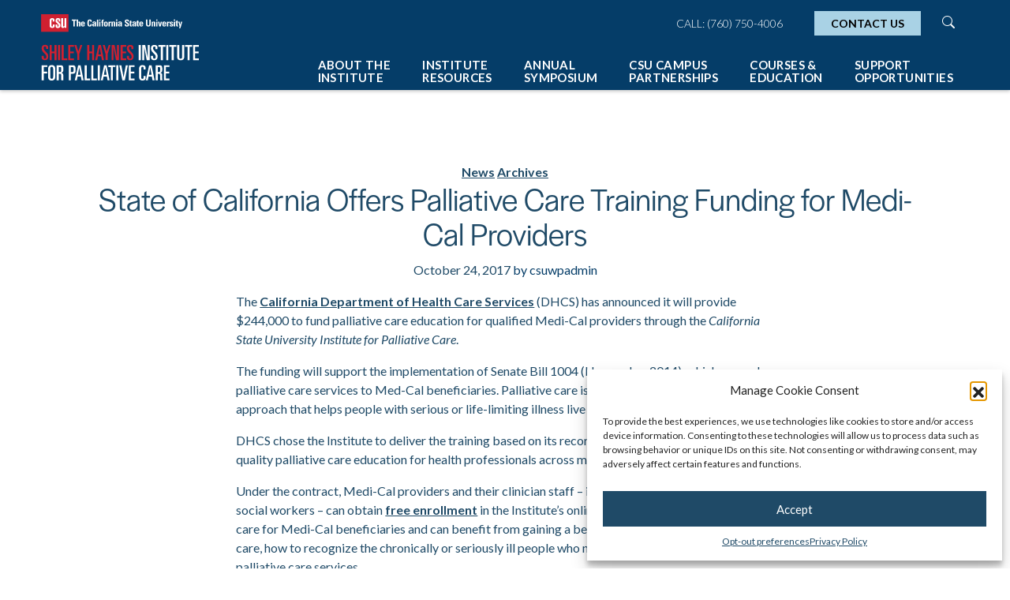

--- FILE ---
content_type: text/html; charset=UTF-8
request_url: https://csupalliativecare.org/medi-cal-funding/
body_size: 24217
content:
<!doctype html> <html lang="en-US"> <head> <meta charset="UTF-8"> <meta name="viewport" content="width=device-width, initial-scale=1"> <link data-service="adobe-fonts" data-category="marketing" data-href="https://use.typekit.net/qae4xnx.css"> <meta name='robots' content='index, follow, max-image-preview:large, max-snippet:-1, max-video-preview:-1' /> <title>State of California Offers Palliative Care Training Funding for Medi-Cal Providers - CSU Shiley Haynes Institute for Palliative Care</title> <link rel="canonical" href="https://csupalliativecare.org/medi-cal-funding/" /> <meta property="og:locale" content="en_US" /> <meta property="og:type" content="article" /> <meta property="og:title" content="State of California Offers Palliative Care Training Funding for Medi-Cal Providers - CSU Shiley Haynes Institute for Palliative Care" /> <meta property="og:description" content="The California Department of Health Care Services (DHCS) has announced it will provide $244,000 to fund palliative care education for qualified Medi-Cal" /> <meta property="og:url" content="https://csupalliativecare.org/medi-cal-funding/" /> <meta property="og:site_name" content="CSU Shiley Haynes Institute for Palliative Care" /> <meta property="article:publisher" content="https://www.facebook.com/CSUPalliativeCare" /> <meta property="article:published_time" content="2017-10-25T00:28:08+00:00" /> <meta property="article:modified_time" content="2021-06-09T23:53:41+00:00" /> <meta name="author" content="csuwpadmin" /> <meta name="twitter:card" content="summary_large_image" /> <meta name="twitter:creator" content="@CSUpalliative" /> <meta name="twitter:site" content="@CSUpalliative" /> <meta name="twitter:label1" content="Written by" /> <meta name="twitter:data1" content="csuwpadmin" /> <meta name="twitter:label2" content="Est. reading time" /> <meta name="twitter:data2" content="2 minutes" /> <script type="application/ld+json" class="yoast-schema-graph">{"@context":"https://schema.org","@graph":[{"@type":"Article","@id":"https://csupalliativecare.org/medi-cal-funding/#article","isPartOf":{"@id":"https://csupalliativecare.org/medi-cal-funding/"},"author":{"name":"csuwpadmin","@id":"https://csupalliativecare.org/#/schema/person/86fa68ad06101f238b1001b670c9b987"},"headline":"State of California Offers Palliative Care Training Funding for Medi-Cal Providers","datePublished":"2017-10-25T00:28:08+00:00","dateModified":"2021-06-09T23:53:41+00:00","mainEntityOfPage":{"@id":"https://csupalliativecare.org/medi-cal-funding/"},"wordCount":266,"publisher":{"@id":"https://csupalliativecare.org/#organization"},"articleSection":["News","Archives"],"inLanguage":"en-US"},{"@type":"WebPage","@id":"https://csupalliativecare.org/medi-cal-funding/","url":"https://csupalliativecare.org/medi-cal-funding/","name":"State of California Offers Palliative Care Training Funding for Medi-Cal Providers - CSU Shiley Haynes Institute for Palliative Care","isPartOf":{"@id":"https://csupalliativecare.org/#website"},"datePublished":"2017-10-25T00:28:08+00:00","dateModified":"2021-06-09T23:53:41+00:00","breadcrumb":{"@id":"https://csupalliativecare.org/medi-cal-funding/#breadcrumb"},"inLanguage":"en-US","potentialAction":[{"@type":"ReadAction","target":["https://csupalliativecare.org/medi-cal-funding/"]}]},{"@type":"BreadcrumbList","@id":"https://csupalliativecare.org/medi-cal-funding/#breadcrumb","itemListElement":[{"@type":"ListItem","position":1,"name":"Home","item":"https://csupalliativecare.org/"},{"@type":"ListItem","position":2,"name":"Archives","item":"https://csupalliativecare.org/category/archives/"},{"@type":"ListItem","position":3,"name":"State of California Offers Palliative Care Training Funding for Medi-Cal Providers"}]},{"@type":"WebSite","@id":"https://csupalliativecare.org/#website","url":"https://csupalliativecare.org/","name":"CSU Shiley Haynes Institute for Palliative Care","description":"Fully Accredited Online Education","publisher":{"@id":"https://csupalliativecare.org/#organization"},"potentialAction":[{"@type":"SearchAction","target":{"@type":"EntryPoint","urlTemplate":"https://csupalliativecare.org/?s={search_term_string}"},"query-input":{"@type":"PropertyValueSpecification","valueRequired":true,"valueName":"search_term_string"}}],"inLanguage":"en-US"},{"@type":"Organization","@id":"https://csupalliativecare.org/#organization","name":"CSU Shiley Haynes Institute for Palliative Care","url":"https://csupalliativecare.org/","logo":{"@type":"ImageObject","inLanguage":"en-US","@id":"https://csupalliativecare.org/#/schema/logo/image/","url":"https://csupalliativecare.org/wp-content/uploads/CSU_SHIPC_logo_white.svg","contentUrl":"https://csupalliativecare.org/wp-content/uploads/CSU_SHIPC_logo_white.svg","caption":"CSU Shiley Haynes Institute for Palliative Care"},"image":{"@id":"https://csupalliativecare.org/#/schema/logo/image/"},"sameAs":["https://www.facebook.com/CSUPalliativeCare","https://x.com/CSUpalliative","https://www.linkedin.com/company/csushileyinstituteforpalliativecare","https://www.youtube.com/channel/UCx-uAFAI6dnl6EPBDqdObfA"]},{"@type":"Person","@id":"https://csupalliativecare.org/#/schema/person/86fa68ad06101f238b1001b670c9b987","name":"csuwpadmin","image":{"@type":"ImageObject","inLanguage":"en-US","@id":"https://csupalliativecare.org/#/schema/person/image/","url":"https://secure.gravatar.com/avatar/138f0510b5523ef559f3537301ce97f0f46f19ba139d0f4abb3274702c81ee3f?s=96&d=mm&r=g","contentUrl":"https://secure.gravatar.com/avatar/138f0510b5523ef559f3537301ce97f0f46f19ba139d0f4abb3274702c81ee3f?s=96&d=mm&r=g","caption":"csuwpadmin"},"sameAs":["https://csupalliativecare.org/"],"url":"https://csupalliativecare.org/author/csuwpadmin/"}]}</script> <link rel='dns-prefetch' href='//cdn.jsdelivr.net' /> <style id='wp-img-auto-sizes-contain-inline-css'>
img:is([sizes=auto i],[sizes^="auto," i]){contain-intrinsic-size:3000px 1500px}
/*# sourceURL=wp-img-auto-sizes-contain-inline-css */
</style> <link rel='stylesheet' id='cmplz-general-css' href='https://csupalliativecare.org/wp-content/plugins/complianz-gdpr/assets/css/cookieblocker.min.css?ver=1756329888' media='all' /> <link rel='stylesheet' id='picostrap-styles-css' href='https://csupalliativecare.org/wp-content/themes/picostrap5-child/css-output/bundle.css?ver=1769106991' media='all' /> <link rel='stylesheet' id='bootstrap-icons-css' href='https://cdn.jsdelivr.net/npm/bootstrap-icons@1.11.1/font/bootstrap-icons.css?ver=6.9' media='all' /> <script src="https://csupalliativecare.org/wp-content/plugins/svg-support/vendor/DOMPurify/DOMPurify.min.js?ver=2.5.8" id="bodhi-dompurify-library-js"></script> <script src="https://csupalliativecare.org/wp-includes/js/jquery/jquery.min.js?ver=3.7.1" id="jquery-core-js"></script> <script src="https://csupalliativecare.org/wp-includes/js/jquery/jquery-migrate.min.js?ver=3.4.1" id="jquery-migrate-js"></script> <script id="bodhi_svg_inline-js-extra">
var svgSettings = {"skipNested":""};
//# sourceURL=bodhi_svg_inline-js-extra
</script> <script src="https://csupalliativecare.org/wp-content/plugins/svg-support/js/min/svgs-inline-min.js" id="bodhi_svg_inline-js"></script> <script id="bodhi_svg_inline-js-after">
cssTarget={"Bodhi":"img.style-svg","ForceInlineSVG":"style-svg"};ForceInlineSVGActive="false";frontSanitizationEnabled="on";
//# sourceURL=bodhi_svg_inline-js-after
</script> <script src="https://csupalliativecare.org/wp-content/themes/picostrap5-child/js/jquery.matchHeight-min.js?ver=1769106991" id="match-height-js"></script> <script>document.documentElement.className += " js";</script> <style>.cmplz-hidden {
					display: none !important;
				}</style><link rel="preconnect" href="https://fonts.googleapis.com"> <link rel="preconnect" href="https://fonts.gstatic.com" crossorigin> <link href="https://fonts.googleapis.com/css2?family=Lato:ital,wght@0,100;0,300;0,400;0,700;1,400;1,700&display=swap" rel="stylesheet"> <link rel="icon" href="https://csupalliativecare.org/wp-content/uploads/android-icon-192x192-1-150x150.png" sizes="32x32" /> <link rel="icon" href="https://csupalliativecare.org/wp-content/uploads/android-icon-192x192-1.png" sizes="192x192" /> <link rel="apple-touch-icon" href="https://csupalliativecare.org/wp-content/uploads/android-icon-192x192-1.png" /> <meta name="msapplication-TileImage" content="https://csupalliativecare.org/wp-content/uploads/android-icon-192x192-1.png" /> <style id="wp-custom-css">
			.custom-logo {
    max-width: 200px;
    height: 96px;
    padding-bottom: 12px;
}
/* Hide Cache Enabler admin bar links */
#wp-admin-bar-cache_enabler_clear_cache,
#wp-admin-bar-cache_enabler_clear_page_cache{
	display: none;
}
#agenda-bio-modal .modal-body {
    padding: 24px 24px 56px;
}

@media (max-width:1199px) {
   .navbar-toggler {
      border:none !important;
      box-shadow:none !important;
      background:transparent !important
    }
    .navbar-toggler:hover {
      background:transparent !important
    }
    .navbar-toggler .icon-bar {
      display:block;
      width:28px;
      height:2px;
      background-color:#fff;
      transition:all 0.2s;
      margin-bottom:5.5px
    }
    .navbar-toggler .top-bar {
      transform:rotate(45deg);
      transform-origin:10% 10%
    }
    .navbar-toggler .middle-bar {
      opacity:0
    }
    .navbar-toggler .bottom-bar {
      transform:rotate(-45deg);
      transform-origin:10% 90%
    }
    .navbar-toggler.collapsed .top-bar {
      transform:rotate(0)
    }
    .navbar-toggler.collapsed .middle-bar {
      opacity:1
    }
    .navbar-toggler.collapsed .bottom-bar {
      transform:rotate(0)
    }
	.cmplz-hidden {
		display:none!important;
	}
}
		</style> <script type="text/plain" data-service="facebook" data-category="marketing">
    !function(f,b,e,v,n,t,s){if(f.fbq)return;n=f.fbq=function(){n.callMethod?
    n.callMethod.apply(n,arguments):n.queue.push(arguments)};if(!f._fbq)f._fbq=n;
    n.push=n;n.loaded=!0;n.version='2.0';n.queue=[];t=b.createElement(e);t.async=!0;
    t.src=v;s=b.getElementsByTagName(e)[0];s.parentNode.insertBefore(t,s)}(window,
    document,'script','https://connect.facebook.net/en_US/fbevents.js');
    fbq('init', '156711674865874'); // Insert your pixel ID here.
    fbq('track', 'PageView');
    </script> <noscript><img alt="Facebook" height="1" width="1" style="display:none" src="https://www.facebook.com/tr?id=156711674865874&ev=PageView&noscript=1" /></noscript> <script async src="https://www.googletagmanager.com/gtag/js?id=AW-879835359"></script> <script>
      window.dataLayer = window.dataLayer || [];
      function gtag(){dataLayer.push(arguments);}
      gtag('js', new Date());
     </script> <script>
      window.dataLayer = window.dataLayer || [];
      function gtag(){dataLayer.push(arguments);}
      gtag('js', new Date());
      gtag('config', 'AW-879835359');
    </script> <script async src="https://www.googletagmanager.com/gtag/js?id=G-9XJ62TYZ07"></script> <script>
      window.dataLayer = window.dataLayer || [];
      function gtag(){dataLayer.push(arguments);}
      gtag('js', new Date());

      gtag('config', 'G-9XJ62TYZ07');
    </script> <script>(function(w,d,s,l,i){w[l]=w[l]||[];w[l].push({'gtm.start':
    new Date().getTime(),event:'gtm.js'});var f=d.getElementsByTagName(s)[0],
    j=d.createElement(s),dl=l!='dataLayer'?'&l='+l:'';j.async=true;j.src=
    'https://www.googletagmanager.com/gtm.js?id='+i+dl;f.parentNode.insertBefore(j,f);
    })(window,document,'script','dataLayer','GTM-M8NZ22J');</script> <style id='global-styles-inline-css'>
:root{--wp--preset--aspect-ratio--square: 1;--wp--preset--aspect-ratio--4-3: 4/3;--wp--preset--aspect-ratio--3-4: 3/4;--wp--preset--aspect-ratio--3-2: 3/2;--wp--preset--aspect-ratio--2-3: 2/3;--wp--preset--aspect-ratio--16-9: 16/9;--wp--preset--aspect-ratio--9-16: 9/16;--wp--preset--color--black: #000000;--wp--preset--color--cyan-bluish-gray: #abb8c3;--wp--preset--color--white: #ffffff;--wp--preset--color--pale-pink: #f78da7;--wp--preset--color--vivid-red: #cf2e2e;--wp--preset--color--luminous-vivid-orange: #ff6900;--wp--preset--color--luminous-vivid-amber: #fcb900;--wp--preset--color--light-green-cyan: #7bdcb5;--wp--preset--color--vivid-green-cyan: #00d084;--wp--preset--color--pale-cyan-blue: #8ed1fc;--wp--preset--color--vivid-cyan-blue: #0693e3;--wp--preset--color--vivid-purple: #9b51e0;--wp--preset--gradient--vivid-cyan-blue-to-vivid-purple: linear-gradient(135deg,rgb(6,147,227) 0%,rgb(155,81,224) 100%);--wp--preset--gradient--light-green-cyan-to-vivid-green-cyan: linear-gradient(135deg,rgb(122,220,180) 0%,rgb(0,208,130) 100%);--wp--preset--gradient--luminous-vivid-amber-to-luminous-vivid-orange: linear-gradient(135deg,rgb(252,185,0) 0%,rgb(255,105,0) 100%);--wp--preset--gradient--luminous-vivid-orange-to-vivid-red: linear-gradient(135deg,rgb(255,105,0) 0%,rgb(207,46,46) 100%);--wp--preset--gradient--very-light-gray-to-cyan-bluish-gray: linear-gradient(135deg,rgb(238,238,238) 0%,rgb(169,184,195) 100%);--wp--preset--gradient--cool-to-warm-spectrum: linear-gradient(135deg,rgb(74,234,220) 0%,rgb(151,120,209) 20%,rgb(207,42,186) 40%,rgb(238,44,130) 60%,rgb(251,105,98) 80%,rgb(254,248,76) 100%);--wp--preset--gradient--blush-light-purple: linear-gradient(135deg,rgb(255,206,236) 0%,rgb(152,150,240) 100%);--wp--preset--gradient--blush-bordeaux: linear-gradient(135deg,rgb(254,205,165) 0%,rgb(254,45,45) 50%,rgb(107,0,62) 100%);--wp--preset--gradient--luminous-dusk: linear-gradient(135deg,rgb(255,203,112) 0%,rgb(199,81,192) 50%,rgb(65,88,208) 100%);--wp--preset--gradient--pale-ocean: linear-gradient(135deg,rgb(255,245,203) 0%,rgb(182,227,212) 50%,rgb(51,167,181) 100%);--wp--preset--gradient--electric-grass: linear-gradient(135deg,rgb(202,248,128) 0%,rgb(113,206,126) 100%);--wp--preset--gradient--midnight: linear-gradient(135deg,rgb(2,3,129) 0%,rgb(40,116,252) 100%);--wp--preset--font-size--small: 13px;--wp--preset--font-size--medium: 20px;--wp--preset--font-size--large: 36px;--wp--preset--font-size--x-large: 42px;--wp--preset--spacing--20: 0.44rem;--wp--preset--spacing--30: 0.67rem;--wp--preset--spacing--40: 1rem;--wp--preset--spacing--50: 1.5rem;--wp--preset--spacing--60: 2.25rem;--wp--preset--spacing--70: 3.38rem;--wp--preset--spacing--80: 5.06rem;--wp--preset--shadow--natural: 6px 6px 9px rgba(0, 0, 0, 0.2);--wp--preset--shadow--deep: 12px 12px 50px rgba(0, 0, 0, 0.4);--wp--preset--shadow--sharp: 6px 6px 0px rgba(0, 0, 0, 0.2);--wp--preset--shadow--outlined: 6px 6px 0px -3px rgb(255, 255, 255), 6px 6px rgb(0, 0, 0);--wp--preset--shadow--crisp: 6px 6px 0px rgb(0, 0, 0);}:where(.is-layout-flex){gap: 0.5em;}:where(.is-layout-grid){gap: 0.5em;}body .is-layout-flex{display: flex;}.is-layout-flex{flex-wrap: wrap;align-items: center;}.is-layout-flex > :is(*, div){margin: 0;}body .is-layout-grid{display: grid;}.is-layout-grid > :is(*, div){margin: 0;}:where(.wp-block-columns.is-layout-flex){gap: 2em;}:where(.wp-block-columns.is-layout-grid){gap: 2em;}:where(.wp-block-post-template.is-layout-flex){gap: 1.25em;}:where(.wp-block-post-template.is-layout-grid){gap: 1.25em;}.has-black-color{color: var(--wp--preset--color--black) !important;}.has-cyan-bluish-gray-color{color: var(--wp--preset--color--cyan-bluish-gray) !important;}.has-white-color{color: var(--wp--preset--color--white) !important;}.has-pale-pink-color{color: var(--wp--preset--color--pale-pink) !important;}.has-vivid-red-color{color: var(--wp--preset--color--vivid-red) !important;}.has-luminous-vivid-orange-color{color: var(--wp--preset--color--luminous-vivid-orange) !important;}.has-luminous-vivid-amber-color{color: var(--wp--preset--color--luminous-vivid-amber) !important;}.has-light-green-cyan-color{color: var(--wp--preset--color--light-green-cyan) !important;}.has-vivid-green-cyan-color{color: var(--wp--preset--color--vivid-green-cyan) !important;}.has-pale-cyan-blue-color{color: var(--wp--preset--color--pale-cyan-blue) !important;}.has-vivid-cyan-blue-color{color: var(--wp--preset--color--vivid-cyan-blue) !important;}.has-vivid-purple-color{color: var(--wp--preset--color--vivid-purple) !important;}.has-black-background-color{background-color: var(--wp--preset--color--black) !important;}.has-cyan-bluish-gray-background-color{background-color: var(--wp--preset--color--cyan-bluish-gray) !important;}.has-white-background-color{background-color: var(--wp--preset--color--white) !important;}.has-pale-pink-background-color{background-color: var(--wp--preset--color--pale-pink) !important;}.has-vivid-red-background-color{background-color: var(--wp--preset--color--vivid-red) !important;}.has-luminous-vivid-orange-background-color{background-color: var(--wp--preset--color--luminous-vivid-orange) !important;}.has-luminous-vivid-amber-background-color{background-color: var(--wp--preset--color--luminous-vivid-amber) !important;}.has-light-green-cyan-background-color{background-color: var(--wp--preset--color--light-green-cyan) !important;}.has-vivid-green-cyan-background-color{background-color: var(--wp--preset--color--vivid-green-cyan) !important;}.has-pale-cyan-blue-background-color{background-color: var(--wp--preset--color--pale-cyan-blue) !important;}.has-vivid-cyan-blue-background-color{background-color: var(--wp--preset--color--vivid-cyan-blue) !important;}.has-vivid-purple-background-color{background-color: var(--wp--preset--color--vivid-purple) !important;}.has-black-border-color{border-color: var(--wp--preset--color--black) !important;}.has-cyan-bluish-gray-border-color{border-color: var(--wp--preset--color--cyan-bluish-gray) !important;}.has-white-border-color{border-color: var(--wp--preset--color--white) !important;}.has-pale-pink-border-color{border-color: var(--wp--preset--color--pale-pink) !important;}.has-vivid-red-border-color{border-color: var(--wp--preset--color--vivid-red) !important;}.has-luminous-vivid-orange-border-color{border-color: var(--wp--preset--color--luminous-vivid-orange) !important;}.has-luminous-vivid-amber-border-color{border-color: var(--wp--preset--color--luminous-vivid-amber) !important;}.has-light-green-cyan-border-color{border-color: var(--wp--preset--color--light-green-cyan) !important;}.has-vivid-green-cyan-border-color{border-color: var(--wp--preset--color--vivid-green-cyan) !important;}.has-pale-cyan-blue-border-color{border-color: var(--wp--preset--color--pale-cyan-blue) !important;}.has-vivid-cyan-blue-border-color{border-color: var(--wp--preset--color--vivid-cyan-blue) !important;}.has-vivid-purple-border-color{border-color: var(--wp--preset--color--vivid-purple) !important;}.has-vivid-cyan-blue-to-vivid-purple-gradient-background{background: var(--wp--preset--gradient--vivid-cyan-blue-to-vivid-purple) !important;}.has-light-green-cyan-to-vivid-green-cyan-gradient-background{background: var(--wp--preset--gradient--light-green-cyan-to-vivid-green-cyan) !important;}.has-luminous-vivid-amber-to-luminous-vivid-orange-gradient-background{background: var(--wp--preset--gradient--luminous-vivid-amber-to-luminous-vivid-orange) !important;}.has-luminous-vivid-orange-to-vivid-red-gradient-background{background: var(--wp--preset--gradient--luminous-vivid-orange-to-vivid-red) !important;}.has-very-light-gray-to-cyan-bluish-gray-gradient-background{background: var(--wp--preset--gradient--very-light-gray-to-cyan-bluish-gray) !important;}.has-cool-to-warm-spectrum-gradient-background{background: var(--wp--preset--gradient--cool-to-warm-spectrum) !important;}.has-blush-light-purple-gradient-background{background: var(--wp--preset--gradient--blush-light-purple) !important;}.has-blush-bordeaux-gradient-background{background: var(--wp--preset--gradient--blush-bordeaux) !important;}.has-luminous-dusk-gradient-background{background: var(--wp--preset--gradient--luminous-dusk) !important;}.has-pale-ocean-gradient-background{background: var(--wp--preset--gradient--pale-ocean) !important;}.has-electric-grass-gradient-background{background: var(--wp--preset--gradient--electric-grass) !important;}.has-midnight-gradient-background{background: var(--wp--preset--gradient--midnight) !important;}.has-small-font-size{font-size: var(--wp--preset--font-size--small) !important;}.has-medium-font-size{font-size: var(--wp--preset--font-size--medium) !important;}.has-large-font-size{font-size: var(--wp--preset--font-size--large) !important;}.has-x-large-font-size{font-size: var(--wp--preset--font-size--x-large) !important;}
/*# sourceURL=global-styles-inline-css */
</style> </head> <body data-cmplz=1 class="wp-singular post-template-default single single-post postid-12227 single-format-standard wp-custom-logo wp-embed-responsive wp-theme-picostrap5 wp-child-theme-picostrap5-child sticky-nav picostrap_header_navbar_position_ picostrap_header_navbar_color_choice_bg-secondary"> <noscript><iframe src="https://www.googletagmanager.com/ns.html?id=GTM-M8NZ22J" height="0" width="0" style="display:none;visibility:hidden"></iframe></noscript> <div id="wrapper-navbar" itemscope itemtype="http://schema.org/WebSite"> <a class="skip-link visually-hidden-focusable" href="#theme-main">Skip to content</a> <nav class="navbar navbar-expand-xl navbar-dark bg-secondary" aria-label="Main Navigation" > <div class="container-fluid"> <div id="logo-tagline-wrap"> <a href="https://csupalliativecare.org/" class="custom-logo-link" rel="home"><img width="1" height="1" src="https://csupalliativecare.org/wp-content/uploads/CSU_SHIPC_logo_white.svg" class="custom-logo" alt="CSU Shiley Haynes Institute for Palliative Care Logo" decoding="async" /></a> </div> <div class="header-right"> <div itemscope itemtype="https://schema.org/ContactPoint" class="d-inline"> <a href="tel:+17607504006" class="btn call-us" itemprop="telephone">Call: (760) 750-4006</a> </div> <a href="https://csupalliativecare.org/contact-us/" class="btn email-us">Contact Us</a> <a href="#search-form-modal" title="Search the site" class="header-search"><i class="bi bi-search"></i></a> </div> <button class="navbar-toggler collapsed" type="button" data-bs-toggle="collapse" data-bs-target="#navbarNavDropdown" aria-controls="navbarsExample05" aria-expanded="false" aria-label="Toggle navigation"> <span class="visually-hidden">Toggle navigation</span> <span class="icon-bar top-bar"></span> <span class="icon-bar middle-bar"></span> <span class="icon-bar bottom-bar"></span> </button> <div class="collapse navbar-collapse" id="navbarNavDropdown"> <ul id="menu-home-page-menu" class="navbar-nav navbar-nav-scroll ms-auto mb-2 mb-md-0 "><li class="menu-item menu-item-type-custom menu-item-object-custom menu-item-has-children dropdown nav-item nav-item-24021"><a href="https://csupalliativecare.org/about/#about-mission" class="nav-link dropdown-toggle" data-bs-hover="dropdown" data-bs-auto-close="outside" aria-haspopup="true" aria-expanded="false">About The<span>Institute</span></a> <ul class="dropdown-menu depth_0"> <li class="menu-item menu-item-type-custom menu-item-object-custom nav-item nav-item-24022"><a href="https://csupalliativecare.org/about/#about-mission" class="dropdown-item ">Mission, Vision, &#038; Values</a></li> <li class="menu-item menu-item-type-custom menu-item-object-custom nav-item nav-item-24023"><a href="https://csupalliativecare.org/about/#palliative-care" class="dropdown-item ">What Is Palliative Care?</a></li> <li class="menu-item menu-item-type-custom menu-item-object-custom nav-item nav-item-24024"><a href="https://csupalliativecare.org/about/#advisory-board" class="dropdown-item ">National Advisory Board</a></li> <li class="menu-item menu-item-type-custom menu-item-object-custom nav-item nav-item-24025"><a href="https://csupalliativecare.org/about/#leadership" class="dropdown-item ">Leadership</a></li> <li class="menu-item menu-item-type-post_type menu-item-object-page nav-item nav-item-25098"><a href="https://csupalliativecare.org/about/institute-team-page/" class="dropdown-item ">Institute Team</a></li> <li class="menu-item menu-item-type-custom menu-item-object-custom nav-item nav-item-24026"><a href="https://csupalliativecare.org/about/#partners" class="dropdown-item ">Our Partners</a></li> <li class="menu-item menu-item-type-post_type menu-item-object-page nav-item nav-item-25228"><a href="https://csupalliativecare.org/howell-award-2/" class="dropdown-item ">Howell Award</a></li> <li class="menu-item menu-item-type-custom menu-item-object-custom nav-item nav-item-24027"><a href="https://csupalliativecare.org/about/#accessibility" class="dropdown-item ">Accessibility</a></li> <li class="menu-item menu-item-type-custom menu-item-object-custom nav-item nav-item-24028"><a href="https://csupalliativecare.org/about/#faqs" class="dropdown-item ">FAQs</a></li> </ul> </li> <li class="menu-item menu-item-type-post_type menu-item-object-page menu-item-has-children dropdown nav-item nav-item-24029"><a href="https://csupalliativecare.org/institute-resources/" class="nav-link dropdown-toggle" data-bs-hover="dropdown" data-bs-auto-close="outside" aria-haspopup="true" aria-expanded="false">Institute<span>Resources</span></a> <ul class="dropdown-menu depth_0"> <li class="menu-item menu-item-type-post_type menu-item-object-page nav-item nav-item-24066"><a href="https://csupalliativecare.org/institute-resources/" class="dropdown-item ">News &#038; Discussions</a></li> <li class="menu-item menu-item-type-custom menu-item-object-custom nav-item nav-item-24070"><a href="https://csupalliativecare.org/institute-resources/#free-resources" class="dropdown-item ">Community Resources</a></li> <li class="menu-item menu-item-type-custom menu-item-object-custom nav-item nav-item-25339"><a href="https://csupalliativecare.org/institute-resources/#webinars" class="dropdown-item ">Webinars</a></li> <li class="menu-item menu-item-type-custom menu-item-object-custom nav-item nav-item-24068"><a href="https://csupalliativecare.org/institute-resources/#info-sessions" class="dropdown-item ">Information Sessions with Faculty</a></li> <li class="menu-item menu-item-type-post_type menu-item-object-page nav-item nav-item-25004"><a href="https://csupalliativecare.org/institute-resources/pcc/" class="dropdown-item ">Palliative Care Communities</a></li> <li class="menu-item menu-item-type-custom menu-item-object-custom nav-item nav-item-26661"><a href="https://csupalliativecare.org/?page_id=26402&amp;preview=true" class="dropdown-item ">Palliative Care Pathfinders</a></li> </ul> </li> <li class="menu-item menu-item-type-custom menu-item-object-custom menu-item-has-children dropdown nav-item nav-item-24033"><a href="https://csupalliativecare.org/symposium/" class="nav-link dropdown-toggle" data-bs-hover="dropdown" data-bs-auto-close="outside" aria-haspopup="true" aria-expanded="false">Annual<span>Symposium</span></a> <ul class="dropdown-menu depth_0"> <li class="menu-item menu-item-type-custom menu-item-object-custom nav-item nav-item-24034"><a href="https://csupalliativecare.org/symposium/" class="dropdown-item ">Overview</a></li> <li class="menu-item menu-item-type-post_type menu-item-object-page nav-item nav-item-27031"><a href="https://csupalliativecare.org/call-for-abstracts/" class="dropdown-item ">Abstracts</a></li> </ul> </li> <li class="menu-item menu-item-type-custom menu-item-object-custom menu-item-has-children dropdown nav-item nav-item-24040"><a href="https://csupalliativecare.org/campuspartners/" class="nav-link dropdown-toggle" data-bs-hover="dropdown" data-bs-auto-close="outside" aria-haspopup="true" aria-expanded="false">CSU Campus<span>Partnerships</span></a> <ul class="dropdown-menu depth_0"> <li class="menu-item menu-item-type-custom menu-item-object-custom nav-item nav-item-26601"><a href="https://csupalliativecare.org/campuspartners/#CSU-Fresno" class="dropdown-item ">CSU Fresno</a></li> <li class="menu-item menu-item-type-custom menu-item-object-custom nav-item nav-item-26602"><a href="https://csupalliativecare.org/campuspartners/#CSU-Northridge" class="dropdown-item ">CSU Northridge</a></li> <li class="menu-item menu-item-type-custom menu-item-object-custom nav-item nav-item-26603"><a href="https://csupalliativecare.org/campuspartners/#CSU-Monterey-Bay" class="dropdown-item ">CSU Monterey Bay</a></li> <li class="menu-item menu-item-type-custom menu-item-object-custom nav-item nav-item-26604"><a href="https://csupalliativecare.org/campuspartners/#CSU-SanJose" class="dropdown-item ">CSU San Jose</a></li> <li class="menu-item menu-item-type-custom menu-item-object-custom nav-item nav-item-26605"><a href="https://csupalliativecare.org/campuspartners/#CSU-SanMarcos" class="dropdown-item ">CSU San Marcos</a></li> <li class="menu-item menu-item-type-custom menu-item-object-custom nav-item nav-item-26606"><a href="https://csupalliativecare.org/campuspartners/#CSU-Sonoma" class="dropdown-item ">CSU Sonoma</a></li> </ul> </li> <li class="menu-item menu-item-type-post_type menu-item-object-page menu-item-has-children dropdown nav-item nav-item-24045"><a href="https://csupalliativecare.org/palliative-care-education/" class="nav-link dropdown-toggle" data-bs-hover="dropdown" data-bs-auto-close="outside" aria-haspopup="true" aria-expanded="false">Courses &#038;<span>Education</span></a> <ul class="dropdown-menu depth_0"> <li class="tab-link menu-item menu-item-type-custom menu-item-object-custom nav-item nav-item-24046"><a href="#all-courses" class="dropdown-item ">Browse All Courses</a></li> <li class="tab-link menu-item menu-item-type-custom menu-item-object-custom nav-item nav-item-24047"><a href="#care-management" class="dropdown-item ">Care Management</a></li> <li class="tab-link menu-item menu-item-type-custom menu-item-object-custom nav-item nav-item-24048"><a href="#groups-and-teams" class="dropdown-item ">Groups and Teams</a></li> <li class="tab-link menu-item menu-item-type-custom menu-item-object-custom nav-item nav-item-24049"><a href="#interdisciplinary-teams" class="dropdown-item ">Interdisciplinary</a></li> <li class="tab-link menu-item menu-item-type-custom menu-item-object-custom nav-item nav-item-24050"><a href="#nursing-professionals" class="dropdown-item ">Nursing Professionals</a></li> <li class="tab-link menu-item menu-item-type-custom menu-item-object-custom nav-item nav-item-24051"><a href="#physicians-pas-nps" class="dropdown-item ">Physicians, PA/NP</a></li> <li class="tab-link menu-item menu-item-type-custom menu-item-object-custom nav-item nav-item-24052"><a href="#social-workers" class="dropdown-item ">Social Workers</a></li> <li class="tab-link menu-item menu-item-type-custom menu-item-object-custom nav-item nav-item-24053"><a href="#spiritual-care" class="dropdown-item ">Spiritual Caregivers</a></li> <li class="tab-link menu-item menu-item-type-custom menu-item-object-custom nav-item nav-item-24613"><a href="#all-professionals" class="dropdown-item ">All Professionals</a></li> <li class="menu-item menu-item-type-custom menu-item-object-custom nav-item nav-item-24054"><a href="https://csupalliativecare.org/palliative-care-education/#workforce-solutions" class="dropdown-item ">Workforce Solutions</a></li> <li class="menu-item menu-item-type-custom menu-item-object-custom nav-item nav-item-24055"><a href="https://csupalliativecare.org/palliative-care-education/#learning-experience" class="dropdown-item ">Learning Experience</a></li> </ul> </li> <li class="menu-item menu-item-type-post_type menu-item-object-page menu-item-has-children dropdown nav-item nav-item-24057"><a href="https://csupalliativecare.org/support-opportunities/" class="nav-link dropdown-toggle" data-bs-hover="dropdown" data-bs-auto-close="outside" aria-haspopup="true" aria-expanded="false">Support<span>Opportunities</span></a> <ul class="dropdown-menu depth_0"> <li class="menu-item menu-item-type-custom menu-item-object-custom nav-item nav-item-24058"><a href="https://csupalliativecare.org/support-opportunities/#our-supporters" class="dropdown-item ">Our Supporters</a></li> <li class="menu-item menu-item-type-custom menu-item-object-custom nav-item nav-item-24059"><a href="https://csupalliativecare.org/support-opportunities/#alumni-engagement" class="dropdown-item ">Alumni Engagement</a></li> <li class="menu-item menu-item-type-custom menu-item-object-custom nav-item nav-item-24060"><a href="https://csupalliativecare.org/support-opportunities/#donate" class="dropdown-item ">Donate</a></li> <li class="menu-item menu-item-type-custom menu-item-object-custom nav-item nav-item-24061"><a href="https://csupalliativecare.org/support-opportunities/#testimonial-slider" class="dropdown-item ">Testimonials</a></li> </ul> </li> <li class="d-xl-none d-xxl-none menu-item menu-item-type-post_type menu-item-object-page nav-item nav-item-24062"><a href="https://csupalliativecare.org/contact-us/" class="nav-link ">Contact Us</a></li> </ul> </div> </div> </nav> <a href="https://csupalliativecare.org/contact-us/" class="btn email-us scroll-contact d-none">Contact Us</a> </div> <main id="theme-main" class="main-content"><div class="d-flex container-fluid" style="height:20vh;"></div> <div id="container-content-single" class="container p-5 bg-light" style="margin-top:-100px"> <div class="row text-center"> <div class="col-md-12"> <div class="entry-categories"> <span class="screen-reader-text">Categories</span> <div class="entry-categories-inner"> <a href="https://csupalliativecare.org/category/newsreleases/" rel="category tag">News</a> <a href="https://csupalliativecare.org/category/archives/" rel="category tag">Archives</a> </div> </div> <h1 class="h2">State of California Offers Palliative Care Training Funding for Medi-Cal Providers</h1> <div class="post-meta" id="single-post-meta"> <p> <span class="post-date">October 24, 2017 </span> <span class="text-secondary post-author"> by csuwpadmin</span> </p> </div> </div> </div> <div class="row"> <div class="col-md-8 offset-md-2"> <p>The <a href="http://www.dhcs.ca.gov/Pages/default.aspx">California Department of Health Care Services</a> (DHCS) has announced it will provide $244,000 to fund palliative care education for qualified Medi-Cal providers through the <em>California</em><em> State University Institute for Palliative Care</em>.</p> <p>The funding will support the implementation of Senate Bill 1004 (Hernandez, 2014), which expands palliative care services to Med-Cal beneficiaries. Palliative care is a patient-centered, whole-person approach that helps people with serious or life-limiting illness live well, from diagnosis until death.</p> <p><span id="more-12227"></span></p> <p>DHCS chose the Institute to deliver the training based on its record of providing convenient, high-quality palliative care education for health professionals across multiple disciplines.</p> <p>Under the contract, Medi-Cal providers and their clinician staff – including doctors, nurses, and social workers – can obtain <a href="https://csupalliativecare.org/education/sb1004/"><strong>free enrollment</strong></a> in the Institute’s online programs. Eligible applicants care for Medi-Cal beneficiaries and can benefit from gaining a better understanding of palliative care, how to recognize the chronically or seriously ill people who need it, and how to provide palliative care services.</p> <p>All Institute courses, developed by clinical experts in palliative care, are online, engaging, interactive, and accessible 24/7. Each course provides continuing education credits or continuing medical education credits.</p> <p>Enrollment will be funded on a first-come, first-served basis. DHCS will continue to accept applications until all funding has been committed.</p> <p>For a list of available courses, click <a href="https://csupalliativecare.org/education/sb1004/">here.</a></p> <p>Providers or clinicians eligible for free courses under the DHCS funding may apply online. DHCS will review all applications, and the Institute will notify applicants about a decision within approximately five business days.</p> <p>This program is available immediately, until the funding is expended.</p> <div class="picostrap-sharing-buttons mt-4 mb-5" > <span class="d-block mb-3 h4">Share this post: &nbsp; </span> <a class="btn btn-outline-dark btn-sm btn-facebook" href="https://www.facebook.com/sharer.php?u=https://csupalliativecare.org/medi-cal-funding/" target="_blank" rel="nofollow" title="Share on Facebook"> <svg xmlns="http://www.w3.org/2000/svg" viewBox="0 0 320 512" width="2em" height="2em" lc-helper="svg-icon" fill="currentColor"> <path d="M279.14 288l14.22-92.66h-88.91v-60.13c0-25.35 12.42-50.06 52.24-50.06h40.42V6.26S260.43 0 225.36 0c-73.22 0-121.08 44.38-121.08 124.72v70.62H22.89V288h81.39v224h100.17V288z"></path> </svg> <span class="d-none d-lg-inline"> Facebook</span> </a> <a class="btn btn-outline-dark btn-sm btn-whatsapp" href="https://api.whatsapp.com/send?text=https://csupalliativecare.org/medi-cal-funding/" target="_blank" rel="nofollow" title="Share on Whatsapp"> <svg xmlns="http://www.w3.org/2000/svg" viewBox="0 0 448 512" width="2em" height="2em" lc-helper="svg-icon" fill="currentColor"> <path d="M380.9 97.1C339 55.1 283.2 32 223.9 32c-122.4 0-222 99.6-222 222 0 39.1 10.2 77.3 29.6 111L0 480l117.7-30.9c32.4 17.7 68.9 27 106.1 27h.1c122.3 0 224.1-99.6 224.1-222 0-59.3-25.2-115-67.1-157zm-157 341.6c-33.2 0-65.7-8.9-94-25.7l-6.7-4-69.8 18.3L72 359.2l-4.4-7c-18.5-29.4-28.2-63.3-28.2-98.2 0-101.7 82.8-184.5 184.6-184.5 49.3 0 95.6 19.2 130.4 54.1 34.8 34.9 56.2 81.2 56.1 130.5 0 101.8-84.9 184.6-186.6 184.6zm101.2-138.2c-5.5-2.8-32.8-16.2-37.9-18-5.1-1.9-8.8-2.8-12.5 2.8-3.7 5.6-14.3 18-17.6 21.8-3.2 3.7-6.5 4.2-12 1.4-32.6-16.3-54-29.1-75.5-66-5.7-9.8 5.7-9.1 16.3-30.3 1.8-3.7.9-6.9-.5-9.7-1.4-2.8-12.5-30.1-17.1-41.2-4.5-10.8-9.1-9.3-12.5-9.5-3.2-.2-6.9-.2-10.6-.2-3.7 0-9.7 1.4-14.8 6.9-5.1 5.6-19.4 19-19.4 46.3 0 27.3 19.9 53.7 22.6 57.4 2.8 3.7 39.1 59.7 94.8 83.8 35.2 15.2 49 16.5 66.6 13.9 10.7-1.6 32.8-13.4 37.4-26.4 4.6-13 4.6-24.1 3.2-26.4-1.3-2.5-5-3.9-10.5-6.6z"></path> </svg> <span class="d-none d-lg-inline"> Whatsapp</span> </a> <a class="btn btn-outline-dark btn-sm btn-telegram" href="https://telegram.me/share/url?url=https://csupalliativecare.org/medi-cal-funding/&text=" target="_blank" rel="nofollow" title="Share on Telegram"> <svg xmlns="http://www.w3.org/2000/svg" viewBox="0 0 448 512" width="2em" height="2em" lc-helper="svg-icon" fill="currentColor"> <path d="M446.7 98.6l-67.6 318.8c-5.1 22.5-18.4 28.1-37.3 17.5l-103-75.9-49.7 47.8c-5.5 5.5-10.1 10.1-20.7 10.1l7.4-104.9 190.9-172.5c8.3-7.4-1.8-11.5-12.9-4.1L117.8 284 16.2 252.2c-22.1-6.9-22.5-22.1 4.6-32.7L418.2 66.4c18.4-6.9 34.5 4.1 28.5 32.2z"></path> </svg> <span class="d-none d-lg-inline"> Telegram</span> </a> <a class="btn btn-outline-dark btn-sm btn-twitter" href="https://twitter.com/share?url=https://csupalliativecare.org/medi-cal-funding/&text=State of California Offers Palliative Care Training Funding for Medi-Cal Providers&via=" target="_blank" rel="nofollow" title="Share on Twitter"> <svg xmlns="http://www.w3.org/2000/svg" viewBox="0 0 512 512" width="2em" height="2em" lc-helper="svg-icon" fill="currentColor"> <path d="M459.37 151.716c.325 4.548.325 9.097.325 13.645 0 138.72-105.583 298.558-298.558 298.558-59.452 0-114.68-17.219-161.137-47.106 8.447.974 16.568 1.299 25.34 1.299 49.055 0 94.213-16.568 130.274-44.832-46.132-.975-84.792-31.188-98.112-72.772 6.498.974 12.995 1.624 19.818 1.624 9.421 0 18.843-1.3 27.614-3.573-48.081-9.747-84.143-51.98-84.143-102.985v-1.299c13.969 7.797 30.214 12.67 47.431 13.319-28.264-18.843-46.781-51.005-46.781-87.391 0-19.492 5.197-37.36 14.294-52.954 51.655 63.675 129.3 105.258 216.365 109.807-1.624-7.797-2.599-15.918-2.599-24.04 0-57.828 46.782-104.934 104.934-104.934 30.213 0 57.502 12.67 76.67 33.137 23.715-4.548 46.456-13.32 66.599-25.34-7.798 24.366-24.366 44.833-46.132 57.827 21.117-2.273 41.584-8.122 60.426-16.243-14.292 20.791-32.161 39.308-52.628 54.253z"></path> </svg> <span class="d-none d-lg-inline"> Twitter</span> </a> <a class="btn btn-outline-dark btn-sm btn-email" href="mailto:?subject=State of California Offers Palliative Care Training Funding for Medi-Cal Providers&amp;body=https://csupalliativecare.org/medi-cal-funding/" target="_blank" rel="nofollow" title="Share via Email"> <svg xmlns="http://www.w3.org/2000/svg" xmlns:xlink="http://www.w3.org/1999/xlink" version="1.1" width="2em" height="2em" viewBox="0 0 24 24" lc-helper="svg-icon" fill="currentColor"> <path d="M22 6C22 4.9 21.1 4 20 4H4C2.9 4 2 4.9 2 6V18C2 19.1 2.9 20 4 20H20C21.1 20 22 19.1 22 18V6M20 6L12 11L4 6H20M20 18H4V8L12 13L20 8V18Z"></path> </svg> <span class="d-none d-lg-inline"> Email</span> </a> </div> </div> </div> </div> </main> <div class="site-footer pt-5 bg-secondary"> <div class="container"> <div class="row flex-sm-row-reverse"> <div class="col-lg-4 offset-lg-2 col-md-6"> <div class="footer-form-wrapper mb-5"> <h3 class="text-light">Request Our Newsletter</h3> <link rel='stylesheet' id='formidable-css' href='https://csupalliativecare.org/wp-admin/admin-ajax.php?action=frmpro_css&#038;ver=8272129' media='all' /> <div class="frm_forms with_frm_style frm_style_shipc-style" id="frm_form_7_container" data-token="e884b97bb061885578c2133b7d80bb63"> <form enctype="multipart/form-data" method="post" class="frm-show-form frm_ajax_submit frm_pro_form " id="form_newsletter-2025" data-token="e884b97bb061885578c2133b7d80bb63"> <div class="frm_form_fields "> <fieldset> <legend class="frm_screen_reader">Newsletter 2025</legend> <div class="frm_fields_container"> <input type="hidden" name="frm_action" value="create" /> <input type="hidden" name="form_id" value="7" /> <input type="hidden" name="frm_hide_fields_7" id="frm_hide_fields_7" value="" /> <input type="hidden" name="form_key" value="newsletter-2025" /> <input type="hidden" name="item_meta[0]" value="" /> <input type="hidden" id="frm_submit_entry_7" name="frm_submit_entry_7" value="4b36083b5e" /><input type="hidden" name="_wp_http_referer" value="/medi-cal-funding/" /><div id="frm_field_88_container" class="frm_form_field form-field frm_required_field frm_none_container frm6 frm_first"> <label for="field_b1cwb" id="field_b1cwb_label" class="frm_primary_label">First Name <span class="frm_required" aria-hidden="true">*</span> </label> <input type="text" id="field_b1cwb" name="item_meta[88]" value="" placeholder="FIRST NAME" data-reqmsg="First Name cannot be blank." aria-required="true" data-invmsg="First Name is invalid" aria-invalid="false" /> </div> <div id="frm_field_89_container" class="frm_form_field form-field frm_required_field frm_none_container frm6"> <label for="field_m01fi" id="field_m01fi_label" class="frm_primary_label">Last Name <span class="frm_required" aria-hidden="true">*</span> </label> <input type="text" id="field_m01fi" name="item_meta[89]" value="" placeholder="LAST NAME" data-reqmsg="Last Name cannot be blank." aria-required="true" data-invmsg="Last Name is invalid" aria-invalid="false" /> </div> <div id="frm_field_90_container" class="frm_form_field form-field frm_required_field frm_none_container"> <label for="field_qu21i" id="field_qu21i_label" class="frm_primary_label">Your email <span class="frm_required" aria-hidden="true">*</span> </label> <input type="email" id="field_qu21i" name="item_meta[90]" value="" autocomplete="email" placeholder="EMAIL@EXAMPLE.COM" data-reqmsg="Your email cannot be blank." aria-required="true" data-invmsg="Your email is invalid" aria-invalid="false" /> </div> <div id="frm_field_87_container" class="frm_form_field form-field "> <div class="frm_submit"> <button class="frm_button_submit frm_final_submit" type="submit" formnovalidate="formnovalidate">Submit</button> </div> </div> <input type="hidden" name="item_key" value="" /> <div id="frm_field_144_container"> <label for="field_lvklm" > If you are human, leave this field blank. </label> <input id="field_lvklm" type="text" class="frm_form_field form-field frm_verify" name="item_meta[144]" value="" /> </div> <input name="frm_state" type="hidden" value="oXw0umqAy7M8BQbyuXpszEAbXo9o/5ozM1mvu0pMXRY05BSymR55x9qY5IKgQkDO" /></div> </fieldset> </div> </form> </div> </div> <div class="text-sm-end mb-3"> <div class="menu-social-icons-container"><ul id="menu-social-icons" class="social-icons"><li class="social-menu-item menu-item menu-item-type-custom menu-item-object-custom menu-item-24747"><a target="_blank" href="https://www.facebook.com/CSUPalliativeCare/" title="Facebook"><i class="bi bi-facebook"></i></a></li> <li class="social-menu-item menu-item menu-item-type-custom menu-item-object-custom menu-item-24748"><a target="_blank" href="https://twitter.com/csupalliative?lang=en" title="Twitter"><i class="bi bi-twitter-x"></i></a></li> <li class="social-menu-item menu-item menu-item-type-custom menu-item-object-custom menu-item-24749"><a target="_blank" href="https://www.linkedin.com/company/csushileyinstituteforpalliativecare/" title="LinkedIn"><i class="bi bi-linkedin"></i></a></li> <li class="social-menu-item menu-item menu-item-type-custom menu-item-object-custom menu-item-24750"><a target="_blank" href="https://www.instagram.com/csu_palliativecare/" title="Instagram"><i class="bi bi-instagram"></i></a></li> <li class="social-menu-item menu-item menu-item-type-custom menu-item-object-custom menu-item-24751"><a target="_blank" href="https://www.youtube.com/@csupalliativecare" title="Youtube"><i class="bi bi-youtube"></i></a></li> </ul></div> </div> <div class="footer-nav footer-links text-sm-end mb-5 mb-sm-3"> <a href="https://csupalliativecare.org/privacy-policy/">Privacy Policy</a><a href="https://csupalliativecare.org/terms-of-service/">Terms of Service</a> </div> </div> <div class="col-lg-6 col-md-6 d-flex flex-column"> <div class="footer-logo-wrapper mb-3 mb-sm-0"> <img src="https://csupalliativecare.org/wp-content/uploads/CSU_SHIPC_logo_white.svg" alt="CSU Shiley Haynes Institute for Palliative Care Logo" width="500" height="auto"> </div> <div class="footer-contact-info mt-auto"> <p> <a href="https://goo.gl/maps/JF7h1CKjogph5r2K6" target="_blank" title="Map">333 S. Twin Oaks Valley Road San Marcos, CA, 92096</a><br> <a href="tel:760-750-4006">Call: (760) 750-4006</a> </p> </div> </div> </div> </div> </div> <script>
    jQuery( document ).ready(function($) {
        $('a[href=#case-study-modal-cf]').on( 'click', function(e){
            e.preventDefault();
            $('#case-study-modal-cf').modal('show');
        });
    });
    </script> <div class="modal fade contact-modal" id="case-study-modal-cf" tabindex="-1" aria-labelledby="case-study-modal-cf-label" aria-hidden="true"> <div class="modal-dialog modal-md modal-dialog-centered modal-dialog-scrollable"> <div class="modal-content"> <div class="modal-header"> <button type="button" class="modal-close" data-bs-dismiss="modal" aria-label="Close" title="Close" tabindex="-1"><span aria-hidden="true">&times;</span></button> <h3>Palliative Care saved this hospital $2M in one year</h3> </div> <div class="modal-body"> <p>The CSU Shiley Haynes Institute for Palliative Care has a proven track record. Read this case study to learn how an Institute course helped a strategic team from a South Carolina hospital make the business case for palliative care by showing their palliative care pilot program saved the hospital $2 million in its first year.</p> <div class="frm_forms with_frm_style frm_style_shipc-style" id="frm_form_2_container" data-token="e884b97bb061885578c2133b7d80bb63" data-token="e884b97bb061885578c2133b7d80bb63"> <form enctype="multipart/form-data" method="post" class="frm-show-form frm_ajax_submit frm_pro_form " id="form_contact-form2" data-token="e884b97bb061885578c2133b7d80bb63" data-token="e884b97bb061885578c2133b7d80bb63"> <div class="frm_form_fields "> <fieldset> <legend class="frm_screen_reader">Modal Contact Form</legend> <div class="frm_fields_container"> <input type="hidden" name="frm_action" value="create" /> <input type="hidden" name="form_id" value="2" /> <input type="hidden" name="frm_hide_fields_2" id="frm_hide_fields_2" value="" /> <input type="hidden" name="form_key" value="contact-form2" /> <input type="hidden" name="item_meta[0]" value="" /> <input type="hidden" id="frm_submit_entry_2" name="frm_submit_entry_2" value="4b36083b5e" /><input type="hidden" name="_wp_http_referer" value="/medi-cal-funding/" /><div id="frm_field_11_container" class="frm_form_field form-field frm_required_field frm_none_container frm12 frm_first"> <label for="field_qh4icy2" id="field_qh4icy2_label" class="frm_primary_label">First Name <span class="frm_required" aria-hidden="true"></span> </label> <input type="text" id="field_qh4icy2" name="item_meta[11]" value="" placeholder="First Name" data-reqmsg="First Name cannot be blank." aria-required="true" data-invmsg="Name is invalid" aria-invalid="false" /> </div> <div id="frm_field_12_container" class="frm_form_field form-field frm_required_field frm_none_container frm12 frm_first"> <label for="field_ocfup12" id="field_ocfup12_label" class="frm_primary_label">Last Name <span class="frm_required" aria-hidden="true">*</span> </label> <input type="text" id="field_ocfup12" name="item_meta[12]" value="" placeholder="Last Name" data-reqmsg="Last Name cannot be blank." aria-required="true" data-invmsg="Last is invalid" aria-invalid="false" /> </div> <div id="frm_field_13_container" class="frm_form_field form-field frm_required_field frm_none_container frm_full"> <label for="field_29yf4d2" id="field_29yf4d2_label" class="frm_primary_label">Email <span class="frm_required" aria-hidden="true">*</span> </label> <input type="email" id="field_29yf4d2" name="item_meta[13]" value="" placeholder="Email" data-reqmsg="Email cannot be blank." aria-required="true" data-invmsg="Please enter a valid email address" aria-invalid="false" /> </div> <div id="frm_field_14_container" class="frm_form_field form-field frm_required_field frm_none_container frm_full"> <label for="field_e6lis62" id="field_e6lis62_label" class="frm_primary_label">Organization <span class="frm_required" aria-hidden="true">*</span> </label> <input type="text" id="field_e6lis62" name="item_meta[14]" value="" placeholder="Organization" data-reqmsg="Organization cannot be blank." aria-required="true" data-invmsg="Subject is invalid" aria-invalid="false" /> </div> <div id="frm_field_15_container" class="frm_form_field form-field frm_required_field frm_none_container frm_other_container"> <label for="field_sn64w2" id="field_sn64w2_label" class="frm_primary_label">My Role Is Primarily <span class="frm_required" aria-hidden="true">*</span> </label> <select name="item_meta[15]" id="field_sn64w2" data-placeholder="My Role Is Primarily" placeholder="My Role Is Primarily" data-reqmsg="My Role Is Primarily cannot be blank." aria-required="true" data-invmsg="My Role Is Primarily is invalid" aria-invalid="false" > <option class="frm-select-placeholder" value="" data-placeholder="true">My Role Is Primarily</option><option value="Patient Care">Patient Care</option><option value="Supervisor/Manager">Supervisor/Manager</option><option value="Director/Leader/Administrator">Director/Leader/Administrator</option><option value="Other" class="frm_other_trigger">Other</option> </select> <label for="field_sn64w2-otext" class="frm_screen_reader frm_hidden">My Role Is Primarily</label><input type="text" id="field_sn64w2-otext" class="frm_other_input frm_pos_none" name="item_meta[other][15]" value="" /> </div> <div id="frm_field_16_container" class="frm_form_field form-field frm_required_field frm_none_container frm_full"> <label for="field_9jv0r12" id="field_9jv0r12_label" class="frm_primary_label">Message <span class="frm_required" aria-hidden="true">*</span> </label> <textarea name="item_meta[16]" id="field_9jv0r12" rows="5"  placeholder="Your Message" data-reqmsg="Message cannot be blank." aria-required="true" data-invmsg="Message is invalid" aria-invalid="false"  ></textarea> </div> <input type="hidden" name="item_meta[18]" id="field_4i93f" value="https://csupalliativecare.org/medi-cal-funding/" data-frmval="https://csupalliativecare.org/medi-cal-funding/" /> <input type="hidden" name="item_meta[17]" id="field_mrhyt" value="case-study-modal-cf" data-frmval="case-study-modal-cf" /> <input type="hidden" name="item_meta[44]" id="field_iw41c" value="4487" data-frmval="4487" /> <input type="hidden" name="item_meta[50]" id="field_iaszl" value="20531" data-frmval="20531" /> <div id="frm_field_84_container" class="frm_form_field form-field "> <div class="frm_submit"> <button class="frm_button_submit frm_final_submit" type="submit" formnovalidate="formnovalidate">Submit</button> </div> </div> <input type="hidden" name="item_key" value="" /> <div id="frm_field_145_container"> <label for="field_zls4h" > If you are human, leave this field blank. </label> <input id="field_zls4h" type="text" class="frm_form_field form-field frm_verify" name="item_meta[145]" value="" /> </div> <input name="frm_state" type="hidden" value="oXw0umqAy7M8BQbyuXpszNpvnZdYiv8aQUJ2ENbO8ke+Eqx8pYmUA0U49plk85Q5fWaR6UhgKg5mrTAYP9SFFTjZkVouX08TySPY4qa623hovGPSvWzIhQtsAC7cHD6KYi/jc2FGloyh5xYBSwhRoYUWY1hsC1asWPWb/nEyVLva9eZgHC1951gEmaRCJpVBfcBUtM9TO3LCzJmB380QkX/wEJJc6a+02CVko8S3fRPPLWO4coy9EjfH0+xGYHP/" /></div> </fieldset> </div> </form> </div> </div> </div> </div> </div> <script>
    jQuery( document ).ready(function($) {
        $('a[href=#scholarship-interest-modal-cf]').on( 'click', function(e){
            e.preventDefault();
            $('#scholarship-interest-modal-cf').modal('show');
        });
    });
    </script> <div class="modal fade contact-modal" id="scholarship-interest-modal-cf" tabindex="-1" aria-labelledby="scholarship-interest-modal-cf-label" aria-hidden="true"> <div class="modal-dialog modal-md modal-dialog-centered modal-dialog-scrollable"> <div class="modal-content"> <div class="modal-header"> <button type="button" class="modal-close" data-bs-dismiss="modal" aria-label="Close" title="Close" tabindex="-1"><span aria-hidden="true">&times;</span></button> <h3>Giving the Gift of Palliative Care Education</h3> </div> <div class="modal-body"> <p>The Institute offers scholarships to cover the full cost of tuition in any Institute course, funded by philanthropist Darlene Marcos Shiley to provide training that can enhance care for patients and families in the San Diego region. Join the interest list below.</p> <div class="frm_forms with_frm_style frm_style_shipc-style" id="frm_form_2_container" data-token="e884b97bb061885578c2133b7d80bb63" data-token="e884b97bb061885578c2133b7d80bb63" data-token="e884b97bb061885578c2133b7d80bb63"> <form enctype="multipart/form-data" method="post" class="frm-show-form frm_ajax_submit frm_pro_form " id="form_contact-form2" data-token="e884b97bb061885578c2133b7d80bb63" data-token="e884b97bb061885578c2133b7d80bb63" data-token="e884b97bb061885578c2133b7d80bb63"> <div class="frm_form_fields "> <fieldset> <legend class="frm_screen_reader">Modal Contact Form</legend> <div class="frm_fields_container"> <input type="hidden" name="frm_action" value="create" /> <input type="hidden" name="form_id" value="2" /> <input type="hidden" name="frm_hide_fields_2" id="frm_hide_fields_2" value="" /> <input type="hidden" name="form_key" value="contact-form2" /> <input type="hidden" name="item_meta[0]" value="" /> <input type="hidden" id="frm_submit_entry_2" name="frm_submit_entry_2" value="4b36083b5e" /><input type="hidden" name="_wp_http_referer" value="/medi-cal-funding/" /><div id="frm_field_11_container" class="frm_form_field form-field frm_required_field frm_none_container frm12 frm_first"> <label for="field_qh4icy2" id="field_qh4icy2_label" class="frm_primary_label">First Name <span class="frm_required" aria-hidden="true"></span> </label> <input type="text" id="field_qh4icy2" name="item_meta[11]" value="" placeholder="First Name" data-reqmsg="First Name cannot be blank." aria-required="true" data-invmsg="Name is invalid" aria-invalid="false" /> </div> <div id="frm_field_12_container" class="frm_form_field form-field frm_required_field frm_none_container frm12 frm_first"> <label for="field_ocfup12" id="field_ocfup12_label" class="frm_primary_label">Last Name <span class="frm_required" aria-hidden="true">*</span> </label> <input type="text" id="field_ocfup12" name="item_meta[12]" value="" placeholder="Last Name" data-reqmsg="Last Name cannot be blank." aria-required="true" data-invmsg="Last is invalid" aria-invalid="false" /> </div> <div id="frm_field_13_container" class="frm_form_field form-field frm_required_field frm_none_container frm_full"> <label for="field_29yf4d2" id="field_29yf4d2_label" class="frm_primary_label">Email <span class="frm_required" aria-hidden="true">*</span> </label> <input type="email" id="field_29yf4d2" name="item_meta[13]" value="" placeholder="Email" data-reqmsg="Email cannot be blank." aria-required="true" data-invmsg="Please enter a valid email address" aria-invalid="false" /> </div> <div id="frm_field_14_container" class="frm_form_field form-field frm_required_field frm_none_container frm_full"> <label for="field_e6lis62" id="field_e6lis62_label" class="frm_primary_label">Organization <span class="frm_required" aria-hidden="true">*</span> </label> <input type="text" id="field_e6lis62" name="item_meta[14]" value="" placeholder="Organization" data-reqmsg="Organization cannot be blank." aria-required="true" data-invmsg="Subject is invalid" aria-invalid="false" /> </div> <div id="frm_field_15_container" class="frm_form_field form-field frm_required_field frm_none_container frm_other_container"> <label for="field_sn64w2" id="field_sn64w2_label" class="frm_primary_label">My Role Is Primarily <span class="frm_required" aria-hidden="true">*</span> </label> <select name="item_meta[15]" id="field_sn64w2" data-placeholder="My Role Is Primarily" placeholder="My Role Is Primarily" data-reqmsg="My Role Is Primarily cannot be blank." aria-required="true" data-invmsg="My Role Is Primarily is invalid" aria-invalid="false" > <option class="frm-select-placeholder" value="" data-placeholder="true">My Role Is Primarily</option><option value="Patient Care">Patient Care</option><option value="Supervisor/Manager">Supervisor/Manager</option><option value="Director/Leader/Administrator">Director/Leader/Administrator</option><option value="Other" class="frm_other_trigger">Other</option> </select> <label for="field_sn64w2-otext" class="frm_screen_reader frm_hidden">My Role Is Primarily</label><input type="text" id="field_sn64w2-otext" class="frm_other_input frm_pos_none" name="item_meta[other][15]" value="" /> </div> <div id="frm_field_16_container" class="frm_form_field form-field frm_required_field frm_none_container frm_full"> <label for="field_9jv0r12" id="field_9jv0r12_label" class="frm_primary_label">Message <span class="frm_required" aria-hidden="true">*</span> </label> <textarea name="item_meta[16]" id="field_9jv0r12" rows="5"  placeholder="Your Message" data-reqmsg="Message cannot be blank." aria-required="true" data-invmsg="Message is invalid" aria-invalid="false"  ></textarea> </div> <input type="hidden" name="item_meta[18]" id="field_4i93f" value="https://csupalliativecare.org/medi-cal-funding/" data-frmval="https://csupalliativecare.org/medi-cal-funding/" /> <input type="hidden" name="item_meta[17]" id="field_mrhyt" value="scholarship-interest-modal-cf" data-frmval="scholarship-interest-modal-cf" /> <input type="hidden" name="item_meta[44]" id="field_iw41c" value="4487" data-frmval="4487" /> <input type="hidden" name="item_meta[50]" id="field_iaszl" value="20531" data-frmval="20531" /> <div id="frm_field_84_container" class="frm_form_field form-field "> <div class="frm_submit"> <button class="frm_button_submit frm_final_submit" type="submit" formnovalidate="formnovalidate">Submit</button> </div> </div> <input type="hidden" name="item_key" value="" /> <div id="frm_field_146_container"> <label for="field_qtlai" > If you are human, leave this field blank. </label> <input id="field_qtlai" type="text" class="frm_form_field form-field frm_verify" name="item_meta[146]" value="" /> </div> <input name="frm_state" type="hidden" value="oXw0umqAy7M8BQbyuXpszAHLteTJWqtTA54lydjd3GIJpsPAHZHKaWyNdPEB60gPfWaR6UhgKg5mrTAYP9SFFTjZkVouX08TySPY4qa623hovGPSvWzIhQtsAC7cHD6KYi/jc2FGloyh5xYBSwhRoYOPdB6HtwAXOMCyL7zZXYjzNkbApDO97qUlY6AJO1xRpAsRN2fmYKLi5f2r9oemy+L14ruX3D0QHcZU1NUZaiyxG7qpOkAv0zv4xlmnx1mLg30gkrIJttWiImFLhNgT6Q==" /></div> </fieldset> </div> </form> </div> </div> </div> </div> </div> <script>
    jQuery( document ).ready(function($) {
        $('a[href=#alumni-modal-cf]').on( 'click', function(e){
            e.preventDefault();
            $('#alumni-modal-cf').modal('show');
        });
    });
    </script> <div class="modal fade contact-modal" id="alumni-modal-cf" tabindex="-1" aria-labelledby="alumni-modal-cf-label" aria-hidden="true"> <div class="modal-dialog modal-md modal-dialog-centered modal-dialog-scrollable"> <div class="modal-content"> <div class="modal-header"> <button type="button" class="modal-close" data-bs-dismiss="modal" aria-label="Close" title="Close" tabindex="-1"><span aria-hidden="true">&times;</span></button> <h3>Alumni: Guiding the Next Generation</h3> </div> <div class="modal-body"> <p>If you’ve taken a palliative care course through the Institute, you are part of a movement to transform care for people with serious illnesses and their families. We are invested in your success! Stay connected with us for support, new practice strategies, special offers, and more.</p> <div class="frm_forms with_frm_style frm_style_shipc-style" id="frm_form_2_container" data-token="e884b97bb061885578c2133b7d80bb63" data-token="e884b97bb061885578c2133b7d80bb63" data-token="e884b97bb061885578c2133b7d80bb63" data-token="e884b97bb061885578c2133b7d80bb63"> <form enctype="multipart/form-data" method="post" class="frm-show-form frm_ajax_submit frm_pro_form " id="form_contact-form2" data-token="e884b97bb061885578c2133b7d80bb63" data-token="e884b97bb061885578c2133b7d80bb63" data-token="e884b97bb061885578c2133b7d80bb63" data-token="e884b97bb061885578c2133b7d80bb63"> <div class="frm_form_fields "> <fieldset> <legend class="frm_screen_reader">Modal Contact Form</legend> <div class="frm_fields_container"> <input type="hidden" name="frm_action" value="create" /> <input type="hidden" name="form_id" value="2" /> <input type="hidden" name="frm_hide_fields_2" id="frm_hide_fields_2" value="" /> <input type="hidden" name="form_key" value="contact-form2" /> <input type="hidden" name="item_meta[0]" value="" /> <input type="hidden" id="frm_submit_entry_2" name="frm_submit_entry_2" value="4b36083b5e" /><input type="hidden" name="_wp_http_referer" value="/medi-cal-funding/" /><div id="frm_field_11_container" class="frm_form_field form-field frm_required_field frm_none_container frm12 frm_first"> <label for="field_qh4icy2" id="field_qh4icy2_label" class="frm_primary_label">First Name <span class="frm_required" aria-hidden="true"></span> </label> <input type="text" id="field_qh4icy2" name="item_meta[11]" value="" placeholder="First Name" data-reqmsg="First Name cannot be blank." aria-required="true" data-invmsg="Name is invalid" aria-invalid="false" /> </div> <div id="frm_field_12_container" class="frm_form_field form-field frm_required_field frm_none_container frm12 frm_first"> <label for="field_ocfup12" id="field_ocfup12_label" class="frm_primary_label">Last Name <span class="frm_required" aria-hidden="true">*</span> </label> <input type="text" id="field_ocfup12" name="item_meta[12]" value="" placeholder="Last Name" data-reqmsg="Last Name cannot be blank." aria-required="true" data-invmsg="Last is invalid" aria-invalid="false" /> </div> <div id="frm_field_13_container" class="frm_form_field form-field frm_required_field frm_none_container frm_full"> <label for="field_29yf4d2" id="field_29yf4d2_label" class="frm_primary_label">Email <span class="frm_required" aria-hidden="true">*</span> </label> <input type="email" id="field_29yf4d2" name="item_meta[13]" value="" placeholder="Email" data-reqmsg="Email cannot be blank." aria-required="true" data-invmsg="Please enter a valid email address" aria-invalid="false" /> </div> <div id="frm_field_14_container" class="frm_form_field form-field frm_required_field frm_none_container frm_full"> <label for="field_e6lis62" id="field_e6lis62_label" class="frm_primary_label">Organization <span class="frm_required" aria-hidden="true">*</span> </label> <input type="text" id="field_e6lis62" name="item_meta[14]" value="" placeholder="Organization" data-reqmsg="Organization cannot be blank." aria-required="true" data-invmsg="Subject is invalid" aria-invalid="false" /> </div> <div id="frm_field_15_container" class="frm_form_field form-field frm_required_field frm_none_container frm_other_container"> <label for="field_sn64w2" id="field_sn64w2_label" class="frm_primary_label">My Role Is Primarily <span class="frm_required" aria-hidden="true">*</span> </label> <select name="item_meta[15]" id="field_sn64w2" data-placeholder="My Role Is Primarily" placeholder="My Role Is Primarily" data-reqmsg="My Role Is Primarily cannot be blank." aria-required="true" data-invmsg="My Role Is Primarily is invalid" aria-invalid="false" > <option class="frm-select-placeholder" value="" data-placeholder="true">My Role Is Primarily</option><option value="Patient Care">Patient Care</option><option value="Supervisor/Manager">Supervisor/Manager</option><option value="Director/Leader/Administrator">Director/Leader/Administrator</option><option value="Other" class="frm_other_trigger">Other</option> </select> <label for="field_sn64w2-otext" class="frm_screen_reader frm_hidden">My Role Is Primarily</label><input type="text" id="field_sn64w2-otext" class="frm_other_input frm_pos_none" name="item_meta[other][15]" value="" /> </div> <div id="frm_field_16_container" class="frm_form_field form-field frm_required_field frm_none_container frm_full"> <label for="field_9jv0r12" id="field_9jv0r12_label" class="frm_primary_label">Message <span class="frm_required" aria-hidden="true">*</span> </label> <textarea name="item_meta[16]" id="field_9jv0r12" rows="5"  placeholder="Your Message" data-reqmsg="Message cannot be blank." aria-required="true" data-invmsg="Message is invalid" aria-invalid="false"  ></textarea> </div> <input type="hidden" name="item_meta[18]" id="field_4i93f" value="https://csupalliativecare.org/medi-cal-funding/" data-frmval="https://csupalliativecare.org/medi-cal-funding/" /> <input type="hidden" name="item_meta[17]" id="field_mrhyt" value="alumni-modal-cf" data-frmval="alumni-modal-cf" /> <input type="hidden" name="item_meta[44]" id="field_iw41c" value="4487" data-frmval="4487" /> <input type="hidden" name="item_meta[50]" id="field_iaszl" value="20531" data-frmval="20531" /> <div id="frm_field_84_container" class="frm_form_field form-field "> <div class="frm_submit"> <button class="frm_button_submit frm_final_submit" type="submit" formnovalidate="formnovalidate">Submit</button> </div> </div> <input type="hidden" name="item_key" value="" /> <div id="frm_field_147_container"> <label for="field_r28r" > If you are human, leave this field blank. </label> <input id="field_r28r" type="text" class="frm_form_field form-field frm_verify" name="item_meta[147]" value="" /> </div> <input name="frm_state" type="hidden" value="oXw0umqAy7M8BQbyuXpszCPnOKXUDl0sKpTOG4I1J1am9uCb8uryzprtQAxRhevKfWaR6UhgKg5mrTAYP9SFFTjZkVouX08TySPY4qa623hovGPSvWzIhQtsAC7cHD6KYi/jc2FGloyh5xYBSwhRoSO70HKK4ZXCAT5NiUZD48VJOLnd7PLymLnOp0Z7xJ8QNSt0/Z2aSc6HaPAMvvaxB5J0ETJyGFhBVXAr2kmPE/FWHuVtlHpUgFXN/khZ1MnV" /></div> </fieldset> </div> </form> </div> </div> </div> </div> </div> <script>
    jQuery( document ).ready(function($) {
        $('a[href=#improving-care-modal-cf]').on( 'click', function(e){
            e.preventDefault();
            $('#improving-care-modal-cf').modal('show');
        });
    });
    </script> <div class="modal fade contact-modal" id="improving-care-modal-cf" tabindex="-1" aria-labelledby="improving-care-modal-cf-label" aria-hidden="true"> <div class="modal-dialog modal-md modal-dialog-centered modal-dialog-scrollable"> <div class="modal-content"> <div class="modal-header"> <button type="button" class="modal-close" data-bs-dismiss="modal" aria-label="Close" title="Close" tabindex="-1"><span aria-hidden="true">&times;</span></button> <h3>Inspiring Exceptional Whole Person Care</h3> </div> <div class="modal-body"> <p>Individuals and organizations committed to improving care and quality of life for people with serious illnesses have supported the CSU Shiley Haynes Institute for Palliative Care since its inception. Their generosity has helped the Institute further its mission and create new palliative care courses that address critical healthcare needs.</p> <div class="frm_forms with_frm_style frm_style_shipc-style" id="frm_form_2_container" data-token="e884b97bb061885578c2133b7d80bb63" data-token="e884b97bb061885578c2133b7d80bb63" data-token="e884b97bb061885578c2133b7d80bb63" data-token="e884b97bb061885578c2133b7d80bb63" data-token="e884b97bb061885578c2133b7d80bb63"> <form enctype="multipart/form-data" method="post" class="frm-show-form frm_ajax_submit frm_pro_form " id="form_contact-form2" data-token="e884b97bb061885578c2133b7d80bb63" data-token="e884b97bb061885578c2133b7d80bb63" data-token="e884b97bb061885578c2133b7d80bb63" data-token="e884b97bb061885578c2133b7d80bb63" data-token="e884b97bb061885578c2133b7d80bb63"> <div class="frm_form_fields "> <fieldset> <legend class="frm_screen_reader">Modal Contact Form</legend> <div class="frm_fields_container"> <input type="hidden" name="frm_action" value="create" /> <input type="hidden" name="form_id" value="2" /> <input type="hidden" name="frm_hide_fields_2" id="frm_hide_fields_2" value="" /> <input type="hidden" name="form_key" value="contact-form2" /> <input type="hidden" name="item_meta[0]" value="" /> <input type="hidden" id="frm_submit_entry_2" name="frm_submit_entry_2" value="4b36083b5e" /><input type="hidden" name="_wp_http_referer" value="/medi-cal-funding/" /><div id="frm_field_11_container" class="frm_form_field form-field frm_required_field frm_none_container frm12 frm_first"> <label for="field_qh4icy2" id="field_qh4icy2_label" class="frm_primary_label">First Name <span class="frm_required" aria-hidden="true"></span> </label> <input type="text" id="field_qh4icy2" name="item_meta[11]" value="" placeholder="First Name" data-reqmsg="First Name cannot be blank." aria-required="true" data-invmsg="Name is invalid" aria-invalid="false" /> </div> <div id="frm_field_12_container" class="frm_form_field form-field frm_required_field frm_none_container frm12 frm_first"> <label for="field_ocfup12" id="field_ocfup12_label" class="frm_primary_label">Last Name <span class="frm_required" aria-hidden="true">*</span> </label> <input type="text" id="field_ocfup12" name="item_meta[12]" value="" placeholder="Last Name" data-reqmsg="Last Name cannot be blank." aria-required="true" data-invmsg="Last is invalid" aria-invalid="false" /> </div> <div id="frm_field_13_container" class="frm_form_field form-field frm_required_field frm_none_container frm_full"> <label for="field_29yf4d2" id="field_29yf4d2_label" class="frm_primary_label">Email <span class="frm_required" aria-hidden="true">*</span> </label> <input type="email" id="field_29yf4d2" name="item_meta[13]" value="" placeholder="Email" data-reqmsg="Email cannot be blank." aria-required="true" data-invmsg="Please enter a valid email address" aria-invalid="false" /> </div> <div id="frm_field_14_container" class="frm_form_field form-field frm_required_field frm_none_container frm_full"> <label for="field_e6lis62" id="field_e6lis62_label" class="frm_primary_label">Organization <span class="frm_required" aria-hidden="true">*</span> </label> <input type="text" id="field_e6lis62" name="item_meta[14]" value="" placeholder="Organization" data-reqmsg="Organization cannot be blank." aria-required="true" data-invmsg="Subject is invalid" aria-invalid="false" /> </div> <div id="frm_field_15_container" class="frm_form_field form-field frm_required_field frm_none_container frm_other_container"> <label for="field_sn64w2" id="field_sn64w2_label" class="frm_primary_label">My Role Is Primarily <span class="frm_required" aria-hidden="true">*</span> </label> <select name="item_meta[15]" id="field_sn64w2" data-placeholder="My Role Is Primarily" placeholder="My Role Is Primarily" data-reqmsg="My Role Is Primarily cannot be blank." aria-required="true" data-invmsg="My Role Is Primarily is invalid" aria-invalid="false" > <option class="frm-select-placeholder" value="" data-placeholder="true">My Role Is Primarily</option><option value="Patient Care">Patient Care</option><option value="Supervisor/Manager">Supervisor/Manager</option><option value="Director/Leader/Administrator">Director/Leader/Administrator</option><option value="Other" class="frm_other_trigger">Other</option> </select> <label for="field_sn64w2-otext" class="frm_screen_reader frm_hidden">My Role Is Primarily</label><input type="text" id="field_sn64w2-otext" class="frm_other_input frm_pos_none" name="item_meta[other][15]" value="" /> </div> <div id="frm_field_16_container" class="frm_form_field form-field frm_required_field frm_none_container frm_full"> <label for="field_9jv0r12" id="field_9jv0r12_label" class="frm_primary_label">Message <span class="frm_required" aria-hidden="true">*</span> </label> <textarea name="item_meta[16]" id="field_9jv0r12" rows="5"  placeholder="Your Message" data-reqmsg="Message cannot be blank." aria-required="true" data-invmsg="Message is invalid" aria-invalid="false"  ></textarea> </div> <input type="hidden" name="item_meta[18]" id="field_4i93f" value="https://csupalliativecare.org/medi-cal-funding/" data-frmval="https://csupalliativecare.org/medi-cal-funding/" /> <input type="hidden" name="item_meta[17]" id="field_mrhyt" value="improving-care-modal-cf" data-frmval="improving-care-modal-cf" /> <input type="hidden" name="item_meta[44]" id="field_iw41c" value="4487" data-frmval="4487" /> <input type="hidden" name="item_meta[50]" id="field_iaszl" value="20531" data-frmval="20531" /> <div id="frm_field_84_container" class="frm_form_field form-field "> <div class="frm_submit"> <button class="frm_button_submit frm_final_submit" type="submit" formnovalidate="formnovalidate">Submit</button> </div> </div> <input type="hidden" name="item_key" value="" /> <div id="frm_field_148_container"> <label for="field_jdtiu" > If you are human, leave this field blank. </label> <input id="field_jdtiu" type="text" class="frm_form_field form-field frm_verify" name="item_meta[148]" value="" /> </div> <input name="frm_state" type="hidden" value="oXw0umqAy7M8BQbyuXpszFYpxv3NMxPiDCVU2NSy0IAyrcPKp8ZcSw8ZbIvgkTqhfWaR6UhgKg5mrTAYP9SFFTjZkVouX08TySPY4qa623hovGPSvWzIhQtsAC7cHD6KYi/jc2FGloyh5xYBSwhRoboMoQLGLDkBKlMpUQsvRtDOqE1uxEqsFdQbqieAPzIozlfCVMH0U8YgfFiUF6/2RWYVzdIGxIqvVxvu3YO5AK3GaaMBre2YOKM5nNkTbaypvNlO27cC4QbUem0kBnKJ+A==" /></div> </fieldset> </div> </form> </div> </div> </div> </div> </div> <script>
    jQuery( document ).ready(function($) {
        $('a[href=#custom-training-modal-cf]').on( 'click', function(e){
            e.preventDefault();
            $('#custom-training-modal-cf').modal('show');
        });
    });
    </script> <div class="modal fade contact-modal" id="custom-training-modal-cf" tabindex="-1" aria-labelledby="custom-training-modal-cf-label" aria-hidden="true"> <div class="modal-dialog modal-md modal-dialog-centered modal-dialog-scrollable"> <div class="modal-content"> <div class="modal-header"> <button type="button" class="modal-close" data-bs-dismiss="modal" aria-label="Close" title="Close" tabindex="-1"><span aria-hidden="true">&times;</span></button> <h3>Training Your Team with Our Custom Solutions</h3> </div> <div class="modal-body"> <p>Partnering with us couldn’t be easier. We collaborate closely with our corporate clients to understand their vision, assess their needs, deliver convenient and effective distance-learning solutions, and help measure results.</p> <div class="frm_forms with_frm_style frm_style_shipc-style" id="frm_form_2_container" data-token="e884b97bb061885578c2133b7d80bb63" data-token="e884b97bb061885578c2133b7d80bb63" data-token="e884b97bb061885578c2133b7d80bb63" data-token="e884b97bb061885578c2133b7d80bb63" data-token="e884b97bb061885578c2133b7d80bb63" data-token="e884b97bb061885578c2133b7d80bb63"> <form enctype="multipart/form-data" method="post" class="frm-show-form frm_ajax_submit frm_pro_form " id="form_contact-form2" data-token="e884b97bb061885578c2133b7d80bb63" data-token="e884b97bb061885578c2133b7d80bb63" data-token="e884b97bb061885578c2133b7d80bb63" data-token="e884b97bb061885578c2133b7d80bb63" data-token="e884b97bb061885578c2133b7d80bb63" data-token="e884b97bb061885578c2133b7d80bb63"> <div class="frm_form_fields "> <fieldset> <legend class="frm_screen_reader">Modal Contact Form</legend> <div class="frm_fields_container"> <input type="hidden" name="frm_action" value="create" /> <input type="hidden" name="form_id" value="2" /> <input type="hidden" name="frm_hide_fields_2" id="frm_hide_fields_2" value="" /> <input type="hidden" name="form_key" value="contact-form2" /> <input type="hidden" name="item_meta[0]" value="" /> <input type="hidden" id="frm_submit_entry_2" name="frm_submit_entry_2" value="4b36083b5e" /><input type="hidden" name="_wp_http_referer" value="/medi-cal-funding/" /><div id="frm_field_11_container" class="frm_form_field form-field frm_required_field frm_none_container frm12 frm_first"> <label for="field_qh4icy2" id="field_qh4icy2_label" class="frm_primary_label">First Name <span class="frm_required" aria-hidden="true"></span> </label> <input type="text" id="field_qh4icy2" name="item_meta[11]" value="" placeholder="First Name" data-reqmsg="First Name cannot be blank." aria-required="true" data-invmsg="Name is invalid" aria-invalid="false" /> </div> <div id="frm_field_12_container" class="frm_form_field form-field frm_required_field frm_none_container frm12 frm_first"> <label for="field_ocfup12" id="field_ocfup12_label" class="frm_primary_label">Last Name <span class="frm_required" aria-hidden="true">*</span> </label> <input type="text" id="field_ocfup12" name="item_meta[12]" value="" placeholder="Last Name" data-reqmsg="Last Name cannot be blank." aria-required="true" data-invmsg="Last is invalid" aria-invalid="false" /> </div> <div id="frm_field_13_container" class="frm_form_field form-field frm_required_field frm_none_container frm_full"> <label for="field_29yf4d2" id="field_29yf4d2_label" class="frm_primary_label">Email <span class="frm_required" aria-hidden="true">*</span> </label> <input type="email" id="field_29yf4d2" name="item_meta[13]" value="" placeholder="Email" data-reqmsg="Email cannot be blank." aria-required="true" data-invmsg="Please enter a valid email address" aria-invalid="false" /> </div> <div id="frm_field_14_container" class="frm_form_field form-field frm_required_field frm_none_container frm_full"> <label for="field_e6lis62" id="field_e6lis62_label" class="frm_primary_label">Organization <span class="frm_required" aria-hidden="true">*</span> </label> <input type="text" id="field_e6lis62" name="item_meta[14]" value="" placeholder="Organization" data-reqmsg="Organization cannot be blank." aria-required="true" data-invmsg="Subject is invalid" aria-invalid="false" /> </div> <div id="frm_field_15_container" class="frm_form_field form-field frm_required_field frm_none_container frm_other_container"> <label for="field_sn64w2" id="field_sn64w2_label" class="frm_primary_label">My Role Is Primarily <span class="frm_required" aria-hidden="true">*</span> </label> <select name="item_meta[15]" id="field_sn64w2" data-placeholder="My Role Is Primarily" placeholder="My Role Is Primarily" data-reqmsg="My Role Is Primarily cannot be blank." aria-required="true" data-invmsg="My Role Is Primarily is invalid" aria-invalid="false" > <option class="frm-select-placeholder" value="" data-placeholder="true">My Role Is Primarily</option><option value="Patient Care">Patient Care</option><option value="Supervisor/Manager">Supervisor/Manager</option><option value="Director/Leader/Administrator">Director/Leader/Administrator</option><option value="Other" class="frm_other_trigger">Other</option> </select> <label for="field_sn64w2-otext" class="frm_screen_reader frm_hidden">My Role Is Primarily</label><input type="text" id="field_sn64w2-otext" class="frm_other_input frm_pos_none" name="item_meta[other][15]" value="" /> </div> <div id="frm_field_16_container" class="frm_form_field form-field frm_required_field frm_none_container frm_full"> <label for="field_9jv0r12" id="field_9jv0r12_label" class="frm_primary_label">Message <span class="frm_required" aria-hidden="true">*</span> </label> <textarea name="item_meta[16]" id="field_9jv0r12" rows="5"  placeholder="Your Message" data-reqmsg="Message cannot be blank." aria-required="true" data-invmsg="Message is invalid" aria-invalid="false"  ></textarea> </div> <input type="hidden" name="item_meta[18]" id="field_4i93f" value="https://csupalliativecare.org/medi-cal-funding/" data-frmval="https://csupalliativecare.org/medi-cal-funding/" /> <input type="hidden" name="item_meta[17]" id="field_mrhyt" value="custom-training-modal-cf" data-frmval="custom-training-modal-cf" /> <input type="hidden" name="item_meta[44]" id="field_iw41c" value="4487" data-frmval="4487" /> <input type="hidden" name="item_meta[50]" id="field_iaszl" value="20531" data-frmval="20531" /> <div id="frm_field_84_container" class="frm_form_field form-field "> <div class="frm_submit"> <button class="frm_button_submit frm_final_submit" type="submit" formnovalidate="formnovalidate">Submit</button> </div> </div> <input type="hidden" name="item_key" value="" /> <div id="frm_field_149_container"> <label for="field_16rj9" > If you are human, leave this field blank. </label> <input id="field_16rj9" type="text" class="frm_form_field form-field frm_verify" name="item_meta[149]" value="" /> </div> <input name="frm_state" type="hidden" value="oXw0umqAy7M8BQbyuXpszDjZ8Yv1pt80JvMuErdrn6/r5CqRxrKUA091rZhYPWd+fWaR6UhgKg5mrTAYP9SFFTjZkVouX08TySPY4qa623hovGPSvWzIhQtsAC7cHD6KYi/jc2FGloyh5xYBSwhRoT21yj0lAqR7KpVwwYwHx348BzaTkFfkhoZP3tDEMy2A1WQvluJ7pJc6eOZ66fIzU8G+WVJsaSwF+tHKE0lpZVzdAkGGc7cqgK+RAv9w2mvHy76Q4ImXV3fo0zoLhemuUQ==" /></div> </fieldset> </div> </form> </div> </div> </div> </div> </div> <script>
    jQuery( document ).ready(function($) {
        $('a[href=#request-demo-modal-cf]').on( 'click', function(e){
            e.preventDefault();
            $('#request-demo-modal-cf').modal('show');
        });
    });
    </script> <div class="modal fade contact-modal" id="request-demo-modal-cf" tabindex="-1" aria-labelledby="request-demo-modal-cf-label" aria-hidden="true"> <div class="modal-dialog modal-md modal-dialog-centered modal-dialog-scrollable"> <div class="modal-content"> <div class="modal-header"> <button type="button" class="modal-close" data-bs-dismiss="modal" aria-label="Close" title="Close" tabindex="-1"><span aria-hidden="true">&times;</span></button> <h3>Sharing Resources: Request a Free Demo</h3> </div> <div class="modal-body"> <p>Our online courses are packed with interactive exercises, evidence-based tools and resources, case studies, and other strategies designed to expertly engage adult learners and reinforce retention. Courses are tailored to help nurses, social workers, physicians, chaplains, and other busy health professionals make a measurable impact on care delivery.</p> <div class="frm_forms with_frm_style frm_style_shipc-style" id="frm_form_2_container" data-token="e884b97bb061885578c2133b7d80bb63" data-token="e884b97bb061885578c2133b7d80bb63" data-token="e884b97bb061885578c2133b7d80bb63" data-token="e884b97bb061885578c2133b7d80bb63" data-token="e884b97bb061885578c2133b7d80bb63" data-token="e884b97bb061885578c2133b7d80bb63" data-token="e884b97bb061885578c2133b7d80bb63"> <form enctype="multipart/form-data" method="post" class="frm-show-form frm_ajax_submit frm_pro_form " id="form_contact-form2" data-token="e884b97bb061885578c2133b7d80bb63" data-token="e884b97bb061885578c2133b7d80bb63" data-token="e884b97bb061885578c2133b7d80bb63" data-token="e884b97bb061885578c2133b7d80bb63" data-token="e884b97bb061885578c2133b7d80bb63" data-token="e884b97bb061885578c2133b7d80bb63" data-token="e884b97bb061885578c2133b7d80bb63"> <div class="frm_form_fields "> <fieldset> <legend class="frm_screen_reader">Modal Contact Form</legend> <div class="frm_fields_container"> <input type="hidden" name="frm_action" value="create" /> <input type="hidden" name="form_id" value="2" /> <input type="hidden" name="frm_hide_fields_2" id="frm_hide_fields_2" value="" /> <input type="hidden" name="form_key" value="contact-form2" /> <input type="hidden" name="item_meta[0]" value="" /> <input type="hidden" id="frm_submit_entry_2" name="frm_submit_entry_2" value="4b36083b5e" /><input type="hidden" name="_wp_http_referer" value="/medi-cal-funding/" /><div id="frm_field_11_container" class="frm_form_field form-field frm_required_field frm_none_container frm12 frm_first"> <label for="field_qh4icy2" id="field_qh4icy2_label" class="frm_primary_label">First Name <span class="frm_required" aria-hidden="true"></span> </label> <input type="text" id="field_qh4icy2" name="item_meta[11]" value="" placeholder="First Name" data-reqmsg="First Name cannot be blank." aria-required="true" data-invmsg="Name is invalid" aria-invalid="false" /> </div> <div id="frm_field_12_container" class="frm_form_field form-field frm_required_field frm_none_container frm12 frm_first"> <label for="field_ocfup12" id="field_ocfup12_label" class="frm_primary_label">Last Name <span class="frm_required" aria-hidden="true">*</span> </label> <input type="text" id="field_ocfup12" name="item_meta[12]" value="" placeholder="Last Name" data-reqmsg="Last Name cannot be blank." aria-required="true" data-invmsg="Last is invalid" aria-invalid="false" /> </div> <div id="frm_field_13_container" class="frm_form_field form-field frm_required_field frm_none_container frm_full"> <label for="field_29yf4d2" id="field_29yf4d2_label" class="frm_primary_label">Email <span class="frm_required" aria-hidden="true">*</span> </label> <input type="email" id="field_29yf4d2" name="item_meta[13]" value="" placeholder="Email" data-reqmsg="Email cannot be blank." aria-required="true" data-invmsg="Please enter a valid email address" aria-invalid="false" /> </div> <div id="frm_field_14_container" class="frm_form_field form-field frm_required_field frm_none_container frm_full"> <label for="field_e6lis62" id="field_e6lis62_label" class="frm_primary_label">Organization <span class="frm_required" aria-hidden="true">*</span> </label> <input type="text" id="field_e6lis62" name="item_meta[14]" value="" placeholder="Organization" data-reqmsg="Organization cannot be blank." aria-required="true" data-invmsg="Subject is invalid" aria-invalid="false" /> </div> <div id="frm_field_15_container" class="frm_form_field form-field frm_required_field frm_none_container frm_other_container"> <label for="field_sn64w2" id="field_sn64w2_label" class="frm_primary_label">My Role Is Primarily <span class="frm_required" aria-hidden="true">*</span> </label> <select name="item_meta[15]" id="field_sn64w2" data-placeholder="My Role Is Primarily" placeholder="My Role Is Primarily" data-reqmsg="My Role Is Primarily cannot be blank." aria-required="true" data-invmsg="My Role Is Primarily is invalid" aria-invalid="false" > <option class="frm-select-placeholder" value="" data-placeholder="true">My Role Is Primarily</option><option value="Patient Care">Patient Care</option><option value="Supervisor/Manager">Supervisor/Manager</option><option value="Director/Leader/Administrator">Director/Leader/Administrator</option><option value="Other" class="frm_other_trigger">Other</option> </select> <label for="field_sn64w2-otext" class="frm_screen_reader frm_hidden">My Role Is Primarily</label><input type="text" id="field_sn64w2-otext" class="frm_other_input frm_pos_none" name="item_meta[other][15]" value="" /> </div> <div id="frm_field_16_container" class="frm_form_field form-field frm_required_field frm_none_container frm_full"> <label for="field_9jv0r12" id="field_9jv0r12_label" class="frm_primary_label">Message <span class="frm_required" aria-hidden="true">*</span> </label> <textarea name="item_meta[16]" id="field_9jv0r12" rows="5"  placeholder="Your Message" data-reqmsg="Message cannot be blank." aria-required="true" data-invmsg="Message is invalid" aria-invalid="false"  ></textarea> </div> <input type="hidden" name="item_meta[18]" id="field_4i93f" value="https://csupalliativecare.org/medi-cal-funding/" data-frmval="https://csupalliativecare.org/medi-cal-funding/" /> <input type="hidden" name="item_meta[17]" id="field_mrhyt" value="request-demo-modal-cf" data-frmval="request-demo-modal-cf" /> <input type="hidden" name="item_meta[44]" id="field_iw41c" value="4487" data-frmval="4487" /> <input type="hidden" name="item_meta[50]" id="field_iaszl" value="20531" data-frmval="20531" /> <div id="frm_field_84_container" class="frm_form_field form-field "> <div class="frm_submit"> <button class="frm_button_submit frm_final_submit" type="submit" formnovalidate="formnovalidate">Submit</button> </div> </div> <input type="hidden" name="item_key" value="" /> <div id="frm_field_150_container"> <label for="field_pu2xy" > If you are human, leave this field blank. </label> <input id="field_pu2xy" type="text" class="frm_form_field form-field frm_verify" name="item_meta[150]" value="" /> </div> <input name="frm_state" type="hidden" value="oXw0umqAy7M8BQbyuXpszB6grZM5s0leoU7HpaSb0Pjn/rQU1moS8xhTddK9H6LffWaR6UhgKg5mrTAYP9SFFTjZkVouX08TySPY4qa623hovGPSvWzIhQtsAC7cHD6KYi/jc2FGloyh5xYBSwhRofbqVccLGGVVDRyoJyZ4TLdxlvmCBdZz4TTSmWw9+vRPpg4cARNoe1lJQAU3GTf5n8mPu2xwfIkjDIwKuqEa1cjN6DIXyJzPfQxpUlysssB9" /></div> </fieldset> </div> </form> </div> </div> </div> </div> </div> <script>
    jQuery( document ).ready(function($) {
        $('a[href=#learn-more-modal-cf]').on( 'click', function(e){
            e.preventDefault();
            $('#learn-more-modal-cf').modal('show');
        });
    });
    </script> <div class="modal fade contact-modal" id="learn-more-modal-cf" tabindex="-1" aria-labelledby="learn-more-modal-cf-label" aria-hidden="true"> <div class="modal-dialog modal-md modal-dialog-centered modal-dialog-scrollable"> <div class="modal-content"> <div class="modal-header"> <button type="button" class="modal-close" data-bs-dismiss="modal" aria-label="Close" title="Close" tabindex="-1"><span aria-hidden="true">&times;</span></button> <h3>Want to Learn More? Connect with us to get started&#8230;</h3> </div> <div class="modal-body"> <div class="frm_forms with_frm_style frm_style_shipc-style" id="frm_form_2_container" data-token="e884b97bb061885578c2133b7d80bb63" data-token="e884b97bb061885578c2133b7d80bb63" data-token="e884b97bb061885578c2133b7d80bb63" data-token="e884b97bb061885578c2133b7d80bb63" data-token="e884b97bb061885578c2133b7d80bb63" data-token="e884b97bb061885578c2133b7d80bb63" data-token="e884b97bb061885578c2133b7d80bb63" data-token="e884b97bb061885578c2133b7d80bb63"> <form enctype="multipart/form-data" method="post" class="frm-show-form frm_ajax_submit frm_pro_form " id="form_contact-form2" data-token="e884b97bb061885578c2133b7d80bb63" data-token="e884b97bb061885578c2133b7d80bb63" data-token="e884b97bb061885578c2133b7d80bb63" data-token="e884b97bb061885578c2133b7d80bb63" data-token="e884b97bb061885578c2133b7d80bb63" data-token="e884b97bb061885578c2133b7d80bb63" data-token="e884b97bb061885578c2133b7d80bb63" data-token="e884b97bb061885578c2133b7d80bb63"> <div class="frm_form_fields "> <fieldset> <legend class="frm_screen_reader">Modal Contact Form</legend> <div class="frm_fields_container"> <input type="hidden" name="frm_action" value="create" /> <input type="hidden" name="form_id" value="2" /> <input type="hidden" name="frm_hide_fields_2" id="frm_hide_fields_2" value="" /> <input type="hidden" name="form_key" value="contact-form2" /> <input type="hidden" name="item_meta[0]" value="" /> <input type="hidden" id="frm_submit_entry_2" name="frm_submit_entry_2" value="4b36083b5e" /><input type="hidden" name="_wp_http_referer" value="/medi-cal-funding/" /><div id="frm_field_11_container" class="frm_form_field form-field frm_required_field frm_none_container frm12 frm_first"> <label for="field_qh4icy2" id="field_qh4icy2_label" class="frm_primary_label">First Name <span class="frm_required" aria-hidden="true"></span> </label> <input type="text" id="field_qh4icy2" name="item_meta[11]" value="" placeholder="First Name" data-reqmsg="First Name cannot be blank." aria-required="true" data-invmsg="Name is invalid" aria-invalid="false" /> </div> <div id="frm_field_12_container" class="frm_form_field form-field frm_required_field frm_none_container frm12 frm_first"> <label for="field_ocfup12" id="field_ocfup12_label" class="frm_primary_label">Last Name <span class="frm_required" aria-hidden="true">*</span> </label> <input type="text" id="field_ocfup12" name="item_meta[12]" value="" placeholder="Last Name" data-reqmsg="Last Name cannot be blank." aria-required="true" data-invmsg="Last is invalid" aria-invalid="false" /> </div> <div id="frm_field_13_container" class="frm_form_field form-field frm_required_field frm_none_container frm_full"> <label for="field_29yf4d2" id="field_29yf4d2_label" class="frm_primary_label">Email <span class="frm_required" aria-hidden="true">*</span> </label> <input type="email" id="field_29yf4d2" name="item_meta[13]" value="" placeholder="Email" data-reqmsg="Email cannot be blank." aria-required="true" data-invmsg="Please enter a valid email address" aria-invalid="false" /> </div> <div id="frm_field_14_container" class="frm_form_field form-field frm_required_field frm_none_container frm_full"> <label for="field_e6lis62" id="field_e6lis62_label" class="frm_primary_label">Organization <span class="frm_required" aria-hidden="true">*</span> </label> <input type="text" id="field_e6lis62" name="item_meta[14]" value="" placeholder="Organization" data-reqmsg="Organization cannot be blank." aria-required="true" data-invmsg="Subject is invalid" aria-invalid="false" /> </div> <div id="frm_field_15_container" class="frm_form_field form-field frm_required_field frm_none_container frm_other_container"> <label for="field_sn64w2" id="field_sn64w2_label" class="frm_primary_label">My Role Is Primarily <span class="frm_required" aria-hidden="true">*</span> </label> <select name="item_meta[15]" id="field_sn64w2" data-placeholder="My Role Is Primarily" placeholder="My Role Is Primarily" data-reqmsg="My Role Is Primarily cannot be blank." aria-required="true" data-invmsg="My Role Is Primarily is invalid" aria-invalid="false" > <option class="frm-select-placeholder" value="" data-placeholder="true">My Role Is Primarily</option><option value="Patient Care">Patient Care</option><option value="Supervisor/Manager">Supervisor/Manager</option><option value="Director/Leader/Administrator">Director/Leader/Administrator</option><option value="Other" class="frm_other_trigger">Other</option> </select> <label for="field_sn64w2-otext" class="frm_screen_reader frm_hidden">My Role Is Primarily</label><input type="text" id="field_sn64w2-otext" class="frm_other_input frm_pos_none" name="item_meta[other][15]" value="" /> </div> <div id="frm_field_16_container" class="frm_form_field form-field frm_required_field frm_none_container frm_full"> <label for="field_9jv0r12" id="field_9jv0r12_label" class="frm_primary_label">Message <span class="frm_required" aria-hidden="true">*</span> </label> <textarea name="item_meta[16]" id="field_9jv0r12" rows="5"  placeholder="Your Message" data-reqmsg="Message cannot be blank." aria-required="true" data-invmsg="Message is invalid" aria-invalid="false"  ></textarea> </div> <input type="hidden" name="item_meta[18]" id="field_4i93f" value="https://csupalliativecare.org/medi-cal-funding/" data-frmval="https://csupalliativecare.org/medi-cal-funding/" /> <input type="hidden" name="item_meta[17]" id="field_mrhyt" value="learn-more-modal-cf" data-frmval="learn-more-modal-cf" /> <input type="hidden" name="item_meta[44]" id="field_iw41c" value="4487" data-frmval="4487" /> <input type="hidden" name="item_meta[50]" id="field_iaszl" value="20531" data-frmval="20531" /> <div id="frm_field_84_container" class="frm_form_field form-field "> <div class="frm_submit"> <button class="frm_button_submit frm_final_submit" type="submit" formnovalidate="formnovalidate">Submit</button> </div> </div> <input type="hidden" name="item_key" value="" /> <div id="frm_field_151_container"> <label for="field_x97gh" > If you are human, leave this field blank. </label> <input id="field_x97gh" type="text" class="frm_form_field form-field frm_verify" name="item_meta[151]" value="" /> </div> <input name="frm_state" type="hidden" value="oXw0umqAy7M8BQbyuXpszE5F6zBT6RfUrIROcy9i05/yQDRa/4lJkdS8lgKGrAsUfWaR6UhgKg5mrTAYP9SFFTjZkVouX08TySPY4qa623hovGPSvWzIhQtsAC7cHD6KYi/jc2FGloyh5xYBSwhRob5cjAESjoHnPSW0j0stKvRZy5reDHqWi+IA7pnBUNp9fcBUtM9TO3LCzJmB380QkX/wEJJc6a+02CVko8S3fRPPLWO4coy9EjfH0+xGYHP/" /></div> </fieldset> </div> </form> </div> </div> </div> </div> </div> <script>
    jQuery( document ).ready(function($) {
        $('a[href=#sharing-resources-modal-cf]').on( 'click', function(e){
            e.preventDefault();
            $('#sharing-resources-modal-cf').modal('show');
        });
    });
    </script> <div class="modal fade contact-modal" id="sharing-resources-modal-cf" tabindex="-1" aria-labelledby="sharing-resources-modal-cf-label" aria-hidden="true"> <div class="modal-dialog modal-md modal-dialog-centered modal-dialog-scrollable"> <div class="modal-content"> <div class="modal-header"> <button type="button" class="modal-close" data-bs-dismiss="modal" aria-label="Close" title="Close" tabindex="-1"><span aria-hidden="true">&times;</span></button> <h3>Receive Our Most Recent Updates</h3> </div> <div class="modal-body"> <p>Stay engaged with us and receive a quarterly newsletter packed with resources and other important palliative care information.</p> <div class="frm_forms with_frm_style frm_style_shipc-style" id="frm_form_2_container" data-token="e884b97bb061885578c2133b7d80bb63" data-token="e884b97bb061885578c2133b7d80bb63" data-token="e884b97bb061885578c2133b7d80bb63" data-token="e884b97bb061885578c2133b7d80bb63" data-token="e884b97bb061885578c2133b7d80bb63" data-token="e884b97bb061885578c2133b7d80bb63" data-token="e884b97bb061885578c2133b7d80bb63" data-token="e884b97bb061885578c2133b7d80bb63" data-token="e884b97bb061885578c2133b7d80bb63"> <form enctype="multipart/form-data" method="post" class="frm-show-form frm_ajax_submit frm_pro_form " id="form_contact-form2" data-token="e884b97bb061885578c2133b7d80bb63" data-token="e884b97bb061885578c2133b7d80bb63" data-token="e884b97bb061885578c2133b7d80bb63" data-token="e884b97bb061885578c2133b7d80bb63" data-token="e884b97bb061885578c2133b7d80bb63" data-token="e884b97bb061885578c2133b7d80bb63" data-token="e884b97bb061885578c2133b7d80bb63" data-token="e884b97bb061885578c2133b7d80bb63" data-token="e884b97bb061885578c2133b7d80bb63"> <div class="frm_form_fields "> <fieldset> <legend class="frm_screen_reader">Modal Contact Form</legend> <div class="frm_fields_container"> <input type="hidden" name="frm_action" value="create" /> <input type="hidden" name="form_id" value="2" /> <input type="hidden" name="frm_hide_fields_2" id="frm_hide_fields_2" value="" /> <input type="hidden" name="form_key" value="contact-form2" /> <input type="hidden" name="item_meta[0]" value="" /> <input type="hidden" id="frm_submit_entry_2" name="frm_submit_entry_2" value="4b36083b5e" /><input type="hidden" name="_wp_http_referer" value="/medi-cal-funding/" /><div id="frm_field_11_container" class="frm_form_field form-field frm_required_field frm_none_container frm12 frm_first"> <label for="field_qh4icy2" id="field_qh4icy2_label" class="frm_primary_label">First Name <span class="frm_required" aria-hidden="true"></span> </label> <input type="text" id="field_qh4icy2" name="item_meta[11]" value="" placeholder="First Name" data-reqmsg="First Name cannot be blank." aria-required="true" data-invmsg="Name is invalid" aria-invalid="false" /> </div> <div id="frm_field_12_container" class="frm_form_field form-field frm_required_field frm_none_container frm12 frm_first"> <label for="field_ocfup12" id="field_ocfup12_label" class="frm_primary_label">Last Name <span class="frm_required" aria-hidden="true">*</span> </label> <input type="text" id="field_ocfup12" name="item_meta[12]" value="" placeholder="Last Name" data-reqmsg="Last Name cannot be blank." aria-required="true" data-invmsg="Last is invalid" aria-invalid="false" /> </div> <div id="frm_field_13_container" class="frm_form_field form-field frm_required_field frm_none_container frm_full"> <label for="field_29yf4d2" id="field_29yf4d2_label" class="frm_primary_label">Email <span class="frm_required" aria-hidden="true">*</span> </label> <input type="email" id="field_29yf4d2" name="item_meta[13]" value="" placeholder="Email" data-reqmsg="Email cannot be blank." aria-required="true" data-invmsg="Please enter a valid email address" aria-invalid="false" /> </div> <div id="frm_field_14_container" class="frm_form_field form-field frm_required_field frm_none_container frm_full"> <label for="field_e6lis62" id="field_e6lis62_label" class="frm_primary_label">Organization <span class="frm_required" aria-hidden="true">*</span> </label> <input type="text" id="field_e6lis62" name="item_meta[14]" value="" placeholder="Organization" data-reqmsg="Organization cannot be blank." aria-required="true" data-invmsg="Subject is invalid" aria-invalid="false" /> </div> <div id="frm_field_15_container" class="frm_form_field form-field frm_required_field frm_none_container frm_other_container"> <label for="field_sn64w2" id="field_sn64w2_label" class="frm_primary_label">My Role Is Primarily <span class="frm_required" aria-hidden="true">*</span> </label> <select name="item_meta[15]" id="field_sn64w2" data-placeholder="My Role Is Primarily" placeholder="My Role Is Primarily" data-reqmsg="My Role Is Primarily cannot be blank." aria-required="true" data-invmsg="My Role Is Primarily is invalid" aria-invalid="false" > <option class="frm-select-placeholder" value="" data-placeholder="true">My Role Is Primarily</option><option value="Patient Care">Patient Care</option><option value="Supervisor/Manager">Supervisor/Manager</option><option value="Director/Leader/Administrator">Director/Leader/Administrator</option><option value="Other" class="frm_other_trigger">Other</option> </select> <label for="field_sn64w2-otext" class="frm_screen_reader frm_hidden">My Role Is Primarily</label><input type="text" id="field_sn64w2-otext" class="frm_other_input frm_pos_none" name="item_meta[other][15]" value="" /> </div> <div id="frm_field_16_container" class="frm_form_field form-field frm_required_field frm_none_container frm_full"> <label for="field_9jv0r12" id="field_9jv0r12_label" class="frm_primary_label">Message <span class="frm_required" aria-hidden="true">*</span> </label> <textarea name="item_meta[16]" id="field_9jv0r12" rows="5"  placeholder="Your Message" data-reqmsg="Message cannot be blank." aria-required="true" data-invmsg="Message is invalid" aria-invalid="false"  ></textarea> </div> <input type="hidden" name="item_meta[18]" id="field_4i93f" value="https://csupalliativecare.org/medi-cal-funding/" data-frmval="https://csupalliativecare.org/medi-cal-funding/" /> <input type="hidden" name="item_meta[17]" id="field_mrhyt" value="sharing-resources-modal-cf" data-frmval="sharing-resources-modal-cf" /> <input type="hidden" name="item_meta[44]" id="field_iw41c" value="4487" data-frmval="4487" /> <input type="hidden" name="item_meta[50]" id="field_iaszl" value="20531" data-frmval="20531" /> <div id="frm_field_84_container" class="frm_form_field form-field "> <div class="frm_submit"> <button class="frm_button_submit frm_final_submit" type="submit" formnovalidate="formnovalidate">Submit</button> </div> </div> <input type="hidden" name="item_key" value="" /> <div id="frm_field_152_container"> <label for="field_p5y3n" > If you are human, leave this field blank. </label> <input id="field_p5y3n" type="text" class="frm_form_field form-field frm_verify" name="item_meta[152]" value="" /> </div> <input name="frm_state" type="hidden" value="oXw0umqAy7M8BQbyuXpszLVnBCzFJvYBGhosaM0PsoriVsiEpVg95MwKq3ryzdEffWaR6UhgKg5mrTAYP9SFFTjZkVouX08TySPY4qa623hovGPSvWzIhQtsAC7cHD6KYi/jc2FGloyh5xYBSwhRoeFIA8acf2CBTfSCQAAnortwBrKOJcLkHIbFRzx7o3RQRrMKODJeDTQTySy8xmMkcMgHE+FZKcPCftsqm+zmx7Vn52KW/cjgKOpkw7AOSIGmwJIhyg8Co7O2ZVhCUwx8/w==" /></div> </fieldset> </div> </form> </div> </div> </div> </div> </div> <script>
    jQuery( document ).ready(function($) {
        $('a[href=#join-mission-modal-cf]').on( 'click', function(e){
            e.preventDefault();
            $('#join-mission-modal-cf').modal('show');
        });
    });
    </script> <div class="modal fade contact-modal" id="join-mission-modal-cf" tabindex="-1" aria-labelledby="join-mission-modal-cf-label" aria-hidden="true"> <div class="modal-dialog modal-md modal-dialog-centered modal-dialog-scrollable"> <div class="modal-content"> <div class="modal-header"> <button type="button" class="modal-close" data-bs-dismiss="modal" aria-label="Close" title="Close" tabindex="-1"><span aria-hidden="true">&times;</span></button> <h3>Join Our Mission</h3> </div> <div class="modal-body"> <p>If you’re passionate about palliative care education and innovation, join our mission to advance and enhance palliative care by educating current and future healthcare professionals, we’d love to connect with you!</p> <div class="frm_forms with_frm_style frm_style_shipc-style" id="frm_form_2_container" data-token="e884b97bb061885578c2133b7d80bb63" data-token="e884b97bb061885578c2133b7d80bb63" data-token="e884b97bb061885578c2133b7d80bb63" data-token="e884b97bb061885578c2133b7d80bb63" data-token="e884b97bb061885578c2133b7d80bb63" data-token="e884b97bb061885578c2133b7d80bb63" data-token="e884b97bb061885578c2133b7d80bb63" data-token="e884b97bb061885578c2133b7d80bb63" data-token="e884b97bb061885578c2133b7d80bb63" data-token="e884b97bb061885578c2133b7d80bb63"> <form enctype="multipart/form-data" method="post" class="frm-show-form frm_ajax_submit frm_pro_form " id="form_contact-form2" data-token="e884b97bb061885578c2133b7d80bb63" data-token="e884b97bb061885578c2133b7d80bb63" data-token="e884b97bb061885578c2133b7d80bb63" data-token="e884b97bb061885578c2133b7d80bb63" data-token="e884b97bb061885578c2133b7d80bb63" data-token="e884b97bb061885578c2133b7d80bb63" data-token="e884b97bb061885578c2133b7d80bb63" data-token="e884b97bb061885578c2133b7d80bb63" data-token="e884b97bb061885578c2133b7d80bb63" data-token="e884b97bb061885578c2133b7d80bb63"> <div class="frm_form_fields "> <fieldset> <legend class="frm_screen_reader">Modal Contact Form</legend> <div class="frm_fields_container"> <input type="hidden" name="frm_action" value="create" /> <input type="hidden" name="form_id" value="2" /> <input type="hidden" name="frm_hide_fields_2" id="frm_hide_fields_2" value="" /> <input type="hidden" name="form_key" value="contact-form2" /> <input type="hidden" name="item_meta[0]" value="" /> <input type="hidden" id="frm_submit_entry_2" name="frm_submit_entry_2" value="4b36083b5e" /><input type="hidden" name="_wp_http_referer" value="/medi-cal-funding/" /><div id="frm_field_11_container" class="frm_form_field form-field frm_required_field frm_none_container frm12 frm_first"> <label for="field_qh4icy2" id="field_qh4icy2_label" class="frm_primary_label">First Name <span class="frm_required" aria-hidden="true"></span> </label> <input type="text" id="field_qh4icy2" name="item_meta[11]" value="" placeholder="First Name" data-reqmsg="First Name cannot be blank." aria-required="true" data-invmsg="Name is invalid" aria-invalid="false" /> </div> <div id="frm_field_12_container" class="frm_form_field form-field frm_required_field frm_none_container frm12 frm_first"> <label for="field_ocfup12" id="field_ocfup12_label" class="frm_primary_label">Last Name <span class="frm_required" aria-hidden="true">*</span> </label> <input type="text" id="field_ocfup12" name="item_meta[12]" value="" placeholder="Last Name" data-reqmsg="Last Name cannot be blank." aria-required="true" data-invmsg="Last is invalid" aria-invalid="false" /> </div> <div id="frm_field_13_container" class="frm_form_field form-field frm_required_field frm_none_container frm_full"> <label for="field_29yf4d2" id="field_29yf4d2_label" class="frm_primary_label">Email <span class="frm_required" aria-hidden="true">*</span> </label> <input type="email" id="field_29yf4d2" name="item_meta[13]" value="" placeholder="Email" data-reqmsg="Email cannot be blank." aria-required="true" data-invmsg="Please enter a valid email address" aria-invalid="false" /> </div> <div id="frm_field_14_container" class="frm_form_field form-field frm_required_field frm_none_container frm_full"> <label for="field_e6lis62" id="field_e6lis62_label" class="frm_primary_label">Organization <span class="frm_required" aria-hidden="true">*</span> </label> <input type="text" id="field_e6lis62" name="item_meta[14]" value="" placeholder="Organization" data-reqmsg="Organization cannot be blank." aria-required="true" data-invmsg="Subject is invalid" aria-invalid="false" /> </div> <div id="frm_field_15_container" class="frm_form_field form-field frm_required_field frm_none_container frm_other_container"> <label for="field_sn64w2" id="field_sn64w2_label" class="frm_primary_label">My Role Is Primarily <span class="frm_required" aria-hidden="true">*</span> </label> <select name="item_meta[15]" id="field_sn64w2" data-placeholder="My Role Is Primarily" placeholder="My Role Is Primarily" data-reqmsg="My Role Is Primarily cannot be blank." aria-required="true" data-invmsg="My Role Is Primarily is invalid" aria-invalid="false" > <option class="frm-select-placeholder" value="" data-placeholder="true">My Role Is Primarily</option><option value="Patient Care">Patient Care</option><option value="Supervisor/Manager">Supervisor/Manager</option><option value="Director/Leader/Administrator">Director/Leader/Administrator</option><option value="Other" class="frm_other_trigger">Other</option> </select> <label for="field_sn64w2-otext" class="frm_screen_reader frm_hidden">My Role Is Primarily</label><input type="text" id="field_sn64w2-otext" class="frm_other_input frm_pos_none" name="item_meta[other][15]" value="" /> </div> <div id="frm_field_16_container" class="frm_form_field form-field frm_required_field frm_none_container frm_full"> <label for="field_9jv0r12" id="field_9jv0r12_label" class="frm_primary_label">Message <span class="frm_required" aria-hidden="true">*</span> </label> <textarea name="item_meta[16]" id="field_9jv0r12" rows="5"  placeholder="Your Message" data-reqmsg="Message cannot be blank." aria-required="true" data-invmsg="Message is invalid" aria-invalid="false"  ></textarea> </div> <input type="hidden" name="item_meta[18]" id="field_4i93f" value="https://csupalliativecare.org/medi-cal-funding/" data-frmval="https://csupalliativecare.org/medi-cal-funding/" /> <input type="hidden" name="item_meta[17]" id="field_mrhyt" value="join-mission-modal-cf" data-frmval="join-mission-modal-cf" /> <input type="hidden" name="item_meta[44]" id="field_iw41c" value="4487" data-frmval="4487" /> <input type="hidden" name="item_meta[50]" id="field_iaszl" value="20531" data-frmval="20531" /> <div id="frm_field_84_container" class="frm_form_field form-field "> <div class="frm_submit"> <button class="frm_button_submit frm_final_submit" type="submit" formnovalidate="formnovalidate">Submit</button> </div> </div> <input type="hidden" name="item_key" value="" /> <div id="frm_field_153_container"> <label for="field_2k5xc" > If you are human, leave this field blank. </label> <input id="field_2k5xc" type="text" class="frm_form_field form-field frm_verify" name="item_meta[153]" value="" /> </div> <input name="frm_state" type="hidden" value="oXw0umqAy7M8BQbyuXpszKSAqd3QyoQ75PKEJHRr0HveY0t6zNg4n2xmNcuXR2s7fWaR6UhgKg5mrTAYP9SFFTjZkVouX08TySPY4qa623hovGPSvWzIhQtsAC7cHD6KYi/jc2FGloyh5xYBSwhRoZcyBkIQmHcAsFwxgkGsZfxGZyUO6VUiUKYrLpEI02topg4cARNoe1lJQAU3GTf5n8mPu2xwfIkjDIwKuqEa1cjN6DIXyJzPfQxpUlysssB9" /></div> </fieldset> </div> </form> </div> </div> </div> </div> </div> <script>
    jQuery( document ).ready(function($) {
        $('a[href=#share-experience-modal-cf]').on( 'click', function(e){
            e.preventDefault();
            $('#share-experience-modal-cf').modal('show');
        });
    });
    </script> <div class="modal fade contact-modal" id="share-experience-modal-cf" tabindex="-1" aria-labelledby="share-experience-modal-cf-label" aria-hidden="true"> <div class="modal-dialog modal-md modal-dialog-centered modal-dialog-scrollable"> <div class="modal-content"> <div class="modal-header"> <button type="button" class="modal-close" data-bs-dismiss="modal" aria-label="Close" title="Close" tabindex="-1"><span aria-hidden="true">&times;</span></button> <h3>Sharing Experiences, Personally and Professionally</h3> </div> <div class="modal-body"> <p>The Institute is a respected source of palliative care expertise. If you’re a media professional writing about palliative care, we’re glad to connect you with our staff, faculty, and/or subject matter experts to answer questions or provide a quote.</p> <div class="frm_forms with_frm_style frm_style_shipc-style" id="frm_form_2_container" data-token="e884b97bb061885578c2133b7d80bb63" data-token="e884b97bb061885578c2133b7d80bb63" data-token="e884b97bb061885578c2133b7d80bb63" data-token="e884b97bb061885578c2133b7d80bb63" data-token="e884b97bb061885578c2133b7d80bb63" data-token="e884b97bb061885578c2133b7d80bb63" data-token="e884b97bb061885578c2133b7d80bb63" data-token="e884b97bb061885578c2133b7d80bb63" data-token="e884b97bb061885578c2133b7d80bb63" data-token="e884b97bb061885578c2133b7d80bb63" data-token="e884b97bb061885578c2133b7d80bb63"> <form enctype="multipart/form-data" method="post" class="frm-show-form frm_ajax_submit frm_pro_form " id="form_contact-form2" data-token="e884b97bb061885578c2133b7d80bb63" data-token="e884b97bb061885578c2133b7d80bb63" data-token="e884b97bb061885578c2133b7d80bb63" data-token="e884b97bb061885578c2133b7d80bb63" data-token="e884b97bb061885578c2133b7d80bb63" data-token="e884b97bb061885578c2133b7d80bb63" data-token="e884b97bb061885578c2133b7d80bb63" data-token="e884b97bb061885578c2133b7d80bb63" data-token="e884b97bb061885578c2133b7d80bb63" data-token="e884b97bb061885578c2133b7d80bb63" data-token="e884b97bb061885578c2133b7d80bb63"> <div class="frm_form_fields "> <fieldset> <legend class="frm_screen_reader">Modal Contact Form</legend> <div class="frm_fields_container"> <input type="hidden" name="frm_action" value="create" /> <input type="hidden" name="form_id" value="2" /> <input type="hidden" name="frm_hide_fields_2" id="frm_hide_fields_2" value="" /> <input type="hidden" name="form_key" value="contact-form2" /> <input type="hidden" name="item_meta[0]" value="" /> <input type="hidden" id="frm_submit_entry_2" name="frm_submit_entry_2" value="4b36083b5e" /><input type="hidden" name="_wp_http_referer" value="/medi-cal-funding/" /><div id="frm_field_11_container" class="frm_form_field form-field frm_required_field frm_none_container frm12 frm_first"> <label for="field_qh4icy2" id="field_qh4icy2_label" class="frm_primary_label">First Name <span class="frm_required" aria-hidden="true"></span> </label> <input type="text" id="field_qh4icy2" name="item_meta[11]" value="" placeholder="First Name" data-reqmsg="First Name cannot be blank." aria-required="true" data-invmsg="Name is invalid" aria-invalid="false" /> </div> <div id="frm_field_12_container" class="frm_form_field form-field frm_required_field frm_none_container frm12 frm_first"> <label for="field_ocfup12" id="field_ocfup12_label" class="frm_primary_label">Last Name <span class="frm_required" aria-hidden="true">*</span> </label> <input type="text" id="field_ocfup12" name="item_meta[12]" value="" placeholder="Last Name" data-reqmsg="Last Name cannot be blank." aria-required="true" data-invmsg="Last is invalid" aria-invalid="false" /> </div> <div id="frm_field_13_container" class="frm_form_field form-field frm_required_field frm_none_container frm_full"> <label for="field_29yf4d2" id="field_29yf4d2_label" class="frm_primary_label">Email <span class="frm_required" aria-hidden="true">*</span> </label> <input type="email" id="field_29yf4d2" name="item_meta[13]" value="" placeholder="Email" data-reqmsg="Email cannot be blank." aria-required="true" data-invmsg="Please enter a valid email address" aria-invalid="false" /> </div> <div id="frm_field_14_container" class="frm_form_field form-field frm_required_field frm_none_container frm_full"> <label for="field_e6lis62" id="field_e6lis62_label" class="frm_primary_label">Organization <span class="frm_required" aria-hidden="true">*</span> </label> <input type="text" id="field_e6lis62" name="item_meta[14]" value="" placeholder="Organization" data-reqmsg="Organization cannot be blank." aria-required="true" data-invmsg="Subject is invalid" aria-invalid="false" /> </div> <div id="frm_field_15_container" class="frm_form_field form-field frm_required_field frm_none_container frm_other_container"> <label for="field_sn64w2" id="field_sn64w2_label" class="frm_primary_label">My Role Is Primarily <span class="frm_required" aria-hidden="true">*</span> </label> <select name="item_meta[15]" id="field_sn64w2" data-placeholder="My Role Is Primarily" placeholder="My Role Is Primarily" data-reqmsg="My Role Is Primarily cannot be blank." aria-required="true" data-invmsg="My Role Is Primarily is invalid" aria-invalid="false" > <option class="frm-select-placeholder" value="" data-placeholder="true">My Role Is Primarily</option><option value="Patient Care">Patient Care</option><option value="Supervisor/Manager">Supervisor/Manager</option><option value="Director/Leader/Administrator">Director/Leader/Administrator</option><option value="Other" class="frm_other_trigger">Other</option> </select> <label for="field_sn64w2-otext" class="frm_screen_reader frm_hidden">My Role Is Primarily</label><input type="text" id="field_sn64w2-otext" class="frm_other_input frm_pos_none" name="item_meta[other][15]" value="" /> </div> <div id="frm_field_16_container" class="frm_form_field form-field frm_required_field frm_none_container frm_full"> <label for="field_9jv0r12" id="field_9jv0r12_label" class="frm_primary_label">Message <span class="frm_required" aria-hidden="true">*</span> </label> <textarea name="item_meta[16]" id="field_9jv0r12" rows="5"  placeholder="Your Message" data-reqmsg="Message cannot be blank." aria-required="true" data-invmsg="Message is invalid" aria-invalid="false"  ></textarea> </div> <input type="hidden" name="item_meta[18]" id="field_4i93f" value="https://csupalliativecare.org/medi-cal-funding/" data-frmval="https://csupalliativecare.org/medi-cal-funding/" /> <input type="hidden" name="item_meta[17]" id="field_mrhyt" value="share-experience-modal-cf" data-frmval="share-experience-modal-cf" /> <input type="hidden" name="item_meta[44]" id="field_iw41c" value="4487" data-frmval="4487" /> <input type="hidden" name="item_meta[50]" id="field_iaszl" value="20531" data-frmval="20531" /> <div id="frm_field_84_container" class="frm_form_field form-field "> <div class="frm_submit"> <button class="frm_button_submit frm_final_submit" type="submit" formnovalidate="formnovalidate">Submit</button> </div> </div> <input type="hidden" name="item_key" value="" /> <div id="frm_field_154_container"> <label for="field_sjm9z" > If you are human, leave this field blank. </label> <input id="field_sjm9z" type="text" class="frm_form_field form-field frm_verify" name="item_meta[154]" value="" /> </div> <input name="frm_state" type="hidden" value="oXw0umqAy7M8BQbyuXpszAG7unRgYWRYOdv8l5CQQvj4fbz/GS5/70SivA8RFEDTfWaR6UhgKg5mrTAYP9SFFTjZkVouX08TySPY4qa623hovGPSvWzIhQtsAC7cHD6KYi/jc2FGloyh5xYBSwhRoQ51QoXq50W6G1MDFtCECxlITHAH8ENL6jGgu1OOqeQrA3Ev5OBlEckprT3A+onuon/EKNYrktzHq6gyn+czz3qrm8FpFMtRzg/M9AAkC5Hc8Y/gwrBquaEsHCrjNjJQjQ==" /></div> </fieldset> </div> </form> </div> </div> </div> </div> </div> <script>
    jQuery( document ).ready(function($) {
        $('a[href=#join-discussion-modal-cf]').on( 'click', function(e){
            e.preventDefault();
            $('#join-discussion-modal-cf').modal('show');
        });
    });
    </script> <div class="modal fade contact-modal" id="join-discussion-modal-cf" tabindex="-1" aria-labelledby="join-discussion-modal-cf-label" aria-hidden="true"> <div class="modal-dialog modal-md modal-dialog-centered modal-dialog-scrollable"> <div class="modal-content"> <div class="modal-header"> <button type="button" class="modal-close" data-bs-dismiss="modal" aria-label="Close" title="Close" tabindex="-1"><span aria-hidden="true">&times;</span></button> <h3>Contribute to the Discussion, Post or Share a Story Idea</h3> </div> <div class="modal-body"> <p>If you’re a palliative care clinician interested in advancing serious illness care by contributing a blog post or suggesting a story idea, we want to hear from you!</p> <div class="frm_forms with_frm_style frm_style_shipc-style" id="frm_form_2_container" data-token="e884b97bb061885578c2133b7d80bb63" data-token="e884b97bb061885578c2133b7d80bb63" data-token="e884b97bb061885578c2133b7d80bb63" data-token="e884b97bb061885578c2133b7d80bb63" data-token="e884b97bb061885578c2133b7d80bb63" data-token="e884b97bb061885578c2133b7d80bb63" data-token="e884b97bb061885578c2133b7d80bb63" data-token="e884b97bb061885578c2133b7d80bb63" data-token="e884b97bb061885578c2133b7d80bb63" data-token="e884b97bb061885578c2133b7d80bb63" data-token="e884b97bb061885578c2133b7d80bb63" data-token="e884b97bb061885578c2133b7d80bb63"> <form enctype="multipart/form-data" method="post" class="frm-show-form frm_ajax_submit frm_pro_form " id="form_contact-form2" data-token="e884b97bb061885578c2133b7d80bb63" data-token="e884b97bb061885578c2133b7d80bb63" data-token="e884b97bb061885578c2133b7d80bb63" data-token="e884b97bb061885578c2133b7d80bb63" data-token="e884b97bb061885578c2133b7d80bb63" data-token="e884b97bb061885578c2133b7d80bb63" data-token="e884b97bb061885578c2133b7d80bb63" data-token="e884b97bb061885578c2133b7d80bb63" data-token="e884b97bb061885578c2133b7d80bb63" data-token="e884b97bb061885578c2133b7d80bb63" data-token="e884b97bb061885578c2133b7d80bb63" data-token="e884b97bb061885578c2133b7d80bb63"> <div class="frm_form_fields "> <fieldset> <legend class="frm_screen_reader">Modal Contact Form</legend> <div class="frm_fields_container"> <input type="hidden" name="frm_action" value="create" /> <input type="hidden" name="form_id" value="2" /> <input type="hidden" name="frm_hide_fields_2" id="frm_hide_fields_2" value="" /> <input type="hidden" name="form_key" value="contact-form2" /> <input type="hidden" name="item_meta[0]" value="" /> <input type="hidden" id="frm_submit_entry_2" name="frm_submit_entry_2" value="4b36083b5e" /><input type="hidden" name="_wp_http_referer" value="/medi-cal-funding/" /><div id="frm_field_11_container" class="frm_form_field form-field frm_required_field frm_none_container frm12 frm_first"> <label for="field_qh4icy2" id="field_qh4icy2_label" class="frm_primary_label">First Name <span class="frm_required" aria-hidden="true"></span> </label> <input type="text" id="field_qh4icy2" name="item_meta[11]" value="" placeholder="First Name" data-reqmsg="First Name cannot be blank." aria-required="true" data-invmsg="Name is invalid" aria-invalid="false" /> </div> <div id="frm_field_12_container" class="frm_form_field form-field frm_required_field frm_none_container frm12 frm_first"> <label for="field_ocfup12" id="field_ocfup12_label" class="frm_primary_label">Last Name <span class="frm_required" aria-hidden="true">*</span> </label> <input type="text" id="field_ocfup12" name="item_meta[12]" value="" placeholder="Last Name" data-reqmsg="Last Name cannot be blank." aria-required="true" data-invmsg="Last is invalid" aria-invalid="false" /> </div> <div id="frm_field_13_container" class="frm_form_field form-field frm_required_field frm_none_container frm_full"> <label for="field_29yf4d2" id="field_29yf4d2_label" class="frm_primary_label">Email <span class="frm_required" aria-hidden="true">*</span> </label> <input type="email" id="field_29yf4d2" name="item_meta[13]" value="" placeholder="Email" data-reqmsg="Email cannot be blank." aria-required="true" data-invmsg="Please enter a valid email address" aria-invalid="false" /> </div> <div id="frm_field_14_container" class="frm_form_field form-field frm_required_field frm_none_container frm_full"> <label for="field_e6lis62" id="field_e6lis62_label" class="frm_primary_label">Organization <span class="frm_required" aria-hidden="true">*</span> </label> <input type="text" id="field_e6lis62" name="item_meta[14]" value="" placeholder="Organization" data-reqmsg="Organization cannot be blank." aria-required="true" data-invmsg="Subject is invalid" aria-invalid="false" /> </div> <div id="frm_field_15_container" class="frm_form_field form-field frm_required_field frm_none_container frm_other_container"> <label for="field_sn64w2" id="field_sn64w2_label" class="frm_primary_label">My Role Is Primarily <span class="frm_required" aria-hidden="true">*</span> </label> <select name="item_meta[15]" id="field_sn64w2" data-placeholder="My Role Is Primarily" placeholder="My Role Is Primarily" data-reqmsg="My Role Is Primarily cannot be blank." aria-required="true" data-invmsg="My Role Is Primarily is invalid" aria-invalid="false" > <option class="frm-select-placeholder" value="" data-placeholder="true">My Role Is Primarily</option><option value="Patient Care">Patient Care</option><option value="Supervisor/Manager">Supervisor/Manager</option><option value="Director/Leader/Administrator">Director/Leader/Administrator</option><option value="Other" class="frm_other_trigger">Other</option> </select> <label for="field_sn64w2-otext" class="frm_screen_reader frm_hidden">My Role Is Primarily</label><input type="text" id="field_sn64w2-otext" class="frm_other_input frm_pos_none" name="item_meta[other][15]" value="" /> </div> <div id="frm_field_16_container" class="frm_form_field form-field frm_required_field frm_none_container frm_full"> <label for="field_9jv0r12" id="field_9jv0r12_label" class="frm_primary_label">Message <span class="frm_required" aria-hidden="true">*</span> </label> <textarea name="item_meta[16]" id="field_9jv0r12" rows="5"  placeholder="Your Message" data-reqmsg="Message cannot be blank." aria-required="true" data-invmsg="Message is invalid" aria-invalid="false"  ></textarea> </div> <input type="hidden" name="item_meta[18]" id="field_4i93f" value="https://csupalliativecare.org/medi-cal-funding/" data-frmval="https://csupalliativecare.org/medi-cal-funding/" /> <input type="hidden" name="item_meta[17]" id="field_mrhyt" value="join-discussion-modal-cf" data-frmval="join-discussion-modal-cf" /> <input type="hidden" name="item_meta[44]" id="field_iw41c" value="4487" data-frmval="4487" /> <input type="hidden" name="item_meta[50]" id="field_iaszl" value="20531" data-frmval="20531" /> <div id="frm_field_84_container" class="frm_form_field form-field "> <div class="frm_submit"> <button class="frm_button_submit frm_final_submit" type="submit" formnovalidate="formnovalidate">Submit</button> </div> </div> <input type="hidden" name="item_key" value="" /> <div id="frm_field_155_container"> <label for="field_j2emb" > If you are human, leave this field blank. </label> <input id="field_j2emb" type="text" class="frm_form_field form-field frm_verify" name="item_meta[155]" value="" /> </div> <input name="frm_state" type="hidden" value="oXw0umqAy7M8BQbyuXpszKxGlGGcRFwzocGmMJYaJefxNhUVDvSGtA0ablO9Omx6fWaR6UhgKg5mrTAYP9SFFTjZkVouX08TySPY4qa623hovGPSvWzIhQtsAC7cHD6KYi/jc2FGloyh5xYBSwhRoeM5GF63w4XMSlIFhAP2/NKZoP/13RiPgxzmFYVwZNmC1WQvluJ7pJc6eOZ66fIzU8G+WVJsaSwF+tHKE0lpZVzdAkGGc7cqgK+RAv9w2mvHy76Q4ImXV3fo0zoLhemuUQ==" /></div> </fieldset> </div> </form> </div> </div> </div> </div> </div> <script>
    jQuery( document ).ready(function($) {
        $('a[href=#faculty-toolkit-modal-cf]').on( 'click', function(e){
            e.preventDefault();
            $('#faculty-toolkit-modal-cf').modal('show');
        });
    });
    </script> <div class="modal fade contact-modal" id="faculty-toolkit-modal-cf" tabindex="-1" aria-labelledby="faculty-toolkit-modal-cf-label" aria-hidden="true"> <div class="modal-dialog modal-md modal-dialog-centered modal-dialog-scrollable"> <div class="modal-content"> <div class="modal-header"> <button type="button" class="modal-close" data-bs-dismiss="modal" aria-label="Close" title="Close" tabindex="-1"><span aria-hidden="true">&times;</span></button> <h3>Sharing Resources:<br>Request a Faculty Toolkit</h3> </div> <div class="modal-body"> <p>The Institute and its Campus Partners began work in 2018 on a pilot program for an online Faculty Toolkit to help college and university faculty integrate palliative care content into classes in multiple disciplines. The online modules include resources and interactive learning activities that focus on the basics of palliative care and health disparities in palliative care.</p> <div class="frm_forms with_frm_style frm_style_shipc-style" id="frm_form_2_container" data-token="e884b97bb061885578c2133b7d80bb63" data-token="e884b97bb061885578c2133b7d80bb63" data-token="e884b97bb061885578c2133b7d80bb63" data-token="e884b97bb061885578c2133b7d80bb63" data-token="e884b97bb061885578c2133b7d80bb63" data-token="e884b97bb061885578c2133b7d80bb63" data-token="e884b97bb061885578c2133b7d80bb63" data-token="e884b97bb061885578c2133b7d80bb63" data-token="e884b97bb061885578c2133b7d80bb63" data-token="e884b97bb061885578c2133b7d80bb63" data-token="e884b97bb061885578c2133b7d80bb63" data-token="e884b97bb061885578c2133b7d80bb63" data-token="e884b97bb061885578c2133b7d80bb63"> <form enctype="multipart/form-data" method="post" class="frm-show-form frm_ajax_submit frm_pro_form " id="form_contact-form2" data-token="e884b97bb061885578c2133b7d80bb63" data-token="e884b97bb061885578c2133b7d80bb63" data-token="e884b97bb061885578c2133b7d80bb63" data-token="e884b97bb061885578c2133b7d80bb63" data-token="e884b97bb061885578c2133b7d80bb63" data-token="e884b97bb061885578c2133b7d80bb63" data-token="e884b97bb061885578c2133b7d80bb63" data-token="e884b97bb061885578c2133b7d80bb63" data-token="e884b97bb061885578c2133b7d80bb63" data-token="e884b97bb061885578c2133b7d80bb63" data-token="e884b97bb061885578c2133b7d80bb63" data-token="e884b97bb061885578c2133b7d80bb63" data-token="e884b97bb061885578c2133b7d80bb63"> <div class="frm_form_fields "> <fieldset> <legend class="frm_screen_reader">Modal Contact Form</legend> <div class="frm_fields_container"> <input type="hidden" name="frm_action" value="create" /> <input type="hidden" name="form_id" value="2" /> <input type="hidden" name="frm_hide_fields_2" id="frm_hide_fields_2" value="" /> <input type="hidden" name="form_key" value="contact-form2" /> <input type="hidden" name="item_meta[0]" value="" /> <input type="hidden" id="frm_submit_entry_2" name="frm_submit_entry_2" value="4b36083b5e" /><input type="hidden" name="_wp_http_referer" value="/medi-cal-funding/" /><div id="frm_field_11_container" class="frm_form_field form-field frm_required_field frm_none_container frm12 frm_first"> <label for="field_qh4icy2" id="field_qh4icy2_label" class="frm_primary_label">First Name <span class="frm_required" aria-hidden="true"></span> </label> <input type="text" id="field_qh4icy2" name="item_meta[11]" value="" placeholder="First Name" data-reqmsg="First Name cannot be blank." aria-required="true" data-invmsg="Name is invalid" aria-invalid="false" /> </div> <div id="frm_field_12_container" class="frm_form_field form-field frm_required_field frm_none_container frm12 frm_first"> <label for="field_ocfup12" id="field_ocfup12_label" class="frm_primary_label">Last Name <span class="frm_required" aria-hidden="true">*</span> </label> <input type="text" id="field_ocfup12" name="item_meta[12]" value="" placeholder="Last Name" data-reqmsg="Last Name cannot be blank." aria-required="true" data-invmsg="Last is invalid" aria-invalid="false" /> </div> <div id="frm_field_13_container" class="frm_form_field form-field frm_required_field frm_none_container frm_full"> <label for="field_29yf4d2" id="field_29yf4d2_label" class="frm_primary_label">Email <span class="frm_required" aria-hidden="true">*</span> </label> <input type="email" id="field_29yf4d2" name="item_meta[13]" value="" placeholder="Email" data-reqmsg="Email cannot be blank." aria-required="true" data-invmsg="Please enter a valid email address" aria-invalid="false" /> </div> <div id="frm_field_14_container" class="frm_form_field form-field frm_required_field frm_none_container frm_full"> <label for="field_e6lis62" id="field_e6lis62_label" class="frm_primary_label">Organization <span class="frm_required" aria-hidden="true">*</span> </label> <input type="text" id="field_e6lis62" name="item_meta[14]" value="" placeholder="Organization" data-reqmsg="Organization cannot be blank." aria-required="true" data-invmsg="Subject is invalid" aria-invalid="false" /> </div> <div id="frm_field_15_container" class="frm_form_field form-field frm_required_field frm_none_container frm_other_container"> <label for="field_sn64w2" id="field_sn64w2_label" class="frm_primary_label">My Role Is Primarily <span class="frm_required" aria-hidden="true">*</span> </label> <select name="item_meta[15]" id="field_sn64w2" data-placeholder="My Role Is Primarily" placeholder="My Role Is Primarily" data-reqmsg="My Role Is Primarily cannot be blank." aria-required="true" data-invmsg="My Role Is Primarily is invalid" aria-invalid="false" > <option class="frm-select-placeholder" value="" data-placeholder="true">My Role Is Primarily</option><option value="Patient Care">Patient Care</option><option value="Supervisor/Manager">Supervisor/Manager</option><option value="Director/Leader/Administrator">Director/Leader/Administrator</option><option value="Other" class="frm_other_trigger">Other</option> </select> <label for="field_sn64w2-otext" class="frm_screen_reader frm_hidden">My Role Is Primarily</label><input type="text" id="field_sn64w2-otext" class="frm_other_input frm_pos_none" name="item_meta[other][15]" value="" /> </div> <div id="frm_field_16_container" class="frm_form_field form-field frm_required_field frm_none_container frm_full"> <label for="field_9jv0r12" id="field_9jv0r12_label" class="frm_primary_label">Message <span class="frm_required" aria-hidden="true">*</span> </label> <textarea name="item_meta[16]" id="field_9jv0r12" rows="5"  placeholder="Your Message" data-reqmsg="Message cannot be blank." aria-required="true" data-invmsg="Message is invalid" aria-invalid="false"  ></textarea> </div> <input type="hidden" name="item_meta[18]" id="field_4i93f" value="https://csupalliativecare.org/medi-cal-funding/" data-frmval="https://csupalliativecare.org/medi-cal-funding/" /> <input type="hidden" name="item_meta[17]" id="field_mrhyt" value="faculty-toolkit-modal-cf" data-frmval="faculty-toolkit-modal-cf" /> <input type="hidden" name="item_meta[44]" id="field_iw41c" value="4487" data-frmval="4487" /> <input type="hidden" name="item_meta[50]" id="field_iaszl" value="20531" data-frmval="20531" /> <div id="frm_field_84_container" class="frm_form_field form-field "> <div class="frm_submit"> <button class="frm_button_submit frm_final_submit" type="submit" formnovalidate="formnovalidate">Submit</button> </div> </div> <input type="hidden" name="item_key" value="" /> <div id="frm_field_156_container"> <label for="field_8fp1f" > If you are human, leave this field blank. </label> <input id="field_8fp1f" type="text" class="frm_form_field form-field frm_verify" name="item_meta[156]" value="" /> </div> <input name="frm_state" type="hidden" value="oXw0umqAy7M8BQbyuXpszJCvOAR5tDTTP2aArfX3xtuTVoEmLb2i0gLI0ojRTkbMfWaR6UhgKg5mrTAYP9SFFTjZkVouX08TySPY4qa623hovGPSvWzIhQtsAC7cHD6KYi/jc2FGloyh5xYBSwhRoSd83WFsnKsKsVQgNgkpJ/8t6Bylzn3fYrsoZlIV9+Zw1WQvluJ7pJc6eOZ66fIzU8G+WVJsaSwF+tHKE0lpZVzdAkGGc7cqgK+RAv9w2mvHy76Q4ImXV3fo0zoLhemuUQ==" /></div> </fieldset> </div> </form> </div> </div> </div> </div> </div> <script>
    jQuery( document ).ready(function($) {
        $('a[href=#symposium-disability-modal-cf]').on( 'click', function(e){
            e.preventDefault();
            $('#symposium-disability-modal-cf').modal('show');
        });
    });
    </script> <div class="modal fade contact-modal" id="symposium-disability-modal-cf" tabindex="-1" aria-labelledby="symposium-disability-modal-cf-label" aria-hidden="true"> <div class="modal-dialog modal-md modal-dialog-centered modal-dialog-scrollable"> <div class="modal-content"> <div class="modal-header"> <button type="button" class="modal-close" data-bs-dismiss="modal" aria-label="Close" title="Close" tabindex="-1"><span aria-hidden="true">&times;</span></button> <h3>Disability Accommodations or Special Needs</h3> </div> <div class="modal-body"> <p>It is requested that anyone who requires auxiliary aids such as sign language interpreters and alternative format materials notify the event sponsor at least seven business days in advance. Every reasonable effort will be made to provide reasonable accommodations.</p> <div class="frm_forms with_frm_style frm_style_shipc-style" id="frm_form_2_container" data-token="e884b97bb061885578c2133b7d80bb63" data-token="e884b97bb061885578c2133b7d80bb63" data-token="e884b97bb061885578c2133b7d80bb63" data-token="e884b97bb061885578c2133b7d80bb63" data-token="e884b97bb061885578c2133b7d80bb63" data-token="e884b97bb061885578c2133b7d80bb63" data-token="e884b97bb061885578c2133b7d80bb63" data-token="e884b97bb061885578c2133b7d80bb63" data-token="e884b97bb061885578c2133b7d80bb63" data-token="e884b97bb061885578c2133b7d80bb63" data-token="e884b97bb061885578c2133b7d80bb63" data-token="e884b97bb061885578c2133b7d80bb63" data-token="e884b97bb061885578c2133b7d80bb63" data-token="e884b97bb061885578c2133b7d80bb63"> <form enctype="multipart/form-data" method="post" class="frm-show-form frm_ajax_submit frm_pro_form " id="form_contact-form2" data-token="e884b97bb061885578c2133b7d80bb63" data-token="e884b97bb061885578c2133b7d80bb63" data-token="e884b97bb061885578c2133b7d80bb63" data-token="e884b97bb061885578c2133b7d80bb63" data-token="e884b97bb061885578c2133b7d80bb63" data-token="e884b97bb061885578c2133b7d80bb63" data-token="e884b97bb061885578c2133b7d80bb63" data-token="e884b97bb061885578c2133b7d80bb63" data-token="e884b97bb061885578c2133b7d80bb63" data-token="e884b97bb061885578c2133b7d80bb63" data-token="e884b97bb061885578c2133b7d80bb63" data-token="e884b97bb061885578c2133b7d80bb63" data-token="e884b97bb061885578c2133b7d80bb63" data-token="e884b97bb061885578c2133b7d80bb63"> <div class="frm_form_fields "> <fieldset> <legend class="frm_screen_reader">Modal Contact Form</legend> <div class="frm_fields_container"> <input type="hidden" name="frm_action" value="create" /> <input type="hidden" name="form_id" value="2" /> <input type="hidden" name="frm_hide_fields_2" id="frm_hide_fields_2" value="" /> <input type="hidden" name="form_key" value="contact-form2" /> <input type="hidden" name="item_meta[0]" value="" /> <input type="hidden" id="frm_submit_entry_2" name="frm_submit_entry_2" value="4b36083b5e" /><input type="hidden" name="_wp_http_referer" value="/medi-cal-funding/" /><div id="frm_field_11_container" class="frm_form_field form-field frm_required_field frm_none_container frm12 frm_first"> <label for="field_qh4icy2" id="field_qh4icy2_label" class="frm_primary_label">First Name <span class="frm_required" aria-hidden="true"></span> </label> <input type="text" id="field_qh4icy2" name="item_meta[11]" value="" placeholder="First Name" data-reqmsg="First Name cannot be blank." aria-required="true" data-invmsg="Name is invalid" aria-invalid="false" /> </div> <div id="frm_field_12_container" class="frm_form_field form-field frm_required_field frm_none_container frm12 frm_first"> <label for="field_ocfup12" id="field_ocfup12_label" class="frm_primary_label">Last Name <span class="frm_required" aria-hidden="true">*</span> </label> <input type="text" id="field_ocfup12" name="item_meta[12]" value="" placeholder="Last Name" data-reqmsg="Last Name cannot be blank." aria-required="true" data-invmsg="Last is invalid" aria-invalid="false" /> </div> <div id="frm_field_13_container" class="frm_form_field form-field frm_required_field frm_none_container frm_full"> <label for="field_29yf4d2" id="field_29yf4d2_label" class="frm_primary_label">Email <span class="frm_required" aria-hidden="true">*</span> </label> <input type="email" id="field_29yf4d2" name="item_meta[13]" value="" placeholder="Email" data-reqmsg="Email cannot be blank." aria-required="true" data-invmsg="Please enter a valid email address" aria-invalid="false" /> </div> <div id="frm_field_14_container" class="frm_form_field form-field frm_required_field frm_none_container frm_full"> <label for="field_e6lis62" id="field_e6lis62_label" class="frm_primary_label">Organization <span class="frm_required" aria-hidden="true">*</span> </label> <input type="text" id="field_e6lis62" name="item_meta[14]" value="" placeholder="Organization" data-reqmsg="Organization cannot be blank." aria-required="true" data-invmsg="Subject is invalid" aria-invalid="false" /> </div> <div id="frm_field_15_container" class="frm_form_field form-field frm_required_field frm_none_container frm_other_container"> <label for="field_sn64w2" id="field_sn64w2_label" class="frm_primary_label">My Role Is Primarily <span class="frm_required" aria-hidden="true">*</span> </label> <select name="item_meta[15]" id="field_sn64w2" data-placeholder="My Role Is Primarily" placeholder="My Role Is Primarily" data-reqmsg="My Role Is Primarily cannot be blank." aria-required="true" data-invmsg="My Role Is Primarily is invalid" aria-invalid="false" > <option class="frm-select-placeholder" value="" data-placeholder="true">My Role Is Primarily</option><option value="Patient Care">Patient Care</option><option value="Supervisor/Manager">Supervisor/Manager</option><option value="Director/Leader/Administrator">Director/Leader/Administrator</option><option value="Other" class="frm_other_trigger">Other</option> </select> <label for="field_sn64w2-otext" class="frm_screen_reader frm_hidden">My Role Is Primarily</label><input type="text" id="field_sn64w2-otext" class="frm_other_input frm_pos_none" name="item_meta[other][15]" value="" /> </div> <div id="frm_field_16_container" class="frm_form_field form-field frm_required_field frm_none_container frm_full"> <label for="field_9jv0r12" id="field_9jv0r12_label" class="frm_primary_label">Message <span class="frm_required" aria-hidden="true">*</span> </label> <textarea name="item_meta[16]" id="field_9jv0r12" rows="5"  placeholder="Your Message" data-reqmsg="Message cannot be blank." aria-required="true" data-invmsg="Message is invalid" aria-invalid="false"  ></textarea> </div> <input type="hidden" name="item_meta[18]" id="field_4i93f" value="https://csupalliativecare.org/medi-cal-funding/" data-frmval="https://csupalliativecare.org/medi-cal-funding/" /> <input type="hidden" name="item_meta[17]" id="field_mrhyt" value="symposium-disability-modal-cf" data-frmval="symposium-disability-modal-cf" /> <input type="hidden" name="item_meta[44]" id="field_iw41c" value="4487" data-frmval="4487" /> <input type="hidden" name="item_meta[50]" id="field_iaszl" value="20531" data-frmval="20531" /> <div id="frm_field_84_container" class="frm_form_field form-field "> <div class="frm_submit"> <button class="frm_button_submit frm_final_submit" type="submit" formnovalidate="formnovalidate">Submit</button> </div> </div> <input type="hidden" name="item_key" value="" /> <div id="frm_field_157_container"> <label for="field_hwv0x" > If you are human, leave this field blank. </label> <input id="field_hwv0x" type="text" class="frm_form_field form-field frm_verify" name="item_meta[157]" value="" /> </div> <input name="frm_state" type="hidden" value="oXw0umqAy7M8BQbyuXpszOTQmakZ0M7Vm/4TJzt0NKwbtXCZ0tez2h8orCrAe0v8fWaR6UhgKg5mrTAYP9SFFTjZkVouX08TySPY4qa623hovGPSvWzIhQtsAC7cHD6KYi/jc2FGloyh5xYBSwhRocakBnc4x1hR9ug25EvcoH6miq4Y4//iVzM1yqZRItoJpAsRN2fmYKLi5f2r9oemy+L14ruX3D0QHcZU1NUZaiyxG7qpOkAv0zv4xlmnx1mLg30gkrIJttWiImFLhNgT6Q==" /></div> </fieldset> </div> </form> </div> </div> </div> </div> </div> <script>
    jQuery( document ).ready(function($) {
        $('a[href=#become-partner-modal-cf]').on( 'click', function(e){
            e.preventDefault();
            $('#become-partner-modal-cf').modal('show');
        });
    });
    </script> <div class="modal fade contact-modal" id="become-partner-modal-cf" tabindex="-1" aria-labelledby="become-partner-modal-cf-label" aria-hidden="true"> <div class="modal-dialog modal-md modal-dialog-centered modal-dialog-scrollable"> <div class="modal-content"> <div class="modal-header"> <button type="button" class="modal-close" data-bs-dismiss="modal" aria-label="Close" title="Close" tabindex="-1"><span aria-hidden="true">&times;</span></button> <h3>Building Palliative Care Awareness at the Local Level</h3> </div> <div class="modal-body"> <p>Campus partners build awareness of palliative care through programs for students, faculty, health professionals, and caregivers in their communities.</p> <p>If you’re a CSU faculty member who is passionate about palliative care, we’d love to talk with you about creating a Campus Partner Institute on your campus. The Institute supports its Campus Partners in several ways, including identifying funders for research, helping with grantwriting, and sharing faculty resources.</p> <div class="frm_forms with_frm_style frm_style_shipc-style" id="frm_form_2_container" data-token="e884b97bb061885578c2133b7d80bb63" data-token="e884b97bb061885578c2133b7d80bb63" data-token="e884b97bb061885578c2133b7d80bb63" data-token="e884b97bb061885578c2133b7d80bb63" data-token="e884b97bb061885578c2133b7d80bb63" data-token="e884b97bb061885578c2133b7d80bb63" data-token="e884b97bb061885578c2133b7d80bb63" data-token="e884b97bb061885578c2133b7d80bb63" data-token="e884b97bb061885578c2133b7d80bb63" data-token="e884b97bb061885578c2133b7d80bb63" data-token="e884b97bb061885578c2133b7d80bb63" data-token="e884b97bb061885578c2133b7d80bb63" data-token="e884b97bb061885578c2133b7d80bb63" data-token="e884b97bb061885578c2133b7d80bb63" data-token="e884b97bb061885578c2133b7d80bb63"> <form enctype="multipart/form-data" method="post" class="frm-show-form frm_ajax_submit frm_pro_form " id="form_contact-form2" data-token="e884b97bb061885578c2133b7d80bb63" data-token="e884b97bb061885578c2133b7d80bb63" data-token="e884b97bb061885578c2133b7d80bb63" data-token="e884b97bb061885578c2133b7d80bb63" data-token="e884b97bb061885578c2133b7d80bb63" data-token="e884b97bb061885578c2133b7d80bb63" data-token="e884b97bb061885578c2133b7d80bb63" data-token="e884b97bb061885578c2133b7d80bb63" data-token="e884b97bb061885578c2133b7d80bb63" data-token="e884b97bb061885578c2133b7d80bb63" data-token="e884b97bb061885578c2133b7d80bb63" data-token="e884b97bb061885578c2133b7d80bb63" data-token="e884b97bb061885578c2133b7d80bb63" data-token="e884b97bb061885578c2133b7d80bb63" data-token="e884b97bb061885578c2133b7d80bb63"> <div class="frm_form_fields "> <fieldset> <legend class="frm_screen_reader">Modal Contact Form</legend> <div class="frm_fields_container"> <input type="hidden" name="frm_action" value="create" /> <input type="hidden" name="form_id" value="2" /> <input type="hidden" name="frm_hide_fields_2" id="frm_hide_fields_2" value="" /> <input type="hidden" name="form_key" value="contact-form2" /> <input type="hidden" name="item_meta[0]" value="" /> <input type="hidden" id="frm_submit_entry_2" name="frm_submit_entry_2" value="4b36083b5e" /><input type="hidden" name="_wp_http_referer" value="/medi-cal-funding/" /><div id="frm_field_11_container" class="frm_form_field form-field frm_required_field frm_none_container frm12 frm_first"> <label for="field_qh4icy2" id="field_qh4icy2_label" class="frm_primary_label">First Name <span class="frm_required" aria-hidden="true"></span> </label> <input type="text" id="field_qh4icy2" name="item_meta[11]" value="" placeholder="First Name" data-reqmsg="First Name cannot be blank." aria-required="true" data-invmsg="Name is invalid" aria-invalid="false" /> </div> <div id="frm_field_12_container" class="frm_form_field form-field frm_required_field frm_none_container frm12 frm_first"> <label for="field_ocfup12" id="field_ocfup12_label" class="frm_primary_label">Last Name <span class="frm_required" aria-hidden="true">*</span> </label> <input type="text" id="field_ocfup12" name="item_meta[12]" value="" placeholder="Last Name" data-reqmsg="Last Name cannot be blank." aria-required="true" data-invmsg="Last is invalid" aria-invalid="false" /> </div> <div id="frm_field_13_container" class="frm_form_field form-field frm_required_field frm_none_container frm_full"> <label for="field_29yf4d2" id="field_29yf4d2_label" class="frm_primary_label">Email <span class="frm_required" aria-hidden="true">*</span> </label> <input type="email" id="field_29yf4d2" name="item_meta[13]" value="" placeholder="Email" data-reqmsg="Email cannot be blank." aria-required="true" data-invmsg="Please enter a valid email address" aria-invalid="false" /> </div> <div id="frm_field_14_container" class="frm_form_field form-field frm_required_field frm_none_container frm_full"> <label for="field_e6lis62" id="field_e6lis62_label" class="frm_primary_label">Organization <span class="frm_required" aria-hidden="true">*</span> </label> <input type="text" id="field_e6lis62" name="item_meta[14]" value="" placeholder="Organization" data-reqmsg="Organization cannot be blank." aria-required="true" data-invmsg="Subject is invalid" aria-invalid="false" /> </div> <div id="frm_field_15_container" class="frm_form_field form-field frm_required_field frm_none_container frm_other_container"> <label for="field_sn64w2" id="field_sn64w2_label" class="frm_primary_label">My Role Is Primarily <span class="frm_required" aria-hidden="true">*</span> </label> <select name="item_meta[15]" id="field_sn64w2" data-placeholder="My Role Is Primarily" placeholder="My Role Is Primarily" data-reqmsg="My Role Is Primarily cannot be blank." aria-required="true" data-invmsg="My Role Is Primarily is invalid" aria-invalid="false" > <option class="frm-select-placeholder" value="" data-placeholder="true">My Role Is Primarily</option><option value="Patient Care">Patient Care</option><option value="Supervisor/Manager">Supervisor/Manager</option><option value="Director/Leader/Administrator">Director/Leader/Administrator</option><option value="Other" class="frm_other_trigger">Other</option> </select> <label for="field_sn64w2-otext" class="frm_screen_reader frm_hidden">My Role Is Primarily</label><input type="text" id="field_sn64w2-otext" class="frm_other_input frm_pos_none" name="item_meta[other][15]" value="" /> </div> <div id="frm_field_16_container" class="frm_form_field form-field frm_required_field frm_none_container frm_full"> <label for="field_9jv0r12" id="field_9jv0r12_label" class="frm_primary_label">Message <span class="frm_required" aria-hidden="true">*</span> </label> <textarea name="item_meta[16]" id="field_9jv0r12" rows="5"  placeholder="Your Message" data-reqmsg="Message cannot be blank." aria-required="true" data-invmsg="Message is invalid" aria-invalid="false"  ></textarea> </div> <input type="hidden" name="item_meta[18]" id="field_4i93f" value="https://csupalliativecare.org/medi-cal-funding/" data-frmval="https://csupalliativecare.org/medi-cal-funding/" /> <input type="hidden" name="item_meta[17]" id="field_mrhyt" value="become-partner-modal-cf" data-frmval="become-partner-modal-cf" /> <input type="hidden" name="item_meta[44]" id="field_iw41c" value="4487" data-frmval="4487" /> <input type="hidden" name="item_meta[50]" id="field_iaszl" value="20531" data-frmval="20531" /> <div id="frm_field_84_container" class="frm_form_field form-field "> <div class="frm_submit"> <button class="frm_button_submit frm_final_submit" type="submit" formnovalidate="formnovalidate">Submit</button> </div> </div> <input type="hidden" name="item_key" value="" /> <div id="frm_field_158_container"> <label for="field_qav2r" > If you are human, leave this field blank. </label> <input id="field_qav2r" type="text" class="frm_form_field form-field frm_verify" name="item_meta[158]" value="" /> </div> <input name="frm_state" type="hidden" value="oXw0umqAy7M8BQbyuXpszKaUB/jtX7YrRPuNTwCUrP/63SDSPHbbFpKwjLp6tTSNfWaR6UhgKg5mrTAYP9SFFTjZkVouX08TySPY4qa623hovGPSvWzIhQtsAC7cHD6KYi/jc2FGloyh5xYBSwhRoQpthFfKM7Yy1vaDXR5UGfQmjLQUas82wNICxBSqJ44wzlfCVMH0U8YgfFiUF6/2RWYVzdIGxIqvVxvu3YO5AK3GaaMBre2YOKM5nNkTbaypvNlO27cC4QbUem0kBnKJ+A==" /></div> </fieldset> </div> </form> </div> </div> </div> </div> </div> <script>
    jQuery( document ).ready(function($) {
        $('a[href=#join-community-modal-cf]').on( 'click', function(e){
            e.preventDefault();
            $('#join-community-modal-cf').modal('show');
        });
    });
    </script> <div class="modal fade contact-modal" id="join-community-modal-cf" tabindex="-1" aria-labelledby="join-community-modal-cf-label" aria-hidden="true"> <div class="modal-dialog modal-md modal-dialog-centered modal-dialog-scrollable"> <div class="modal-content"> <div class="modal-header"> <button type="button" class="modal-close" data-bs-dismiss="modal" aria-label="Close" title="Close" tabindex="-1"><span aria-hidden="true">&times;</span></button> <h3>Join Our Community of Contributors Passionate About Palliative Care</h3> </div> <div class="modal-body"> <p>If you’re passionate about palliative care education and innovation and have specific skills that complement our mission to advance and enhance palliative care by educating current and future healthcare professionals, we’d love to connect with you!</p> <p>The CSU Shiley Haynes Institute for Palliative Care is continuously seeking to expand our network of content contributors, and freelancers who are skilled in the following areas:</p> <ul> <li>Subject-matter experts in palliative care or case management</li> <li>Online instructors including physicians, clinical social workers, RNs, APRNs, and chaplains with experience in palliative care</li> <li>Content and curriculum developers</li> <li>Healthcare writers and editors</li> <li>Instructional designers</li> </ul> <div class="frm_forms with_frm_style frm_style_shipc-style" id="frm_form_2_container" data-token="e884b97bb061885578c2133b7d80bb63" data-token="e884b97bb061885578c2133b7d80bb63" data-token="e884b97bb061885578c2133b7d80bb63" data-token="e884b97bb061885578c2133b7d80bb63" data-token="e884b97bb061885578c2133b7d80bb63" data-token="e884b97bb061885578c2133b7d80bb63" data-token="e884b97bb061885578c2133b7d80bb63" data-token="e884b97bb061885578c2133b7d80bb63" data-token="e884b97bb061885578c2133b7d80bb63" data-token="e884b97bb061885578c2133b7d80bb63" data-token="e884b97bb061885578c2133b7d80bb63" data-token="e884b97bb061885578c2133b7d80bb63" data-token="e884b97bb061885578c2133b7d80bb63" data-token="e884b97bb061885578c2133b7d80bb63" data-token="e884b97bb061885578c2133b7d80bb63" data-token="e884b97bb061885578c2133b7d80bb63"> <form enctype="multipart/form-data" method="post" class="frm-show-form frm_ajax_submit frm_pro_form " id="form_contact-form2" data-token="e884b97bb061885578c2133b7d80bb63" data-token="e884b97bb061885578c2133b7d80bb63" data-token="e884b97bb061885578c2133b7d80bb63" data-token="e884b97bb061885578c2133b7d80bb63" data-token="e884b97bb061885578c2133b7d80bb63" data-token="e884b97bb061885578c2133b7d80bb63" data-token="e884b97bb061885578c2133b7d80bb63" data-token="e884b97bb061885578c2133b7d80bb63" data-token="e884b97bb061885578c2133b7d80bb63" data-token="e884b97bb061885578c2133b7d80bb63" data-token="e884b97bb061885578c2133b7d80bb63" data-token="e884b97bb061885578c2133b7d80bb63" data-token="e884b97bb061885578c2133b7d80bb63" data-token="e884b97bb061885578c2133b7d80bb63" data-token="e884b97bb061885578c2133b7d80bb63" data-token="e884b97bb061885578c2133b7d80bb63"> <div class="frm_form_fields "> <fieldset> <legend class="frm_screen_reader">Modal Contact Form</legend> <div class="frm_fields_container"> <input type="hidden" name="frm_action" value="create" /> <input type="hidden" name="form_id" value="2" /> <input type="hidden" name="frm_hide_fields_2" id="frm_hide_fields_2" value="" /> <input type="hidden" name="form_key" value="contact-form2" /> <input type="hidden" name="item_meta[0]" value="" /> <input type="hidden" id="frm_submit_entry_2" name="frm_submit_entry_2" value="4b36083b5e" /><input type="hidden" name="_wp_http_referer" value="/medi-cal-funding/" /><div id="frm_field_11_container" class="frm_form_field form-field frm_required_field frm_none_container frm12 frm_first"> <label for="field_qh4icy2" id="field_qh4icy2_label" class="frm_primary_label">First Name <span class="frm_required" aria-hidden="true"></span> </label> <input type="text" id="field_qh4icy2" name="item_meta[11]" value="" placeholder="First Name" data-reqmsg="First Name cannot be blank." aria-required="true" data-invmsg="Name is invalid" aria-invalid="false" /> </div> <div id="frm_field_12_container" class="frm_form_field form-field frm_required_field frm_none_container frm12 frm_first"> <label for="field_ocfup12" id="field_ocfup12_label" class="frm_primary_label">Last Name <span class="frm_required" aria-hidden="true">*</span> </label> <input type="text" id="field_ocfup12" name="item_meta[12]" value="" placeholder="Last Name" data-reqmsg="Last Name cannot be blank." aria-required="true" data-invmsg="Last is invalid" aria-invalid="false" /> </div> <div id="frm_field_13_container" class="frm_form_field form-field frm_required_field frm_none_container frm_full"> <label for="field_29yf4d2" id="field_29yf4d2_label" class="frm_primary_label">Email <span class="frm_required" aria-hidden="true">*</span> </label> <input type="email" id="field_29yf4d2" name="item_meta[13]" value="" placeholder="Email" data-reqmsg="Email cannot be blank." aria-required="true" data-invmsg="Please enter a valid email address" aria-invalid="false" /> </div> <div id="frm_field_14_container" class="frm_form_field form-field frm_required_field frm_none_container frm_full"> <label for="field_e6lis62" id="field_e6lis62_label" class="frm_primary_label">Organization <span class="frm_required" aria-hidden="true">*</span> </label> <input type="text" id="field_e6lis62" name="item_meta[14]" value="" placeholder="Organization" data-reqmsg="Organization cannot be blank." aria-required="true" data-invmsg="Subject is invalid" aria-invalid="false" /> </div> <div id="frm_field_15_container" class="frm_form_field form-field frm_required_field frm_none_container frm_other_container"> <label for="field_sn64w2" id="field_sn64w2_label" class="frm_primary_label">My Role Is Primarily <span class="frm_required" aria-hidden="true">*</span> </label> <select name="item_meta[15]" id="field_sn64w2" data-placeholder="My Role Is Primarily" placeholder="My Role Is Primarily" data-reqmsg="My Role Is Primarily cannot be blank." aria-required="true" data-invmsg="My Role Is Primarily is invalid" aria-invalid="false" > <option class="frm-select-placeholder" value="" data-placeholder="true">My Role Is Primarily</option><option value="Patient Care">Patient Care</option><option value="Supervisor/Manager">Supervisor/Manager</option><option value="Director/Leader/Administrator">Director/Leader/Administrator</option><option value="Other" class="frm_other_trigger">Other</option> </select> <label for="field_sn64w2-otext" class="frm_screen_reader frm_hidden">My Role Is Primarily</label><input type="text" id="field_sn64w2-otext" class="frm_other_input frm_pos_none" name="item_meta[other][15]" value="" /> </div> <div id="frm_field_16_container" class="frm_form_field form-field frm_required_field frm_none_container frm_full"> <label for="field_9jv0r12" id="field_9jv0r12_label" class="frm_primary_label">Message <span class="frm_required" aria-hidden="true">*</span> </label> <textarea name="item_meta[16]" id="field_9jv0r12" rows="5"  placeholder="Your Message" data-reqmsg="Message cannot be blank." aria-required="true" data-invmsg="Message is invalid" aria-invalid="false"  ></textarea> </div> <input type="hidden" name="item_meta[18]" id="field_4i93f" value="https://csupalliativecare.org/medi-cal-funding/" data-frmval="https://csupalliativecare.org/medi-cal-funding/" /> <input type="hidden" name="item_meta[17]" id="field_mrhyt" value="join-community-modal-cf" data-frmval="join-community-modal-cf" /> <input type="hidden" name="item_meta[44]" id="field_iw41c" value="4487" data-frmval="4487" /> <input type="hidden" name="item_meta[50]" id="field_iaszl" value="20531" data-frmval="20531" /> <div id="frm_field_84_container" class="frm_form_field form-field "> <div class="frm_submit"> <button class="frm_button_submit frm_final_submit" type="submit" formnovalidate="formnovalidate">Submit</button> </div> </div> <input type="hidden" name="item_key" value="" /> <div id="frm_field_159_container"> <label for="field_5t0ap" > If you are human, leave this field blank. </label> <input id="field_5t0ap" type="text" class="frm_form_field form-field frm_verify" name="item_meta[159]" value="" /> </div> <input name="frm_state" type="hidden" value="oXw0umqAy7M8BQbyuXpszHm2PW6apxjCYirKRIVg+QIyOhNyPiiQaz3s73NGaPPKfWaR6UhgKg5mrTAYP9SFFTjZkVouX08TySPY4qa623hovGPSvWzIhQtsAC7cHD6KYi/jc2FGloyh5xYBSwhRocpAwASUPE14nXj5FS0z8uXC+MB5rbu12YZrDkYGF3tRzlfCVMH0U8YgfFiUF6/2RWYVzdIGxIqvVxvu3YO5AK3GaaMBre2YOKM5nNkTbaypvNlO27cC4QbUem0kBnKJ+A==" /></div> </fieldset> </div> </form> </div> </div> </div> </div> </div> <script>
jQuery( document ).ready(function($) {
    $('a[href=#donate-modal]').on( 'click', function(e){
        e.preventDefault();
        $('#donate-modal').modal('show');
    });
});
</script> <div class="modal fade" id="donate-modal" tabindex="-1" aria-labelledby="donate-modal-label" aria-hidden="true"> <div class="modal-dialog modal-lg modal-dialog-centered modal-dialog-scrollable"> <div class="modal-content"> <div class="modal-header"> <button type="button" class="modal-close" data-bs-dismiss="modal" aria-label="Close" title="Close"><span aria-hidden="true">&times;</span></button> <div class="row align-items-center"> <div class="col-md-8"> <img src="https://csupalliativecare.org/wp-content/uploads/CSU_SHIPC_logo_white.svg" alt="CSU Shiley Haynes Institute for Palliative Care Logo" width="300" height="auto"> </div> <div class="col-md-4 mt-auto"> <div class="course-meta"><span class="course-meta-title text-uppercase">Donation Instructions</div> </div> </div> </div> <div class="modal-body"> <div class="row"> <div class="col-sm-10"> <h3 class="mb-3">Thank you for your Support!</h3> <p>We are so grateful that you are helping support scholarships for healthcare professionals who need financial assistance to deepen their skills in caring for people with serious illnesses and their families.</p> <p>Here are some helpful instructions:</p> </div> </div> <div class="row instructions mb-5"> <div class="col-sm-6 pe-1"> <div class="d-flex instruction step-1"> <div>After you click the red donate now link below, you’ll be directed to the CSUSM donation page.</div> <img src="https://csupalliativecare.org/wp-content/themes/picostrap5-child/images/icon-red-arrow-right.svg" class="ms-auto ps-2"> </div> <div class="d-flex instruction step-2"> <div>Enter your donation amount. </div> <img src="https://csupalliativecare.org/wp-content/themes/picostrap5-child/images/icon-red-arrow-right.svg" class="ms-auto ps-2"> </div> <div class="d-flex instruction step-3"> <div>Click "View all giving opportunities" and the pop-up window below will appear.</div> <img src="https://csupalliativecare.org/wp-content/themes/picostrap5-child/images/icon-red-arrow-right.svg" class="ms-auto ps-2"> </div> </div> <div class="col-sm-5 px-0"> <img src="https://csupalliativecare.org/wp-content/themes/picostrap5-child/images/donate-1.webp"> </div> </div> <div class="row instructions mb-5"> <div class="col-sm-6 pe-1"> <div class="d-flex mt-2 instruction step-4"> <div>Type "Shiley" in the search field.</div> <img src="https://csupalliativecare.org/wp-content/themes/picostrap5-child/images/icon-red-arrow-right.svg" class="ms-auto ps-2"> </div> <div class="d-flex instruction step-5"> <div>Select the first item in the list and click continue.</div> <img src="https://csupalliativecare.org/wp-content/themes/picostrap5-child/images/icon-red-arrow-right.svg" class="ms-auto ps-2"> </div> </div> <div class="col-sm-5 px-0"> <img src="https://csupalliativecare.org/wp-content/themes/picostrap5-child/images/donate-2.webp"> </div> </div> <div class="row instructions mb-5"> <div class="col-sm-6 pe-1"> <div class="d-flex mt-lg-3 instruction step-6"> <div>Your designation and your donation amount will appear at the top of the form.</div> <img src="https://csupalliativecare.org/wp-content/themes/picostrap5-child/images/icon-red-arrow-right.svg" class="ms-auto ps-2"> </div> <div class="d-flex instruction step-7"> <div>Fill out your contact information.</div> <img src="https://csupalliativecare.org/wp-content/themes/picostrap5-child/images/icon-red-arrow-right.svg" class="ms-auto ps-2"> </div> </div> <div class="col-sm-5 px-0"> <img src="https://csupalliativecare.org/wp-content/themes/picostrap5-child/images/donate-3.webp"> </div> </div> <div class="row instructions mb-5"> <div class="col-sm-6 pe-1"> <div class="d-flex instruction mt-2"> <div>Click save and continue at the bottom of the form.</div> <img src="https://csupalliativecare.org/wp-content/themes/picostrap5-child/images/icon-red-arrow-right.svg" class="ms-auto ps-2"> </div> </div> <div class="col-sm-5 px-0"> <img src="https://csupalliativecare.org/wp-content/themes/picostrap5-child/images/donate-4.webp"> </div> </div> <div class="row instructions mb-5"> <div class="col-sm-6 pe-1"> <div class="d-flex instruction"> <div>You will be guided through Billing, Review and Finish sections to complete your gift.</div> <img src="https://csupalliativecare.org/wp-content/themes/picostrap5-child/images/icon-red-arrow-right.svg" class="ms-auto ps-2"> </div> </div> <div class="col-sm-5 px-0"> <img src="https://csupalliativecare.org/wp-content/themes/picostrap5-child/images/donate-5.webp"> </div> </div> <a href="https://securelb.imodules.com/s/1932/lg21/form.aspx?sid=1932&gid=2&pgid=694&cid=2188&dids=647" target="_blank; ?>" class="btn btn-default red mb-2">Donate Now</a> <div>contact us at <a href="mailto:palliativecare@csusm.edu">palliativecarecsusm.edu</a> for assistance</div> </div> </div> </div> </div> <div class="modal fade search-modal" id="search-form-modal" tabindex="-1" aria-labelledby="search-form-modal-label" aria-hidden="true"> <div class="modal-dialog modal-md modal-dialog-centered modal-dialog-scrollable"> <div class="modal-content"> <div class="modal-body"> <form role="search" method="get" class="search-form mt-3" action="https://csupalliativecare.org/"> <div class="input-group search-group m-0"> <input type="text" id="blog-search-input" name="s" class="form-control" placeholder="Search for..." aria-label="Search for..." aria-describedby="search-btn" value=""> <button type="submit" id="blog-search-btn"><img src="https://csupalliativecare.org/wp-content/themes/picostrap5-child/images/icon-search.svg" alt="Search Button"></button> </div> <div class="small pt-2 ps-3"> <div class="form-check form-check-inline"> <input class="form-check-input" type="radio" name="post_type" id="inlineRadio1" value="courses" checked> <label class="form-check-label" for="inlineRadio1">Search courses</label> </div> <div class="form-check form-check-inline"> <input class="form-check-input" type="radio" name="post_type" id="inlineRadio2" value="all" > <label class="form-check-label" for="inlineRadio2">Search site</label> </div> </div> </form> </div> </div> </div> </div> <script>
				( function() {
					const style = document.createElement( 'style' );
					style.appendChild( document.createTextNode( '#frm_field_144_container,#frm_field_145_container,#frm_field_146_container,#frm_field_147_container,#frm_field_148_container,#frm_field_149_container,#frm_field_150_container,#frm_field_151_container,#frm_field_152_container,#frm_field_153_container,#frm_field_154_container,#frm_field_155_container,#frm_field_156_container,#frm_field_157_container,#frm_field_158_container,#frm_field_159_container {visibility:hidden;overflow:hidden;width:0;height:0;position:absolute;}' ) );
					document.head.appendChild( style );
					document.currentScript?.remove();
				} )();
			</script><script type="speculationrules">
{"prefetch":[{"source":"document","where":{"and":[{"href_matches":"/*"},{"not":{"href_matches":["/wp-*.php","/wp-admin/*","/wp-content/uploads/*","/wp-content/*","/wp-content/plugins/*","/wp-content/themes/picostrap5-child/*","/wp-content/themes/picostrap5/*","/*\\?(.+)"]}},{"not":{"selector_matches":"a[rel~=\"nofollow\"]"}},{"not":{"selector_matches":".no-prefetch, .no-prefetch a"}}]},"eagerness":"conservative"}]}
</script> <div id="cmplz-cookiebanner-container"><div class="cmplz-cookiebanner cmplz-hidden banner-1 bottom-right-view-preferences optout cmplz-bottom-right cmplz-categories-type-no" aria-modal="true" data-nosnippet="true" role="dialog" aria-live="polite" aria-labelledby="cmplz-header-1-optout" aria-describedby="cmplz-message-1-optout"> <div class="cmplz-header"> <div class="cmplz-logo"></div> <div class="cmplz-title" id="cmplz-header-1-optout">Manage Cookie Consent</div> <div class="cmplz-close" tabindex="0" role="button" aria-label="Close dialog"> <svg aria-hidden="true" focusable="false" data-prefix="fas" data-icon="times" class="svg-inline--fa fa-times fa-w-11" role="img" xmlns="http://www.w3.org/2000/svg" viewBox="0 0 352 512"><path fill="currentColor" d="M242.72 256l100.07-100.07c12.28-12.28 12.28-32.19 0-44.48l-22.24-22.24c-12.28-12.28-32.19-12.28-44.48 0L176 189.28 75.93 89.21c-12.28-12.28-32.19-12.28-44.48 0L9.21 111.45c-12.28 12.28-12.28 32.19 0 44.48L109.28 256 9.21 356.07c-12.28 12.28-12.28 32.19 0 44.48l22.24 22.24c12.28 12.28 32.2 12.28 44.48 0L176 322.72l100.07 100.07c12.28 12.28 32.2 12.28 44.48 0l22.24-22.24c12.28-12.28 12.28-32.19 0-44.48L242.72 256z"></path></svg> </div> </div> <div class="cmplz-divider cmplz-divider-header"></div> <div class="cmplz-body"> <div class="cmplz-message" id="cmplz-message-1-optout">To provide the best experiences, we use technologies like cookies to store and/or access device information. Consenting to these technologies will allow us to process data such as browsing behavior or unique IDs on this site. Not consenting or withdrawing consent, may adversely affect certain features and functions.</div> <div class="cmplz-categories"> <details class="cmplz-category cmplz-functional" > <summary> <span class="cmplz-category-header"> <span class="cmplz-category-title">Functional</span> <span class='cmplz-always-active'> <span class="cmplz-banner-checkbox"> <input type="checkbox" id="cmplz-functional-optout" data-category="cmplz_functional" class="cmplz-consent-checkbox cmplz-functional" size="40" value="1"/> <label class="cmplz-label" for="cmplz-functional-optout"><span class="screen-reader-text">Functional</span></label> </span> Always active </span> <span class="cmplz-icon cmplz-open"> <svg xmlns="http://www.w3.org/2000/svg" viewBox="0 0 448 512" height="18" ><path d="M224 416c-8.188 0-16.38-3.125-22.62-9.375l-192-192c-12.5-12.5-12.5-32.75 0-45.25s32.75-12.5 45.25 0L224 338.8l169.4-169.4c12.5-12.5 32.75-12.5 45.25 0s12.5 32.75 0 45.25l-192 192C240.4 412.9 232.2 416 224 416z"/></svg> </span> </span> </summary> <div class="cmplz-description"> <span class="cmplz-description-functional">The technical storage or access is strictly necessary for the legitimate purpose of enabling the use of a specific service explicitly requested by the subscriber or user, or for the sole purpose of carrying out the transmission of a communication over an electronic communications network.</span> </div> </details> <details class="cmplz-category cmplz-preferences" > <summary> <span class="cmplz-category-header"> <span class="cmplz-category-title">Preferences</span> <span class="cmplz-banner-checkbox"> <input type="checkbox" id="cmplz-preferences-optout" data-category="cmplz_preferences" class="cmplz-consent-checkbox cmplz-preferences" size="40" value="1"/> <label class="cmplz-label" for="cmplz-preferences-optout"><span class="screen-reader-text">Preferences</span></label> </span> <span class="cmplz-icon cmplz-open"> <svg xmlns="http://www.w3.org/2000/svg" viewBox="0 0 448 512" height="18" ><path d="M224 416c-8.188 0-16.38-3.125-22.62-9.375l-192-192c-12.5-12.5-12.5-32.75 0-45.25s32.75-12.5 45.25 0L224 338.8l169.4-169.4c12.5-12.5 32.75-12.5 45.25 0s12.5 32.75 0 45.25l-192 192C240.4 412.9 232.2 416 224 416z"/></svg> </span> </span> </summary> <div class="cmplz-description"> <span class="cmplz-description-preferences">The technical storage or access is necessary for the legitimate purpose of storing preferences that are not requested by the subscriber or user.</span> </div> </details> <details class="cmplz-category cmplz-statistics" > <summary> <span class="cmplz-category-header"> <span class="cmplz-category-title">Statistics</span> <span class="cmplz-banner-checkbox"> <input type="checkbox" id="cmplz-statistics-optout" data-category="cmplz_statistics" class="cmplz-consent-checkbox cmplz-statistics" size="40" value="1"/> <label class="cmplz-label" for="cmplz-statistics-optout"><span class="screen-reader-text">Statistics</span></label> </span> <span class="cmplz-icon cmplz-open"> <svg xmlns="http://www.w3.org/2000/svg" viewBox="0 0 448 512" height="18" ><path d="M224 416c-8.188 0-16.38-3.125-22.62-9.375l-192-192c-12.5-12.5-12.5-32.75 0-45.25s32.75-12.5 45.25 0L224 338.8l169.4-169.4c12.5-12.5 32.75-12.5 45.25 0s12.5 32.75 0 45.25l-192 192C240.4 412.9 232.2 416 224 416z"/></svg> </span> </span> </summary> <div class="cmplz-description"> <span class="cmplz-description-statistics">The technical storage or access that is used exclusively for statistical purposes.</span> <span class="cmplz-description-statistics-anonymous">The technical storage or access that is used exclusively for anonymous statistical purposes. Without a subpoena, voluntary compliance on the part of your Internet Service Provider, or additional records from a third party, information stored or retrieved for this purpose alone cannot usually be used to identify you.</span> </div> </details> <details class="cmplz-category cmplz-marketing" > <summary> <span class="cmplz-category-header"> <span class="cmplz-category-title">Marketing</span> <span class="cmplz-banner-checkbox"> <input type="checkbox" id="cmplz-marketing-optout" data-category="cmplz_marketing" class="cmplz-consent-checkbox cmplz-marketing" size="40" value="1"/> <label class="cmplz-label" for="cmplz-marketing-optout"><span class="screen-reader-text">Marketing</span></label> </span> <span class="cmplz-icon cmplz-open"> <svg xmlns="http://www.w3.org/2000/svg" viewBox="0 0 448 512" height="18" ><path d="M224 416c-8.188 0-16.38-3.125-22.62-9.375l-192-192c-12.5-12.5-12.5-32.75 0-45.25s32.75-12.5 45.25 0L224 338.8l169.4-169.4c12.5-12.5 32.75-12.5 45.25 0s12.5 32.75 0 45.25l-192 192C240.4 412.9 232.2 416 224 416z"/></svg> </span> </span> </summary> <div class="cmplz-description"> <span class="cmplz-description-marketing">The technical storage or access is required to create user profiles to send advertising, or to track the user on a website or across several websites for similar marketing purposes.</span> </div> </details> </div> </div> <div class="cmplz-links cmplz-information"> <a class="cmplz-link cmplz-manage-options cookie-statement" href="#" data-relative_url="#cmplz-manage-consent-container">Manage options</a> <a class="cmplz-link cmplz-manage-third-parties cookie-statement" href="#" data-relative_url="#cmplz-cookies-overview">Manage services</a> <a class="cmplz-link cmplz-manage-vendors tcf cookie-statement" href="#" data-relative_url="#cmplz-tcf-wrapper">Manage {vendor_count} vendors</a> <a class="cmplz-link cmplz-external cmplz-read-more-purposes tcf" target="_blank" rel="noopener noreferrer nofollow" href="https://cookiedatabase.org/tcf/purposes/">Read more about these purposes</a> </div> <div class="cmplz-divider cmplz-footer"></div> <div class="cmplz-buttons"> <button class="cmplz-btn cmplz-accept">Accept</button> <button class="cmplz-btn cmplz-deny">Deny</button> <button class="cmplz-btn cmplz-view-preferences">View preferences</button> <button class="cmplz-btn cmplz-save-preferences">Save preferences</button> <a class="cmplz-btn cmplz-manage-options tcf cookie-statement" href="#" data-relative_url="#cmplz-manage-consent-container">View preferences</a> </div> <div class="cmplz-links cmplz-documents"> <a class="cmplz-link cookie-statement" href="#" data-relative_url="">{title}</a> <a class="cmplz-link privacy-statement" href="#" data-relative_url="">{title}</a> <a class="cmplz-link impressum" href="#" data-relative_url="">{title}</a> </div> </div> </div> <div id="cmplz-manage-consent" data-nosnippet="true"><button class="cmplz-btn cmplz-hidden cmplz-manage-consent manage-consent-1">Manage consent</button> </div> <a href="#" title="Scroll to page top" id="backToTop" onclick="window.scroll({ top: 0, left: 0, behavior: 'smooth'});" class="bg-light text-dark rounded"> <svg width="1em" height="1em" viewBox="0 0 16 16" class="bi bi-chevron-up" fill="currentColor" xmlns="http://www.w3.org/2000/svg"> <path fill-rule="evenodd" d="M7.646 4.646a.5.5 0 0 1 .708 0l6 6a.5.5 0 0 1-.708.708L8 5.707l-5.646 5.647a.5.5 0 0 1-.708-.708l6-6z"/></svg> </a> <script>
		window.addEventListener('scroll', function(){
			if(window.pageYOffset >= 1000) document.getElementById('backToTop').style.visibility="visible"; else document.getElementById('backToTop').style.visibility="hidden";
			}, { capture: false, passive: true});
		</script> <script src="https://csupalliativecare.org/wp-content/themes/picostrap5-child/js/bootstrap.bundle.min.js?ver=1769106991" id="bootstrap5-childtheme-js"></script> <script src="https://csupalliativecare.org/wp-content/themes/picostrap5-child/js/scrollreveal.min.js?ver=1769106991" id="scroll-reveal-js"></script> <script src="https://csupalliativecare.org/wp-content/themes/picostrap5-child/js/countUp.min.js?ver=1769106991" id="count-up-js"></script> <script src="https://csupalliativecare.org/wp-content/themes/picostrap5-child/js/custom.js?ver=1769106991" id="custom-js"></script> <script id="cmplz-cookiebanner-js-extra">
var complianz = {"prefix":"cmplz_","user_banner_id":"1","set_cookies":[],"block_ajax_content":"","banner_version":"22","version":"7.4.2","store_consent":"","do_not_track_enabled":"1","consenttype":"optout","region":"us","geoip":"","dismiss_timeout":"","disable_cookiebanner":"","soft_cookiewall":"","dismiss_on_scroll":"","cookie_expiry":"365","url":"https://csupalliativecare.org/wp-json/complianz/v1/","locale":"lang=en&locale=en_US","set_cookies_on_root":"","cookie_domain":"","current_policy_id":"19","cookie_path":"/","categories":{"statistics":"statistics","marketing":"marketing"},"tcf_active":"","placeholdertext":"Click to accept {category} cookies and enable this content","css_file":"https://csupalliativecare.org/wp-content/uploads/complianz/css/banner-{banner_id}-{type}.css?v=22","page_links":{"us":{"cookie-statement":{"title":"Opt-out preferences","url":"https://csupalliativecare.org/opt-out-preferences/"},"privacy-statement":{"title":"Privacy Policy","url":"https://csupalliativecare.org/privacy-policy/"}}},"tm_categories":"1","forceEnableStats":"","preview":"","clean_cookies":"","aria_label":"Click to accept {category} cookies and enable this content"};
//# sourceURL=cmplz-cookiebanner-js-extra
</script> <script defer src="https://csupalliativecare.org/wp-content/plugins/complianz-gdpr/cookiebanner/js/complianz.min.js?ver=1756329892" id="cmplz-cookiebanner-js"></script> <script id="cmplz-cookiebanner-js-after">
	let cmplzBlockedContent = document.querySelector('.cmplz-blocked-content-notice');
	if ( cmplzBlockedContent) {
	        cmplzBlockedContent.addEventListener('click', function(event) {
            event.stopPropagation();
        });
	}
    
//# sourceURL=cmplz-cookiebanner-js-after
</script> <script id="formidable-js-extra">
var frm_js = {"ajax_url":"https://csupalliativecare.org/wp-admin/admin-ajax.php","images_url":"https://csupalliativecare.org/wp-content/plugins/formidable/images","loading":"Loading\u2026","remove":"Remove","offset":"4","nonce":"6f00f55ed2","id":"ID","no_results":"No results match","file_spam":"That file looks like Spam.","calc_error":"There is an error in the calculation in the field with key","empty_fields":"Please complete the preceding required fields before uploading a file.","focus_first_error":"1","include_alert_role":"1","include_resend_email":""};
var frm_password_checks = {"eight-char":{"label":"Eight characters minimum","regex":"/^.{8,}$/","message":"Passwords require at least 8 characters"},"lowercase":{"label":"One lowercase letter","regex":"#[a-z]+#","message":"Passwords must include at least one lowercase letter"},"uppercase":{"label":"One uppercase letter","regex":"#[A-Z]+#","message":"Passwords must include at least one uppercase letter"},"number":{"label":"One number","regex":"#[0-9]+#","message":"Passwords must include at least one number"},"special-char":{"label":"One special character","regex":"/(?=.*[^a-zA-Z0-9])/","message":"Password is invalid"}};
var frmCheckboxI18n = {"errorMsg":{"min_selections":"This field requires a minimum of %1$d selected options but only %2$d were submitted."}};
//# sourceURL=formidable-js-extra
</script> <script src="https://csupalliativecare.org/wp-content/plugins/formidable-pro/js/frm.min.js?ver=6.23.2-jquery" id="formidable-js"></script> <script id="formidable-js-after">
window.frm_js.repeaterRowDeleteConfirmation = "Are you sure you want to delete this row?";
window.frm_js.datepickerLibrary = "default";
//# sourceURL=formidable-js-after
</script> <script>
/*<![CDATA[*/
/*]]>*/
</script> <script type="text/javascript">
	_linkedin_partner_id = "2985348";
	window._linkedin_data_partner_ids = window._linkedin_data_partner_ids || [];
	window._linkedin_data_partner_ids.push(_linkedin_partner_id);
	</script><script type="text/javascript">
	(function(){var s = document.getElementsByTagName("script")[0];
	var b = document.createElement("script");
	b.type = "text/javascript";b.async = true;
	b.src = "https://snap.licdn.com/li.lms-analytics/insight.min.js";
	s.parentNode.insertBefore(b, s);})();
	</script> </body> </html> <!-- Cache Enabler by KeyCDN @ Wed, 28 Jan 2026 03:45:02 GMT (https-index.html.gz) -->

--- FILE ---
content_type: image/svg+xml
request_url: https://csupalliativecare.org/wp-content/themes/picostrap5-child/images/icon-red-arrow-right.svg
body_size: 167
content:
<svg width="17" height="8" viewBox="0 0 17 8" fill="none" xmlns="http://www.w3.org/2000/svg">
<path d="M17 4L0.500001 7.4641L0.5 0.5359L17 4Z" fill="#CE0E2D"/>
</svg>


--- FILE ---
content_type: image/svg+xml
request_url: https://csupalliativecare.org/wp-content/themes/picostrap5-child/images/icon-search.svg
body_size: 278
content:
<svg width="20" height="18" viewBox="0 0 20 18" fill="none" xmlns="http://www.w3.org/2000/svg">
<circle cx="6.81295" cy="6.18991" r="5.56491" fill="white" stroke="#CE0E2D" stroke-width="1.25"/>
<line x1="11.3249" y1="9.99653" x2="18.9866" y2="16.7188" stroke="#CE0E2D"/>
</svg>


--- FILE ---
content_type: image/svg+xml
request_url: https://csupalliativecare.org/wp-content/uploads/CSU_SHIPC_logo_white.svg
body_size: 13301
content:
<?xml version="1.0" encoding="UTF-8"?>
<!-- Generator: Adobe Illustrator 26.5.0, SVG Export Plug-In . SVG Version: 6.00 Build 0)  -->
<svg xmlns="http://www.w3.org/2000/svg" xmlns:xlink="http://www.w3.org/1999/xlink" version="1.1" id="a" x="0px" y="0px" viewBox="0 0 288.8 121.4" style="enable-background:new 0 0 288.8 121.4;" xml:space="preserve">
<style type="text/css">
	.st0{fill:#D02030;}
	.st1{fill:#FFFFFF;}
</style>
<g>
	<g>
		<rect class="st0" width="50.2" height="32.2"></rect>
		<g>
			<path class="st1" d="M21.3,13.4h3.3c0,0,0-2.3,0-3.1c0-0.9-0.6-3.2-4.4-3.2c-3.8,0-4.6,3.1-4.6,4.3s0,8.1,0,9.8s1.2,4,4.6,4     c3.5,0,4.5-1.9,4.5-3.3c0-1.6,0-3,0-3h-3.3c0,0,0,1.6,0,2.4c0,0.6-0.3,1.4-1.2,1.3c-1-0.1-1-0.8-1-1.9c0-1.2,0-8.1,0-9.1     s0.3-1.9,1.1-1.8c0.8,0,1.1,0.6,1.1,1.8C21.3,12.6,21.3,13.4,21.3,13.4L21.3,13.4z"></path>
			<path class="st1" d="M35,13.2c0,0,0-1.3,0-2.8s-0.6-3.3-4-3.3c-3.5,0-4.3,1.9-4.4,3.7c-0.1,1.6,0,2.6,0.2,3     c0.1,0.3,0.3,0.8,1.4,1.8c1,0.9,2.6,2.2,3.2,2.9c0.5,0.7,0.5,1.8,0.5,2.2s0,1.3-0.2,1.6c-0.2,0.3-0.5,0.3-0.9,0.3     c-0.5,0-1-0.1-1-1.3c0-1.2,0-2.4,0-2.4l-3.3,0c0,0,0,2.5,0,3.2c0,0.5,0.3,1.7,1,2.3c0.9,0.7,1.8,0.9,3.2,0.9     c1.7,0,2.9-0.4,3.6-1.2c0.6-0.7,1-1.6,1-3.7c0-2.2-0.4-3-1.9-4.5c-1.5-1.5-2.9-2.4-3.3-3.2c-0.3-0.6-0.2-1.7-0.1-2.2     c0-0.4,0.2-0.8,0.9-0.8c0.5,0,0.8,0.1,1,0.6c0.2,0.5,0.1,2.9,0.1,2.9L35,13.2L35,13.2z"></path>
			<path class="st1" d="M46.3,7.3V25l-3.2,0v-2.2c0,0-0.3,2.6-3.6,2.4c-3.2-0.2-2.8-4-2.7-5.2c0-0.8,0-12.6,0-12.6h3.6V21     c0,0,0,0.7,0.2,1c0.2,0.3,0.5,0.4,0.9,0.4s0.8-0.2,1-0.4c0.2-0.3,0.3-0.9,0.3-1.2c0-0.3,0-13.5,0-13.5L46.3,7.3L46.3,7.3z"></path>
		</g>
	</g>
	<g>
		<path class="st1" d="M64.6,9.9v2.1h-2.9v10.4H59V11.9h-2.9V9.9L64.6,9.9L64.6,9.9z"></path>
		<path class="st1" d="M69.6,22.4v-6c0-0.8-0.1-1.4-0.9-1.4s-0.9,0.6-0.9,1.4v6h-2.4V9.9h2.4v4.6h0c0.5-0.8,1.1-1.1,2.1-1.1    c1.2,0,2.2,0.7,2.2,1.9v7H69.6z"></path>
		<path class="st1" d="M75.5,18.4c0,1,0,2.6,1.1,2.6c0.9,0,1-0.8,1-1.6h2.5c0,1-0.3,1.7-0.9,2.3c-0.6,0.5-1.4,0.8-2.6,0.8    c-3.2,0-3.6-1.9-3.6-4.7c0-2.4,0.3-4.4,3.6-4.4c3.3,0,3.7,2.1,3.6,4.9H75.5L75.5,18.4z M77.7,17c0-0.8,0-2.1-1.1-2.1    c-1.1,0-1.1,1.3-1.1,2.1H77.7z"></path>
		<path class="st1" d="M84.9,16.1c0-3.3,0-6.5,4.3-6.5c2.7,0,3.7,1.5,3.6,4.2h-2.6c0-1.7-0.3-2.3-1.1-2.3c-1.5,0-1.7,1.4-1.7,4.6    s0.2,4.6,1.7,4.6c1.2,0,1.2-1.6,1.2-2.5H93c0,3.3-1.3,4.4-3.8,4.4C84.9,22.6,84.9,19.4,84.9,16.1z"></path>
		<path class="st1" d="M100.7,20.7c0,0.5,0.1,1.1,0.1,1.6h-2.3l-0.1-1.2h0c-0.5,0.9-1.2,1.3-2.3,1.3c-1.7,0-2.3-1.3-2.3-2.8    c0-2.9,2.2-3,4.5-3v-0.7c0-0.7-0.1-1.3-1-1.3c-0.8,0-0.9,0.6-0.9,1.3H94c0-1.1,0.3-1.7,0.9-2.1c0.6-0.4,1.3-0.6,2.3-0.6    c3.1,0,3.5,1.3,3.5,2.9L100.7,20.7L100.7,20.7z M96.2,19.7c0,0.6,0.1,1.4,0.9,1.4c1.4,0,1.2-1.9,1.2-2.9    C97.1,18.2,96.2,18.1,96.2,19.7z"></path>
		<path class="st1" d="M104.7,9.9v12.5h-2.4V9.9H104.7z"></path>
		<path class="st1" d="M108.8,9.9v1.9h-2.4V9.9C106.4,9.9,108.8,9.9,108.8,9.9z M108.8,22.4h-2.4v-8.7h2.4V22.4L108.8,22.4z"></path>
		<path class="st1" d="M114.6,11.4c-1-0.1-1.2,0.3-1.2,1.2v1.1h1.1v1.5h-1.1v7.2h-2.4v-7.2h-1.1v-1.5h1.1c0-2.5-0.2-3.8,2.8-3.8    c0.3,0,0.6,0,0.9,0C114.6,9.8,114.6,11.4,114.6,11.4z"></path>
		<path class="st1" d="M115,17.9c0-2.4,0.3-4.4,3.6-4.4s3.6,2,3.6,4.4c0,2.7-0.4,4.7-3.6,4.7S115,20.6,115,17.9z M119.7,17.7    c0-1.8-0.1-2.7-1.1-2.7s-1.1,0.9-1.1,2.7c0,2.7,0.2,3.2,1.1,3.2S119.7,20.4,119.7,17.7z"></path>
		<path class="st1" d="M125.7,13.6v1.1h0c0.4-1,1.3-1.3,2.3-1.3v2.2c-2.1-0.1-2.2,1.1-2.2,2v4.8h-2.4v-8.7    C123.4,13.6,125.7,13.6,125.7,13.6z"></path>
		<path class="st1" d="M131.3,14.5L131.3,14.5c0.5-0.8,1.2-1.1,2.1-1.1c1.2,0,2.2,0.7,2.2,1.9v7h-2.4v-6c0-0.8-0.1-1.4-0.9-1.4    s-0.9,0.6-0.9,1.4v6h-2.4v-8.7h2.4V14.5L131.3,14.5z"></path>
		<path class="st1" d="M139.6,9.9v1.9h-2.4V9.9C137.2,9.9,139.6,9.9,139.6,9.9z M139.6,22.4h-2.4v-8.7h2.4V22.4L139.6,22.4z"></path>
		<path class="st1" d="M147.9,20.7c0,0.5,0.1,1.1,0.1,1.6h-2.3l-0.1-1.2h0c-0.5,0.9-1.2,1.3-2.3,1.3c-1.7,0-2.3-1.3-2.3-2.8    c0-2.9,2.2-3,4.5-3v-0.7c0-0.7-0.1-1.3-1-1.3c-0.8,0-0.9,0.6-0.9,1.3h-2.4c0-1.1,0.3-1.7,0.9-2.1c0.6-0.4,1.4-0.6,2.3-0.6    c3.1,0,3.5,1.3,3.5,2.9L147.9,20.7L147.9,20.7z M143.4,19.7c0,0.6,0.1,1.4,0.9,1.4c1.4,0,1.2-1.9,1.2-2.9    C144.3,18.2,143.4,18.1,143.4,19.7z"></path>
		<path class="st1" d="M156.9,22.6c-3.2,0-3.8-1.9-3.7-4.1h2.6c0,1.2,0.1,2.2,1.5,2.2c0.9,0,1.3-0.6,1.3-1.4c0-2.3-5.3-2.4-5.3-6.1    c0-2,0.9-3.5,4.1-3.5c2.5,0,3.8,1.1,3.6,3.8h-2.5c0-0.9-0.2-1.9-1.2-1.9c-0.8,0-1.4,0.5-1.4,1.3c0,2.4,5.3,2.2,5.3,6.1    C161.3,22.2,158.9,22.6,156.9,22.6L156.9,22.6z"></path>
		<path class="st1" d="M161.7,13.6h1v-1.4l2.4-1.1v2.5h1.3v1.5h-1.3v4.7c0,0.7,0,1.1,0.8,1.1c0.2,0,0.3,0,0.4,0v1.5    c-0.3,0-0.7,0.1-1.3,0.1c-2.1,0-2.4-1.4-2.4-1.9v-5.4h-1V13.6L161.7,13.6z"></path>
		<path class="st1" d="M173.9,20.7c0,0.5,0.1,1.1,0.1,1.6h-2.3l-0.1-1.2h0c-0.5,0.9-1.2,1.3-2.3,1.3c-1.7,0-2.3-1.3-2.3-2.8    c0-2.9,2.2-3,4.5-3v-0.7c0-0.7-0.1-1.3-1-1.3c-0.8,0-0.9,0.6-0.9,1.3h-2.4c0-1.1,0.3-1.7,0.9-2.1c0.6-0.4,1.4-0.6,2.3-0.6    c3.1,0,3.5,1.3,3.5,2.9C173.9,16.4,173.9,20.7,173.9,20.7z M169.4,19.7c0,0.6,0.1,1.4,0.9,1.4c1.4,0,1.2-1.9,1.2-2.9    C170.3,18.2,169.4,18.1,169.4,19.7z"></path>
		<path class="st1" d="M174.6,13.6h1v-1.4l2.4-1.1v2.5h1.3v1.5H178v4.7c0,0.7,0,1.1,0.8,1.1c0.2,0,0.3,0,0.4,0v1.5    c-0.3,0-0.7,0.1-1.3,0.1c-2.1,0-2.4-1.4-2.4-1.9v-5.4h-1V13.6L174.6,13.6z"></path>
		<path class="st1" d="M182.3,18.4c0,1,0,2.6,1.1,2.6c0.9,0,1-0.8,1-1.6h2.5c0,1-0.3,1.7-0.9,2.3c-0.6,0.5-1.4,0.8-2.6,0.8    c-3.1,0-3.6-1.9-3.6-4.7c0-2.4,0.3-4.4,3.6-4.4c3.3,0,3.7,2.1,3.6,4.9H182.3L182.3,18.4z M184.5,17c0-0.8,0-2.1-1.1-2.1    c-1.1,0-1.1,1.3-1.1,2.1H184.5z"></path>
		<path class="st1" d="M200.7,9.9v8.9c0,1.9-1.1,3.8-4.2,3.8c-2.9,0-4.3-1.5-4.3-3.8V9.9h2.6v8.7c0,1.5,0.7,2.1,1.6,2.1    c1.1,0,1.7-0.8,1.7-2.1V9.9H200.7L200.7,9.9z"></path>
		<path class="st1" d="M204.8,14.5L204.8,14.5c0.5-0.8,1.2-1.1,2.1-1.1c1.2,0,2.2,0.7,2.2,1.9v7h-2.4v-6c0-0.8-0.1-1.4-0.9-1.4    s-0.9,0.6-0.9,1.4v6h-2.4v-8.7h2.4V14.5L204.8,14.5z"></path>
		<path class="st1" d="M213.2,9.9v1.9h-2.4V9.9C210.8,9.9,213.2,9.9,213.2,9.9z M213.2,22.4h-2.4v-8.7h2.4V22.4L213.2,22.4z"></path>
		<path class="st1" d="M214.1,13.6h2.5l1.2,6.6h0l1.3-6.6h2.4l-2.4,8.7h-2.7L214.1,13.6L214.1,13.6z"></path>
		<path class="st1" d="M224.4,18.4c0,1,0,2.6,1.1,2.6c0.9,0,1-0.8,1-1.6h2.5c0,1-0.3,1.7-0.9,2.3c-0.6,0.5-1.4,0.8-2.6,0.8    c-3.1,0-3.6-1.9-3.6-4.7c0-2.4,0.3-4.4,3.6-4.4c3.3,0,3.7,2.1,3.6,4.9H224.4L224.4,18.4z M226.7,17c0-0.8,0-2.1-1.1-2.1    c-1.1,0-1.1,1.3-1.1,2.1H226.7z"></path>
		<path class="st1" d="M232.7,13.6v1.1h0c0.4-1,1.3-1.3,2.3-1.3v2.2c-2.1-0.1-2.2,1.1-2.2,2v4.8h-2.4v-8.7H232.7L232.7,13.6z"></path>
		<path class="st1" d="M237.7,19.6c0,0.4,0,0.8,0.1,1.1c0.1,0.3,0.4,0.4,0.9,0.4s0.9-0.3,0.9-0.9c0-1.9-4.3-1.4-4.3-4.2    c0-1.9,1.9-2.5,3.4-2.5c1.7,0,3.2,0.8,3,2.7h-2.4c0-0.6-0.1-1-0.2-1.1c-0.2-0.2-0.4-0.2-0.6-0.2c-0.5,0-0.8,0.3-0.8,0.9    c0,1.4,4.3,1.3,4.3,4.1c0,1.5-1.2,2.7-3.3,2.7c-2.1,0-3.5-0.5-3.4-3L237.7,19.6L237.7,19.6z"></path>
		<path class="st1" d="M245.6,9.9v1.9h-2.4V9.9C243.2,9.9,245.6,9.9,245.6,9.9z M245.6,22.4h-2.4v-8.7h2.4V22.4L245.6,22.4z"></path>
		<path class="st1" d="M246.4,13.6h1v-1.4l2.4-1.1v2.5h1.3v1.5h-1.3v4.7c0,0.7,0,1.1,0.8,1.1c0.2,0,0.3,0,0.4,0v1.5    c-0.3,0-0.7,0.1-1.3,0.1c-2.1,0-2.4-1.4-2.4-1.9v-5.4h-1L246.4,13.6L246.4,13.6z"></path>
		<path class="st1" d="M253.7,22.4l-2.4-8.8h2.4l1.2,6.1h0l1.3-6.1h2.4l-3.4,12h-2.6L253.7,22.4L253.7,22.4z"></path>
	</g>
</g>
<g>
	<path class="st0" d="M1,76.1h3.8v2.3c0,1.8,0.7,3,2.2,3c2,0,2.5-1.4,2.5-3.2c0-2.3-0.1-3.1-4.1-7.1C3,68.6,1,66.4,1,62.6   c0-4.5,2.1-6.5,6.3-6.5c2.1,0,3.6,0.7,4.5,1.5c0.7,0.6,1.1,1.6,1.1,3.5v2.6H9.2v-2.2c0-1.6-0.7-2.5-2.1-2.5c-1.6,0-2.3,0.9-2.3,3   c0,1.9,0.4,3,3.9,6.7c3.8,3.9,4.4,5.3,4.4,8.6c0,4.3-1.7,6.8-6.2,6.8c-3.5,0-5.9-1.5-5.9-4.9L1,76.1L1,76.1z"></path>
	<path class="st0" d="M15.6,56.4h3.8v11.9h5.1V56.4h3.8v27.7h-3.8V71.5h-5.1v12.6h-3.8C15.6,84.1,15.6,56.4,15.6,56.4z"></path>
	<path class="st0" d="M31.1,56.4h3.8v27.7h-3.8C31.1,84.1,31.1,56.4,31.1,56.4z"></path>
	<path class="st0" d="M37.6,56.4h3.8v24.5h6.4v3.2H37.6V56.4L37.6,56.4z"></path>
	<path class="st0" d="M49.7,56.4h10.4v3.2h-6.6v8.7h6.2v3.2h-6.2v9.4h6.6v3.2H49.7V56.4L49.7,56.4z"></path>
	<path class="st0" d="M60.9,56.4h3.8L68.1,68h0.1L72,56.4h3.4L70,72.7v11.3h-3.8V72.7C66.2,72.7,60.9,56.4,60.9,56.4z"></path>
	<path class="st0" d="M84.5,56.4h3.8v11.9h5.1V56.4h3.8v27.7h-3.8V71.5h-5.1v12.6h-3.8C84.5,84.1,84.5,56.4,84.5,56.4z"></path>
	<path class="st0" d="M105.2,56.4h4.4l5.6,27.7h-3.8l-1.3-7.1h-6l-1.3,7.1h-3.8L105.2,56.4L105.2,56.4z M104.8,73.8h4.9l-2.4-13.3   h-0.1L104.8,73.8z"></path>
	<path class="st0" d="M112.8,56.4h3.8l3.3,11.7h0.1l3.8-11.7h3.4l-5.3,16.3v11.3H118V72.7L112.8,56.4z"></path>
	<path class="st0" d="M129.2,56.4h5.3l4.5,23h0.1v-23h3.6v27.7h-5.5l-4.5-23.6h-0.1v23.6h-3.4C129.2,84.1,129.2,56.4,129.2,56.4z"></path>
	<path class="st0" d="M145.5,56.4H156v3.2h-6.6v8.7h6.2v3.2h-6.2v9.4h6.6v3.2h-10.4V56.4L145.5,56.4z"></path>
	<path class="st0" d="M157.2,76.1h3.8v2.3c0,1.8,0.7,3,2.2,3c2,0,2.5-1.4,2.5-3.2c0-2.3-0.1-3.1-4.1-7.1c-2.5-2.5-4.5-4.7-4.5-8.4   c0-4.5,2.1-6.5,6.3-6.5c2.1,0,3.6,0.7,4.5,1.5c0.7,0.6,1.1,1.6,1.1,3.5v2.6h-3.6v-2.2c0-1.6-0.7-2.5-2.1-2.5c-1.6,0-2.3,0.9-2.3,3   c0,1.9,0.4,3,3.9,6.7c3.8,3.9,4.4,5.3,4.4,8.6c0,4.3-1.7,6.8-6.2,6.8c-3.5,0-5.9-1.5-5.9-4.9L157.2,76.1L157.2,76.1z"></path>
	<path class="st1" d="M178.8,56.4h3.8v27.7h-3.8C178.8,84.1,178.8,56.4,178.8,56.4z"></path>
	<path class="st1" d="M185.4,56.4h5.3l4.5,23h0.1v-23h3.6v27.7h-5.5l-4.5-23.6h-0.1v23.6h-3.4L185.4,56.4L185.4,56.4z"></path>
	<path class="st1" d="M201.3,76.1h3.8v2.3c0,1.8,0.7,3,2.2,3c2,0,2.5-1.4,2.5-3.2c0-2.3-0.1-3.1-4.1-7.1c-2.5-2.5-4.5-4.7-4.5-8.4   c0-4.5,2.1-6.5,6.3-6.5c2.1,0,3.6,0.7,4.5,1.5c0.7,0.6,1.1,1.6,1.1,3.5v2.6h-3.6v-2.2c0-1.6-0.7-2.5-2.1-2.5c-1.6,0-2.3,0.9-2.3,3   c0,1.9,0.4,3,3.9,6.7c3.8,3.9,4.4,5.3,4.4,8.6c0,4.3-1.7,6.8-6.2,6.8c-3.5,0-5.9-1.5-5.9-4.9L201.3,76.1L201.3,76.1z"></path>
	<path class="st1" d="M214.7,56.4h13v3.2h-4.6v24.5h-3.8V59.6h-4.6L214.7,56.4L214.7,56.4z"></path>
	<path class="st1" d="M229.3,56.4h3.8v27.7h-3.8C229.3,84.1,229.3,56.4,229.3,56.4z"></path>
	<path class="st1" d="M234.6,56.4h13v3.2h-4.6v24.5h-3.8V59.6h-4.6L234.6,56.4L234.6,56.4z"></path>
	<path class="st1" d="M262.2,77.8c0,3.2-1.3,6.5-6.5,6.5c-5.3,0-6.5-3.3-6.5-6.5V56.4h3.8v22.1c0,1.9,0.7,2.8,2.7,2.8   c2,0,2.6-1,2.6-2.8V56.4h3.8C262.2,56.4,262.2,77.8,262.2,77.8z"></path>
	<path class="st1" d="M263.7,56.4h13v3.2h-4.6v24.5h-3.8V59.6h-4.6L263.7,56.4L263.7,56.4z"></path>
	<path class="st1" d="M278.4,56.4h10.4v3.2h-6.6v8.7h6.2v3.2h-6.2v9.4h6.6v3.2h-10.4V56.4L278.4,56.4z"></path>
</g>
<g>
	<path class="st1" d="M1,93.4h10.4v3.2H4.8v8.7H11v3.2H4.8v12.6H1V93.4z"></path>
	<path class="st1" d="M12.9,100.5c0-3.9,1.3-7.3,6.5-7.3c4.9,0,6.5,2.6,6.5,6.9v14c0,3.9-1.3,7.3-6.5,7.3c-4.9,0-6.5-2.6-6.5-6.9   C12.9,114.5,12.9,100.5,12.9,100.5z M16.8,114.7c0,2.4,1.1,3.6,2.6,3.6c1.6,0,2.7-1.3,2.7-3.6v-14.5c0-2.7-0.9-4-2.7-4   c-1.7,0-2.6,1.3-2.6,4V114.7z"></path>
	<path class="st1" d="M28.6,93.4h5.9c5.6,0,6.2,1.5,6.2,7.6c0,3.7-0.5,5.3-3.6,6.3v0.1c2.6,0.3,3.5,1.6,3.5,4.2v6c0,1,0,2.4,0.2,3.5   h-3.6c-0.4-0.7-0.5-1.4-0.5-2.5v-6.2c0-2.6-0.5-3.3-3-3.3h-1.3v12h-3.8L28.6,93.4L28.6,93.4z M32.5,105.9h1c3,0,3.4-0.6,3.4-4.7   c0-4.1-0.2-4.5-2.6-4.5h-1.8C32.5,96.7,32.5,105.9,32.5,105.9z"></path>
	<path class="st1" d="M50.7,93.4H57c5.2,0,6.2,1.4,6.2,7.8s-1,7.8-6.2,7.8h-2.5v12h-3.8V93.4L50.7,93.4z M54.5,105.9h2   c2.6,0,2.9-0.4,2.9-4.6s-0.3-4.6-2.9-4.6h-2V105.9L54.5,105.9z"></path>
	<path class="st1" d="M67.9,93.4h4.4l5.6,27.7h-3.8l-1.3-7.1h-6l-1.3,7.1h-3.8L67.9,93.4L67.9,93.4z M67.4,110.9h4.9l-2.4-13.3h-0.1   C69.9,97.5,67.4,110.9,67.4,110.9z"></path>
	<path class="st1" d="M79.8,93.4h3.8v24.5h6.4v3.2H79.8V93.4z"></path>
	<path class="st1" d="M91.9,93.4h3.8v24.5h6.4v3.2H91.9V93.4z"></path>
	<path class="st1" d="M103.8,93.4h3.8v27.7h-3.8V93.4z"></path>
	<path class="st1" d="M115.5,93.4h4.4l5.6,27.7h-3.8l-1.3-7.1h-6l-1.3,7.1h-3.8L115.5,93.4L115.5,93.4z M115.1,110.9h4.9l-2.4-13.3   h-0.1L115.1,110.9z"></path>
	<path class="st1" d="M123.1,93.4h13v3.2h-4.6v24.5h-3.8V96.7h-4.6L123.1,93.4L123.1,93.4z"></path>
	<path class="st1" d="M137.7,93.4h3.8v27.7h-3.8V93.4z"></path>
	<path class="st1" d="M143.2,93.4h3.8l4,22h0.1l4-22h3.8l-5.6,27.7h-4.4L143.2,93.4L143.2,93.4z"></path>
	<path class="st1" d="M160.6,93.4H171v3.2h-6.6v8.7h6.2v3.2h-6.2v9.4h6.6v3.2h-10.4V93.4L160.6,93.4z"></path>
	<path class="st1" d="M179.4,100.5c0-3.9,1.3-7.3,6.5-7.3c3.8,0,5.6,1.9,5.6,5v2.8h-3.6v-1.9c0-1.8-0.6-2.9-2.2-2.9   c-2,0-2.4,1.4-2.4,4.8v13.6c0,3.3,1,3.8,2.3,3.8c1.4,0,2.3-1,2.3-3.3v-1.9h3.6v3.1c0,2.9-1.2,5.1-5.6,5.1c-4.8,0-6.4-2.6-6.4-6.9   L179.4,100.5L179.4,100.5z"></path>
	<path class="st1" d="M197.9,93.4h4.4l5.6,27.7h-3.8l-1.3-7.1h-6l-1.3,7.1h-3.8L197.9,93.4z M197.5,110.9h4.9L200,97.5h-0.1   L197.5,110.9z"></path>
	<path class="st1" d="M209.9,93.4h5.9c5.6,0,6.2,1.5,6.2,7.6c0,3.7-0.5,5.3-3.6,6.3v0.1c2.6,0.3,3.5,1.6,3.5,4.2v6   c0,1,0,2.4,0.2,3.5h-3.6c-0.4-0.7-0.5-1.4-0.5-2.5v-6.2c0-2.6-0.5-3.3-3-3.3h-1.3v12h-3.8L209.9,93.4L209.9,93.4z M213.7,105.9h1   c3,0,3.4-0.6,3.4-4.7c0-4.1-0.2-4.5-2.6-4.5h-1.8C213.7,96.7,213.7,105.9,213.7,105.9z"></path>
	<path class="st1" d="M224.8,93.4h10.4v3.2h-6.6v8.7h6.2v3.2h-6.2v9.4h6.6v3.2h-10.4V93.4L224.8,93.4z"></path>
</g>
</svg>


--- FILE ---
content_type: application/javascript
request_url: https://csupalliativecare.org/wp-content/themes/picostrap5-child/js/custom.js?ver=1769106991
body_size: 20882
content:
jQuery( document ).ready(function($) {

    // match height
    $(function() {
        $('.match-height').matchHeight({
            byRow: true,
        });
    });
    // re-fire match height for course catalog tabs
    $('#course-catalog .nav-link').on('shown.bs.tab', function () {
        $('.match-height').matchHeight({
            byRow: true,
        });
    });

    // add body class on mobile menu open
    $('#navbarNavDropdown').on('show.bs.collapse', function () {
        $('body').addClass('nav-open');
    });
    $('#navbarNavDropdown').on('hide.bs.collapse', function () {
        $('body').removeClass('nav-open');
    });

    // open tab if hash
    if (window.location.hash != '') {
        if ( $('[data-bs-target="' + window.location.hash + '"]').length ) {
            $('[data-bs-target="' + window.location.hash + '"]').trigger('click');
        }
    }

    // course tabs - open on menu click
    $(window).on( 'load resize', function() {
        $('.tab-link > a').on('click', function(e) {
            e.preventDefault();
            var hash = this.hash;
            console.log(hash);
            // remove all active classes
            $('.tab-link a').removeClass('active');
            $(this).addClass('active');
            $(this).closest('.menu-item-has-children').find('a').first().addClass('active');
            // open tab
            if ($(window).width() > 767) {
                $('[data-bs-target="' + hash + '"]').trigger('click');
                if ($(this).attr('href') == '#all-courses'){
                    $('html, body').animate({
                        scrollTop: $('#course-catalog').offset().top-50
                    }, 'fast');
                }
            }else{
                // close any open accordions
                //$('.accordion-collapse.collapse').collapse('hide');
                // mobile - scroll to accordion first
                //$(window).trigger('resize');


                $(hash + '-content').collapse('show');

                // $("#accordion").on("shown.bs.collapse", function () {
                //     var myEl = $(this).find('.collapse.in').prev('.panel-heading');

                //     $('html, body').animate({
                //         scrollTop: $(myEl).offset().top
                //     }, 500);
                // });

                $(hash + '-content').on('shown.bs.collapse', function (event) {
                    event.stopPropagation();
                    $('html, body').stop().animate({
                        'scrollTop': $(this).offset().top-160
                    }, 100);
                });

                // $(window).trigger('resize');
                // $('html, body').animate({
                //     scrollTop: $('[data-bs-target="' + hash + '-content"]').offset().top-111
                // }, 0);
            }
        });
    });

    // course tabs - scroll to section on open (works for nav links and tab links)
    $('#course-catalog .nav-link').on('show.bs.tab', function () {
        $('html, body').animate({
            scrollTop: $('#course-catalog').offset().top-50
        }, 'fast');
    })

    // stop page reload on anchor link menu items
    // $('.menu-item a').click(function(event) {
    //     var target = $(this.hash);
    //     if (target.length) {
    //         event.preventDefault();
    //         window.location.hash = this.hash;
    //     }
    // });

    // sticky header - 04/24/2024, make fixed without hiding CSU and search
    // $(window).on( 'load scroll', function() {
    //     if ($(this).scrollTop() > 45){
    //         $('body').addClass('sticky-nav');
    //     }else{
    //         $('body').removeClass('sticky-nav');
    //     }
    // });

    // scrollspy on nav elements - omit tab-link
    const scrollSpy = new bootstrap.ScrollSpy(document.body, {
        target: '#wrapper-navbar',
        rootMargin: '0px 0px -60%'
    });

    // nav dropdown - replace data-bs-toggle for mobile
    $(window).on( 'load resize', function() {
        if($(window).width() <= 1199) {
            $('.nav-link.dropdown-toggle').removeAttr('data-bs-hover');
            $('.nav-link.dropdown-toggle').attr('data-bs-toggle', 'dropdown');
            // close dropdown menu on click - used for anchor link menu items
            $('.navbar-nav .dropdown-menu a').on('click', function(){
                $('.navbar-collapse').collapse('hide');
            });
            // open current menu item dropdown
            $('.nav-link.dropdown-toggle.active').closest('.menu-item.dropdown').find('.dropdown-menu').addClass('show');
        }
    });

    // advisory board slider - start on clicked member
    $('.member-slide-link').on( 'click', function() {
        var start_slide = $(this).data('start-slide');
        $('#member-modal-slider .carousel-item').removeClass('active');
        $('#member-modal-slider .carousel-item:nth-of-type(' + start_slide + ')').addClass('active');
        $('#member-modal-slider .carousel-indicators button').removeClass('active');
        $('#member-modal-slider .carousel-indicators button[data-bs-slide-to]:nth-of-type(' + (start_slide+1) + ')').addClass('active');
        $('#member-modal').modal('show');
    });

    // symposium agenda speaker bio slider - start on clicked member
    $('.agenda-links a[href="#agenda-bio-modal"]').on( 'click', function(e) {
        e.preventDefault();
        var start_slide = $(this).data('start-slide');
        $('#agenda-bio-modal-slider .carousel-item').removeClass('active');
        $('#agenda-bio-modal-slider .carousel-item:nth-of-type(' + (start_slide) + ')').addClass('active');
        $('#agenda-bio-modal-slider .carousel-indicators button').removeClass('active');
        $('#agenda-bio-modal-slider .carousel-indicators button[data-bs-slide-to]:nth-of-type(' + (start_slide+1) + ')').addClass('active');
        $('#agenda-bio-modal').modal('show');
    });

    // partner events modal
    $('a[href=#partner-events-modal]').on( 'click', function(e){
        e.preventDefault();
        $('#partner-events-modal').modal('show');
    });

    // search form modal
    $('a[href=#search-form-modal]').on( 'click', function(e){
        e.preventDefault();
        $('#search-form-modal').modal('show');
    });

    // contact page
    $('.directory-card').on( 'click', function(){
        var dept = $(this).find('.department span').text();
        var email = $(this).find('.email').text();
        $('#field_contact_re').val(dept);
        $('#field_contact_to').val(email);
        $('#field_j3zdm2 option[value="'+dept+'"]').prop('selected', true);
        $('#field_j3zdm2').niceSelect('update');
        $('#field_azdyq2').val(email);
        $('html, body').animate({
            scrollTop: $('#contact-page-form').offset().top-100
        }, 'fast');
        $('#field_qh4icy').focus();
    });
    // on RE change, find email matching selection to email in ACF
    $('#field_j3zdm2').on('change', function(){
        var selected = $(this).val();
        var dept = $('.directory-card').find('.department span:contains("'+selected+'")').closest('.card');
        var email = $(dept).find('.email').addClass('testing').text();
        $('#field_azdyq2').val(email);
    });

    // contact forms - "other" dropdown option
    $('.frm_other_input').attr( 'placeholder', 'Please specify...' );
    $('.contact-modal, .course-modal').on('shown.bs.modal', function () {
        $('.frm_other_input').attr( 'placeholder', 'Please specify...' );
    });

    // niceSelect
    $('select').niceSelect();

    // number counter
    if($('.counter-block').length) {
        handle_number_counters();
    }
    function handle_number_counters() {
        var options = {
            useEasing: true,
            useGrouping: true,
            separator: ',',
            decimal: '.',
        };

        var counterParent = document.getElementById('statcounter');
        if(typeof counterParent == 'undefined') {
            console.log('CounterParent undefined - handle_number_counters');
            return false;
        }
        var children = counterParent.children;

        function countStart(){
            $('#statcounter').addClass('active');
            for (var i = 0; i < children.length; i++) {
                var item = document.getElementById(children[i].id).querySelector('.value');
                var countValue = item.getAttribute('data-value');
                var options = {
                useEasing : true,
                }

                var countUP = new CountUp(item, 0, countValue, 0, 3, options);
                if (!countUP.error) {
                    countUP.start();
                }
            }
        }

        ScrollReveal().reveal('.counter-block', {
            beforeReveal: countStart
        });
    }

    // AJAX course catalog filters

    // set active tab in form hidden field
    $('#course-catalog .nav-link').on('shown.bs.tab', function () {
        var discipline = $(this).attr('aria-controls');
        $('#course-filter input[name="discipline"]').val(discipline);
    });
    // search feature
    $('#filter-search-btn').on( 'click', function(){
        // clear selected discipline for search
        $('#course-catalog .nav-link').removeClass('active');
        // de-activate discipline tabs
        $('#course-catalog .nav-link').css('pointer-events', 'none');
        // show clear search button
        $('#course-catalog .remove-selected.clear-search').show();
        $('#course-filter').submit();
    });
    // reset search
    $('#course-filter .remove-selected.clear-search').on( 'click', function(){
        // re-activate discipline tabs
        $('#course-catalog .nav-link').css('pointer-events', 'auto');
        $('#course-catalog .nav-link').removeClass('active');
        $('#course-filter input[name="discipline"]').val('all-courses');
        $('#all-courses-tab').addClass('active');
        $('#all-courses-tab').attr('aria-current', 'true');
        $('#course-catalog .remove-selected.clear-search').hide();
        $('#course-filter input[name="filter-search-input"]').val('');
        //$('#course-filter input[name="search-status"]').val('reset');
        $('#course-filter').submit();
    });
    // course filters
    $('#course-filter .dropdown-menu a').on( 'click', function(){
        var selected = $(this).data('selected');
        var selected_name = $(this).text();
        var filter = $(this).data('filter');
        // update active classes
        $('#course-filter .dropdown-menu a').removeClass('active');
        $('#course-filter .dropdown-menu a').attr('aria-current', 'false');
        $(this).addClass('active');
        $(this).attr('aria-current', 'true');

        // activate All Courses tab
        $('#course-catalog .nav-link').removeClass('active');
        $('#course-catalog .nav-link').attr('aria-current', 'false');
        $('#course-filter input[name="discipline"]').val('all-courses');
        $('#all-courses-tab').addClass('active');
        $('#all-courses-tab').attr('aria-current', 'true');

        // show selected filter with reset option
        $('#course-filter .selected-filter[data-filter="' + filter + '"]').show();
        $('#course-filter .selected-filter[data-filter="' + filter + '"] .selected-name').text(selected_name);
        // add values to hidden form fields and submit
        $('#course-filter input[name="' + filter + '"]').val(selected);
        $('#course-filter').submit();
    });
    // reset filter
    $('#course-filter .remove-selected:not(.clear-search)').on( 'click', function(){
        var selected = $(this).closest('.selected-filter').data('selected');
        var filter = $(this).closest('.selected-filter').data('filter');
        $(this).closest('.dropdown').find('a').removeClass('active');
        $(this).closest('.dropdown').find('a').attr('aria-current', 'false');
        $(this).closest('.selected-filter').hide();
        $('#course-filter input[name="' + filter + '"]').val('');
        $('#course-filter').submit();
    });
    // ajax
    $('#course-filter').submit(function(){
        var filter = $('#course-filter');
        $.ajax({
            url: filter.attr('action'),
            data: filter.serialize(),
            type: 'post',
            beforeSend:function(xhr){
                $('#filter-loading').show();
            },
            success:function(data){
                // delay for visual effect
                setTimeout(function() {
                    $('#filter-loading').hide();
                    //$('#accordion-left-tabs').html(data);
                    $('#all-courses').html(data);
                    // refire match-height
                    $('.match-height').matchHeight({
                        byRow: true,
                    });
                }, 200);

            }
        });
        return false;
    });

    // AJAX blog post filters
    // filter form events
    $('#blog-search-btn').on( 'click', function(){
        $('#blog-filter').submit();
    });
    $('.blog-catgeories').on( 'change', function(){
        $('#blog-filter').submit();
    });
    $('#blog-tag-filter').on( 'change', function(){
        $('#blog-filter').submit();
    });
    // $('.archives-years a').on( 'click', function(e){
    //     e.preventDefault();
    //     var date = $(this).data('date');
    //     var year = date.split('-')[0];
    //     var month = date.split('-')[1];
    //     $('#blog-filter input[name="year"]').val(year);
    //     $('#blog-filter input[name="month"]').val(month);
    //     $('#blog-filter').submit();
    // });
    $('.reset-link button').on( 'click', function(){
        $('#blog-filter').trigger('reset');
        $('#blog-filter').submit();
    });
    $('.calendar-navigation .menu-container.years > a').on( 'click', function(e){
        e.preventDefault();
    });
    $(document).on( 'click', '.pagination .page-indicator', function(){
        var page = $(this).data('page-num');
        $('#blog-filter input[name="page"]').val(page);
        $('#blog-filter').submit();
    });
    $(document).on( 'click', '.pagination .prev, .pagination .next', function(){
        var page = $(this).data('page-num');
        $('#blog-filter input[name="page"]').val(page);
        $('#blog-filter').submit();
    });


    // ajax
    $('#blog-filter').submit(function(){
        var filter = $('#blog-filter');
        //alert(filter.attr('action'));
        $.ajax({
            url: filter.attr('action'),
            data: filter.serialize(),
            type: 'post',
            beforeSend:function(xhr){
                $('#filter-loading').show();
            },
            success:function(data){
                // delay for visual effect
                setTimeout(function() {
                    $('#filter-loading').hide();
                    $('#blog-posts').html(data);
                    // refire match-height
                    $('.match-height').matchHeight({
                        byRow: true,
                    });
                    $('html, body').animate({
                        scrollTop: $('#blog-posts').offset().top-150
                    }, 'fast');
                }, 200);

            }
        });
        return false;
    });

    // AJAX content form modals
    // $('a[href^="#"]').on( 'click', function(e){
    //     e.preventDefault();
    //     var page_url = window.location.href.replace(location.hash,'');
    //     var anchor = $(this).attr('href');
    //     if (anchor.indexOf('-modal-cf') != -1){
    //         $.ajax({
    //             url: '/wp-admin/admin-ajax.php',
    //             method: 'post',
    //             data: {
    //                 action: 'shipc_load_modal_form_content',
    //                 modal_id: anchor,
    //                 page_url: page_url,
    //             },
    //             success:function(data){
    //                 $(anchor + ' .modal-body').html(data);
    //                 $(anchor).modal('show');
    //             }
    //         });
    //         return false;
    //     }
    // });

});

// Bootstrap carousel - fixes first slide not swiping on mobile
const carouselElements = document.querySelectorAll('[data-bs-interval="false"]');
carouselElements.forEach((element) => {
  const carousel = bootstrap.Carousel.getOrCreateInstance(element);
  carousel.pause();
});

// niceSelect
(function (r) {
    r.fn.niceSelect = function (t) {
        function n(t) {
            t.after(
                r("<div></div>")
                    .addClass("nice-select")
                    .addClass(t.attr("class") || "")
                    .addClass(t.attr("disabled") ? "disabled" : "")
                    .attr("tabindex", t.attr("disabled") ? null : "0")
                    .html('<span class="current"></span><ul class="list"></ul>')
            );
            var n = t.next(),
                e = t.find("option"),
                t = t.find("option:selected");
            n.find(".current").html(t.data("display") || t.text()),
                e.each(function (t) {
                    var e = r(this),
                        i = e.data("display");
                    n.find("ul").append(
                        r("<li></li>")
                            .attr("data-value", e.val())
                            .attr("data-display", i || null)
                            .addClass("option" + (e.is(":selected") ? " selected" : "") + (e.is(":disabled") ? " disabled" : ""))
                            .html(e.text())
                    );
                });
        }
        if ("string" == typeof t)
            return (
                "update" == t
                    ? this.each(function () {
                          var t = r(this),
                              e = r(this).next(".nice-select"),
                              i = e.hasClass("open");
                          e.length && (e.remove(), n(t), i && t.next().trigger("click"));
                      })
                    : "destroy" == t
                    ? (this.each(function () {
                          var t = r(this),
                              e = r(this).next(".nice-select");
                          e.length && (e.remove(), t.css("display", ""));
                      }),
                      0 == r(".nice-select").length && r(document).off(".nice_select"))
                    : console.log('Method "' + t + '" does not exist.'),
                this
            );
        this.hide(),
            this.each(function () {
                var t = r(this);
                t.next().hasClass("nice-select") || n(t);
            }),
            r(document).off(".nice_select"),
            r(document).on("click.nice_select", ".nice-select", function (t) {
                var e = r(this);
                r(".nice-select").not(e).removeClass("open"), e.toggleClass("open"), e.hasClass("open") ? (e.find(".option"), e.find(".focus").removeClass("focus"), e.find(".selected").addClass("focus")) : e.focus();
            }),
            r(document).on("click.nice_select", function (t) {
                0 === r(t.target).closest(".nice-select").length && r(".nice-select").removeClass("open").find(".option");
            }),
            r(document).on("click.nice_select", ".nice-select .option:not(.disabled)", function (t) {
                var e = r(this),
                    i = e.closest(".nice-select");
                i.find(".selected").removeClass("selected"), e.addClass("selected");
                var n = e.data("display") || e.text();
                i.find(".current").text(n), i.prev("select").val(e.data("value")).trigger("change");
            }),
            r(document).on("keydown.nice_select", ".nice-select", function (t) {
                var e,
                    i = r(this),
                    n = r(i.find(".focus") || i.find(".list .option.selected"));
                if (32 == t.keyCode || 13 == t.keyCode) return (i.hasClass("open") ? n : i).trigger("click"), !1;
                if (40 == t.keyCode) return i.hasClass("open") ? 0 < (e = n.nextAll(".option:not(.disabled)").first()).length && (i.find(".focus").removeClass("focus"), e.addClass("focus")) : i.trigger("click"), !1;
                if (38 == t.keyCode) return i.hasClass("open") ? 0 < (n = n.prevAll(".option:not(.disabled)").first()).length && (i.find(".focus").removeClass("focus"), n.addClass("focus")) : i.trigger("click"), !1;
                if (27 == t.keyCode) i.hasClass("open") && i.trigger("click");
                else if (9 == t.keyCode && i.hasClass("open")) return !1;
            });
        t = document.createElement("a").style;
        return (t.cssText = "pointer-events:auto"), "auto" !== t.pointerEvents && r("html").addClass("no-csspointerevents"), this;
    };
})(jQuery);

// Vanilla JS